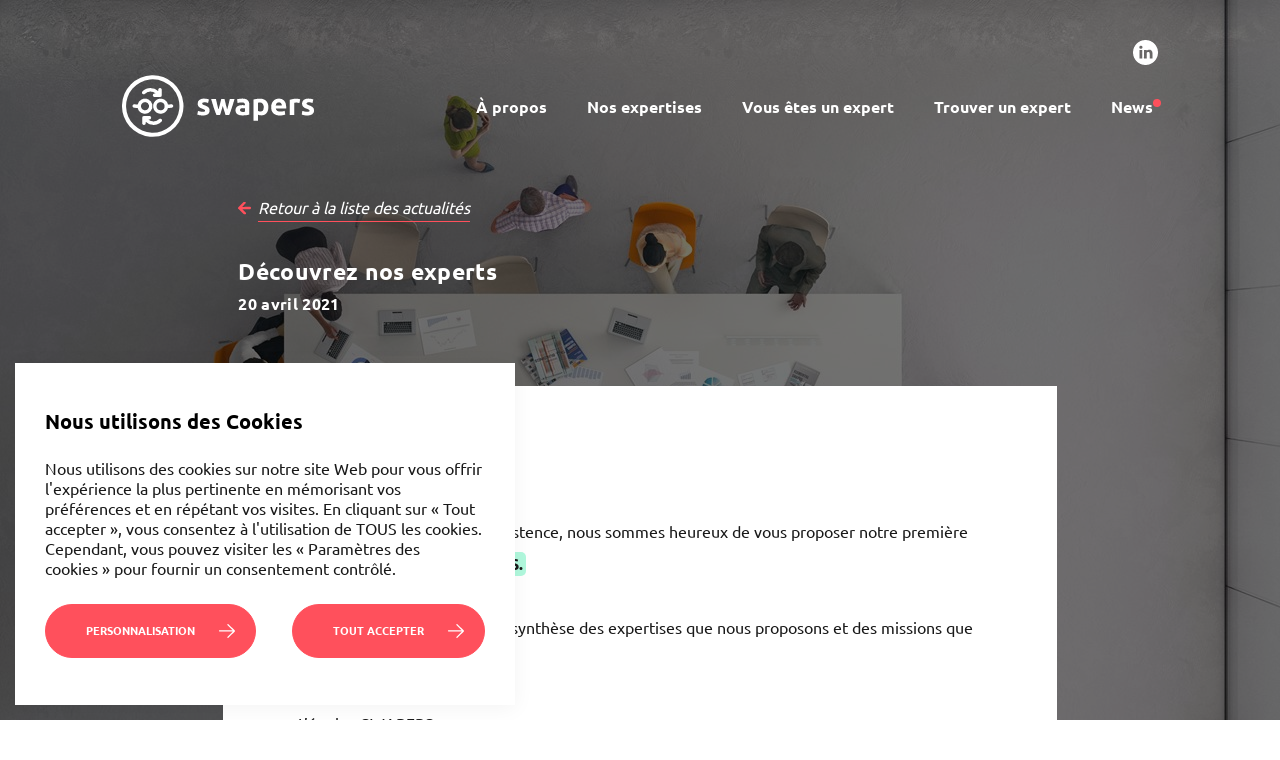

--- FILE ---
content_type: text/html; charset=UTF-8
request_url: https://www.swapers.fr/decouvrez-nos-experts/
body_size: 19299
content:
<!doctype html>

<!--[if lt IE 7]><html lang="fr-FR" class="no-js lt-ie9 lt-ie8 lt-ie7"> <![endif]-->
<!--[if (IE 7)&!(IEMobile)]><html lang="fr-FR" class="no-js lt-ie9 lt-ie8"><![endif]-->
<!--[if (IE 8)&!(IEMobile)]><html lang="fr-FR" class="no-js lt-ie9"><![endif]-->
<!--[if gt IE 8]><!-->
<html lang="fr-FR" class="no-js"><!--<![endif]-->

<head>
    <meta charset="utf-8">

    <title>Découvrez nos experts - Swapers</title>

    <!-- Google Chrome Frame for IE -->
    <meta http-equiv="X-UA-Compatible" content="IE=edge,chrome=1">

    <!-- mobile meta (hooray!) -->
    <meta name="HandheldFriendly" content="True">
    <meta name="MobileOptimized" content="320">
    <meta name="viewport" content="width=device-width, initial-scale=1.0"/>

    <!-- icons & favicons (for more: http://www.jonathantneal.com/blog/understand-the-favicon/) -->
    <link rel="apple-touch-icon" href="https://www.swapers.fr/wp-content/themes/Swapers/library/images/apple-icon-touch.png">
    <link rel="icon" href="https://www.swapers.fr/wp-content/themes/Swapers/favicon.png">
    <!--[if IE]>
			<link rel="shortcut icon" href="https://www.swapers.fr/wp-content/themes/Swapers/favicon.ico">
		<![endif]-->
    <!-- or, set /favicon.ico for IE10 win -->
    <meta name="msapplication-TileColor" content="#f01d4f">
    <meta name="msapplication-TileImage"
          content="https://www.swapers.fr/wp-content/themes/Swapers/library/images/win8-tile-icon.png">

    <link rel="pingback" href="https://www.swapers.fr/xmlrpc.php">

    <!-- wordpress head functions -->
    <meta name='robots' content='index, follow, max-image-preview:large, max-snippet:-1, max-video-preview:-1' />

	<!-- This site is optimized with the Yoast SEO plugin v20.10 - https://yoast.com/wordpress/plugins/seo/ -->
	<link rel="canonical" href="https://www.swapers.fr/decouvrez-nos-experts/" />
	<meta property="og:locale" content="fr_FR" />
	<meta property="og:type" content="article" />
	<meta property="og:title" content="Découvrez nos experts - Swapers" />
	<meta property="og:description" content="Cher réseau, Après presque que 2 ans d’existence, nous sommes heureux de vous proposer notre première infographie de NOS EXPERTS. Visualisez en un coup d’œil la synthèse des expertises que nous proposons et des missions que nous conduisons ! L’équipe SWAPERS" />
	<meta property="og:url" content="https://www.swapers.fr/decouvrez-nos-experts/" />
	<meta property="og:site_name" content="Swapers" />
	<meta property="article:published_time" content="2021-04-20T19:17:00+00:00" />
	<meta property="article:modified_time" content="2021-06-17T11:28:19+00:00" />
	<meta property="og:image" content="https://www.swapers.fr/wp-content/uploads/2021/06/Visuel-article-1.jpg" />
	<meta property="og:image:width" content="1280" />
	<meta property="og:image:height" content="720" />
	<meta property="og:image:type" content="image/jpeg" />
	<meta name="author" content="Loïc Dinand" />
	<meta name="twitter:card" content="summary_large_image" />
	<meta name="twitter:label1" content="Écrit par" />
	<meta name="twitter:data1" content="Loïc Dinand" />
	<script type="application/ld+json" class="yoast-schema-graph">{"@context":"https://schema.org","@graph":[{"@type":"Article","@id":"https://www.swapers.fr/decouvrez-nos-experts/#article","isPartOf":{"@id":"https://www.swapers.fr/decouvrez-nos-experts/"},"author":{"name":"Loïc Dinand","@id":"https://www.swapers.fr/#/schema/person/3eceddbdf970e7ffdcacbed838ce27ab"},"headline":"Découvrez nos experts","datePublished":"2021-04-20T19:17:00+00:00","dateModified":"2021-06-17T11:28:19+00:00","mainEntityOfPage":{"@id":"https://www.swapers.fr/decouvrez-nos-experts/"},"wordCount":51,"commentCount":0,"publisher":{"@id":"https://www.swapers.fr/#organization"},"image":{"@id":"https://www.swapers.fr/decouvrez-nos-experts/#primaryimage"},"thumbnailUrl":"https://www.swapers.fr/wp-content/uploads/2021/06/Visuel-article-1.jpg","inLanguage":"fr-FR","potentialAction":[{"@type":"CommentAction","name":"Comment","target":["https://www.swapers.fr/decouvrez-nos-experts/#respond"]}]},{"@type":"WebPage","@id":"https://www.swapers.fr/decouvrez-nos-experts/","url":"https://www.swapers.fr/decouvrez-nos-experts/","name":"Découvrez nos experts - Swapers","isPartOf":{"@id":"https://www.swapers.fr/#website"},"primaryImageOfPage":{"@id":"https://www.swapers.fr/decouvrez-nos-experts/#primaryimage"},"image":{"@id":"https://www.swapers.fr/decouvrez-nos-experts/#primaryimage"},"thumbnailUrl":"https://www.swapers.fr/wp-content/uploads/2021/06/Visuel-article-1.jpg","datePublished":"2021-04-20T19:17:00+00:00","dateModified":"2021-06-17T11:28:19+00:00","breadcrumb":{"@id":"https://www.swapers.fr/decouvrez-nos-experts/#breadcrumb"},"inLanguage":"fr-FR","potentialAction":[{"@type":"ReadAction","target":["https://www.swapers.fr/decouvrez-nos-experts/"]}]},{"@type":"ImageObject","inLanguage":"fr-FR","@id":"https://www.swapers.fr/decouvrez-nos-experts/#primaryimage","url":"https://www.swapers.fr/wp-content/uploads/2021/06/Visuel-article-1.jpg","contentUrl":"https://www.swapers.fr/wp-content/uploads/2021/06/Visuel-article-1.jpg","width":1280,"height":720},{"@type":"BreadcrumbList","@id":"https://www.swapers.fr/decouvrez-nos-experts/#breadcrumb","itemListElement":[{"@type":"ListItem","position":1,"name":"Accueil","item":"https://www.swapers.fr/"},{"@type":"ListItem","position":2,"name":"Découvrez nos experts"}]},{"@type":"WebSite","@id":"https://www.swapers.fr/#website","url":"https://www.swapers.fr/","name":"Swapers","description":"onsultants indépendants pour les métiers de la finance et de la comptabilité","publisher":{"@id":"https://www.swapers.fr/#organization"},"potentialAction":[{"@type":"SearchAction","target":{"@type":"EntryPoint","urlTemplate":"https://www.swapers.fr/?s={search_term_string}"},"query-input":"required name=search_term_string"}],"inLanguage":"fr-FR"},{"@type":"Organization","@id":"https://www.swapers.fr/#organization","name":"Swapers","url":"https://www.swapers.fr/","logo":{"@type":"ImageObject","inLanguage":"fr-FR","@id":"https://www.swapers.fr/#/schema/logo/image/","url":"https://www.swapers.fr/wp-content/uploads/2021/06/logo.svg","contentUrl":"https://www.swapers.fr/wp-content/uploads/2021/06/logo.svg","width":192,"height":61,"caption":"Swapers"},"image":{"@id":"https://www.swapers.fr/#/schema/logo/image/"}},{"@type":"Person","@id":"https://www.swapers.fr/#/schema/person/3eceddbdf970e7ffdcacbed838ce27ab","name":"Loïc Dinand","image":{"@type":"ImageObject","inLanguage":"fr-FR","@id":"https://www.swapers.fr/#/schema/person/image/","url":"https://www.swapers.fr/wp-content/uploads/2021/06/PP_Loic_green@2x-96x96.png","contentUrl":"https://www.swapers.fr/wp-content/uploads/2021/06/PP_Loic_green@2x-96x96.png","caption":"Loïc Dinand"},"url":"https://www.swapers.fr/author/loic-dinand/"}]}</script>
	<!-- / Yoast SEO plugin. -->


<link rel='dns-prefetch' href='//unpkg.com' />
<link rel='dns-prefetch' href='//stackpath.bootstrapcdn.com' />
<link rel="alternate" type="application/rss+xml" title="Swapers &raquo; Découvrez nos experts Flux des commentaires" href="https://www.swapers.fr/decouvrez-nos-experts/feed/" />
<link rel="alternate" title="oEmbed (JSON)" type="application/json+oembed" href="https://www.swapers.fr/wp-json/oembed/1.0/embed?url=https%3A%2F%2Fwww.swapers.fr%2Fdecouvrez-nos-experts%2F" />
<link rel="alternate" title="oEmbed (XML)" type="text/xml+oembed" href="https://www.swapers.fr/wp-json/oembed/1.0/embed?url=https%3A%2F%2Fwww.swapers.fr%2Fdecouvrez-nos-experts%2F&#038;format=xml" />
<style id='wp-img-auto-sizes-contain-inline-css' type='text/css'>
img:is([sizes=auto i],[sizes^="auto," i]){contain-intrinsic-size:3000px 1500px}
/*# sourceURL=wp-img-auto-sizes-contain-inline-css */
</style>
<link rel='stylesheet' id='slick-css' href='https://www.swapers.fr/wp-content/plugins/getwid/vendors/slick/slick/slick.min.css?ver=1.9.0' type='text/css' media='all' />
<link rel='stylesheet' id='slick-theme-css' href='https://www.swapers.fr/wp-content/plugins/getwid/vendors/slick/slick/slick-theme.min.css?ver=1.9.0' type='text/css' media='all' />
<link rel='stylesheet' id='fontawesome-free-css' href='https://www.swapers.fr/wp-content/plugins/getwid/vendors/fontawesome-free/css/all.min.css?ver=5.5.0' type='text/css' media='all' />
<link rel='stylesheet' id='fancybox-css' href='https://www.swapers.fr/wp-content/plugins/getwid/vendors/fancybox/jquery.fancybox.min.css?ver=3.5.7' type='text/css' media='all' />
<link rel='stylesheet' id='getwid-blocks-css' href='https://www.swapers.fr/wp-content/plugins/getwid/assets/css/blocks.style.css?ver=1.9.0' type='text/css' media='all' />
<link rel='stylesheet' id='cookie-law-info-css' href='https://www.swapers.fr/wp-content/plugins/cookie-law-info/legacy/public/css/cookie-law-info-public.css?ver=3.1.1' type='text/css' media='all' />
<link rel='stylesheet' id='cookie-law-info-gdpr-css' href='https://www.swapers.fr/wp-content/plugins/cookie-law-info/legacy/public/css/cookie-law-info-gdpr.css?ver=3.1.1' type='text/css' media='all' />
<link rel='stylesheet' id='juiz_sps_styles-css' href='https://www.swapers.fr/wp-content/plugins/juiz-social-post-sharer/skins/8/style.min.css?ver=2.3.2' type='text/css' media='all' />
<link rel='stylesheet' id='juiz_sps_modal_styles-css' href='https://www.swapers.fr/wp-content/plugins/juiz-social-post-sharer/assets/css/juiz-social-post-sharer-modal.min.css?ver=2.3.2' type='text/css' media="print" onload="this.onload=null;this.media='all'" /><noscript><link rel="stylesheet" media="all" href="https://www.swapers.fr/wp-content/plugins/juiz-social-post-sharer/assets/css/juiz-social-post-sharer-modal.min.css?ver=2.3.2"></noscript>
<link rel='stylesheet' id='swapers-bootsrap-stylesheet-css' href='https://stackpath.bootstrapcdn.com/bootstrap/4.1.3/css/bootstrap.min.css?ver=6.9' type='text/css' media='all' />
<link rel='stylesheet' id='swapers-flickity-css' href='//unpkg.com/flickity@2/dist/flickity.min.css?ver=2.2.2' type='text/css' media='all' />
<link rel='stylesheet' id='swapers-stylesheet-css' href='https://www.swapers.fr/wp-content/uploads/wp-less-cache/swapers-stylesheet.css?ver=1625585707' type='text/css' media='all' />
<link rel='stylesheet' id='wp-block-paragraph-css' href='https://www.swapers.fr/wp-includes/blocks/paragraph/style.min.css?ver=6.9' type='text/css' media='all' />
<script type="text/javascript" src="https://www.swapers.fr/wp-includes/js/jquery/jquery.min.js?ver=3.7.1" id="jquery-core-js"></script>
<script type="text/javascript" src="https://www.swapers.fr/wp-includes/js/jquery/jquery-migrate.min.js?ver=3.4.1" id="jquery-migrate-js"></script>
<script type="text/javascript" id="cookie-law-info-js-extra">
/* <![CDATA[ */
var Cli_Data = {"nn_cookie_ids":[],"cookielist":[],"non_necessary_cookies":[],"ccpaEnabled":"","ccpaRegionBased":"","ccpaBarEnabled":"","strictlyEnabled":["necessary","obligatoire"],"ccpaType":"gdpr","js_blocking":"1","custom_integration":"","triggerDomRefresh":"","secure_cookies":""};
var cli_cookiebar_settings = {"animate_speed_hide":"500","animate_speed_show":"500","background":"#ffffff","border":"#b1a6a6c2","border_on":"","button_1_button_colour":"#ff505c","button_1_button_hover":"#cc404a","button_1_link_colour":"#fff","button_1_as_button":"1","button_1_new_win":"","button_2_button_colour":"#333","button_2_button_hover":"#292929","button_2_link_colour":"#ff505c","button_2_as_button":"","button_2_hidebar":"1","button_3_button_colour":"#ff505c","button_3_button_hover":"#cc404a","button_3_link_colour":"#ffffff","button_3_as_button":"1","button_3_new_win":"","button_4_button_colour":"#ff505c","button_4_button_hover":"#cc404a","button_4_link_colour":"#ffffff","button_4_as_button":"1","button_7_button_colour":"#ff505c","button_7_button_hover":"#cc404a","button_7_link_colour":"#fff","button_7_as_button":"1","button_7_new_win":"","font_family":"inherit","header_fix":"","notify_animate_hide":"1","notify_animate_show":"1","notify_div_id":"#cookie-law-info-bar","notify_position_horizontal":"right","notify_position_vertical":"bottom","scroll_close":"","scroll_close_reload":"1","accept_close_reload":"1","reject_close_reload":"1","showagain_tab":"","showagain_background":"#fff","showagain_border":"#000","showagain_div_id":"#cookie-law-info-again","showagain_x_position":"100px","text":"#000000","show_once_yn":"","show_once":"10000","logging_on":"","as_popup":"","popup_overlay":"","bar_heading_text":"Nous utilisons des Cookies","cookie_bar_as":"widget","popup_showagain_position":"bottom-right","widget_position":"left"};
var log_object = {"ajax_url":"https://www.swapers.fr/wp-admin/admin-ajax.php"};
//# sourceURL=cookie-law-info-js-extra
/* ]]> */
</script>
<script type="text/javascript" src="https://www.swapers.fr/wp-content/plugins/cookie-law-info/legacy/public/js/cookie-law-info-public.js?ver=3.1.1" id="cookie-law-info-js"></script>
<script type="text/javascript" id="swapers-helpers-js-extra">
/* <![CDATA[ */
var ajax_helpers_object = {"ajaxurl":"https://www.swapers.fr/wp-admin/admin-ajax.php"};
//# sourceURL=swapers-helpers-js-extra
/* ]]> */
</script>
<script type="text/javascript" src="https://www.swapers.fr/wp-content/themes/Swapers/library/js/js-helpers.js?ver=1.0.0" id="swapers-helpers-js"></script>
<link rel="https://api.w.org/" href="https://www.swapers.fr/wp-json/" /><link rel="alternate" title="JSON" type="application/json" href="https://www.swapers.fr/wp-json/wp/v2/posts/348" /><meta name="framework" content="Redux 4.3.9" />    <!-- end of wordpress head -->

    <!-- drop Google Analytics Here -->
    <!-- Global site tag (gtag.js) - Google Analytics -->
    <script async src="https://www.googletagmanager.com/gtag/js?id=UA-142213801-1"></script>
    <script>
      window.dataLayer = window.dataLayer || [];
      function gtag(){dataLayer.push(arguments);}
      gtag('js', new Date());
      gtag('config', 'UA-142213801-1');
    </script>
    <!-- end analytics -->

<style id='wp-block-button-inline-css' type='text/css'>
.wp-block-button__link{align-content:center;box-sizing:border-box;cursor:pointer;display:inline-block;height:100%;text-align:center;word-break:break-word}.wp-block-button__link.aligncenter{text-align:center}.wp-block-button__link.alignright{text-align:right}:where(.wp-block-button__link){border-radius:9999px;box-shadow:none;padding:calc(.667em + 2px) calc(1.333em + 2px);text-decoration:none}.wp-block-button[style*=text-decoration] .wp-block-button__link{text-decoration:inherit}.wp-block-buttons>.wp-block-button.has-custom-width{max-width:none}.wp-block-buttons>.wp-block-button.has-custom-width .wp-block-button__link{width:100%}.wp-block-buttons>.wp-block-button.has-custom-font-size .wp-block-button__link{font-size:inherit}.wp-block-buttons>.wp-block-button.wp-block-button__width-25{width:calc(25% - var(--wp--style--block-gap, .5em)*.75)}.wp-block-buttons>.wp-block-button.wp-block-button__width-50{width:calc(50% - var(--wp--style--block-gap, .5em)*.5)}.wp-block-buttons>.wp-block-button.wp-block-button__width-75{width:calc(75% - var(--wp--style--block-gap, .5em)*.25)}.wp-block-buttons>.wp-block-button.wp-block-button__width-100{flex-basis:100%;width:100%}.wp-block-buttons.is-vertical>.wp-block-button.wp-block-button__width-25{width:25%}.wp-block-buttons.is-vertical>.wp-block-button.wp-block-button__width-50{width:50%}.wp-block-buttons.is-vertical>.wp-block-button.wp-block-button__width-75{width:75%}.wp-block-button.is-style-squared,.wp-block-button__link.wp-block-button.is-style-squared{border-radius:0}.wp-block-button.no-border-radius,.wp-block-button__link.no-border-radius{border-radius:0!important}:root :where(.wp-block-button .wp-block-button__link.is-style-outline),:root :where(.wp-block-button.is-style-outline>.wp-block-button__link){border:2px solid;padding:.667em 1.333em}:root :where(.wp-block-button .wp-block-button__link.is-style-outline:not(.has-text-color)),:root :where(.wp-block-button.is-style-outline>.wp-block-button__link:not(.has-text-color)){color:currentColor}:root :where(.wp-block-button .wp-block-button__link.is-style-outline:not(.has-background)),:root :where(.wp-block-button.is-style-outline>.wp-block-button__link:not(.has-background)){background-color:initial;background-image:none}
/*# sourceURL=https://www.swapers.fr/wp-includes/blocks/button/style.min.css */
</style>
<style id='wp-block-image-inline-css' type='text/css'>
.wp-block-image>a,.wp-block-image>figure>a{display:inline-block}.wp-block-image img{box-sizing:border-box;height:auto;max-width:100%;vertical-align:bottom}@media not (prefers-reduced-motion){.wp-block-image img.hide{visibility:hidden}.wp-block-image img.show{animation:show-content-image .4s}}.wp-block-image[style*=border-radius] img,.wp-block-image[style*=border-radius]>a{border-radius:inherit}.wp-block-image.has-custom-border img{box-sizing:border-box}.wp-block-image.aligncenter{text-align:center}.wp-block-image.alignfull>a,.wp-block-image.alignwide>a{width:100%}.wp-block-image.alignfull img,.wp-block-image.alignwide img{height:auto;width:100%}.wp-block-image .aligncenter,.wp-block-image .alignleft,.wp-block-image .alignright,.wp-block-image.aligncenter,.wp-block-image.alignleft,.wp-block-image.alignright{display:table}.wp-block-image .aligncenter>figcaption,.wp-block-image .alignleft>figcaption,.wp-block-image .alignright>figcaption,.wp-block-image.aligncenter>figcaption,.wp-block-image.alignleft>figcaption,.wp-block-image.alignright>figcaption{caption-side:bottom;display:table-caption}.wp-block-image .alignleft{float:left;margin:.5em 1em .5em 0}.wp-block-image .alignright{float:right;margin:.5em 0 .5em 1em}.wp-block-image .aligncenter{margin-left:auto;margin-right:auto}.wp-block-image :where(figcaption){margin-bottom:1em;margin-top:.5em}.wp-block-image.is-style-circle-mask img{border-radius:9999px}@supports ((-webkit-mask-image:none) or (mask-image:none)) or (-webkit-mask-image:none){.wp-block-image.is-style-circle-mask img{border-radius:0;-webkit-mask-image:url('data:image/svg+xml;utf8,<svg viewBox="0 0 100 100" xmlns="http://www.w3.org/2000/svg"><circle cx="50" cy="50" r="50"/></svg>');mask-image:url('data:image/svg+xml;utf8,<svg viewBox="0 0 100 100" xmlns="http://www.w3.org/2000/svg"><circle cx="50" cy="50" r="50"/></svg>');mask-mode:alpha;-webkit-mask-position:center;mask-position:center;-webkit-mask-repeat:no-repeat;mask-repeat:no-repeat;-webkit-mask-size:contain;mask-size:contain}}:root :where(.wp-block-image.is-style-rounded img,.wp-block-image .is-style-rounded img){border-radius:9999px}.wp-block-image figure{margin:0}.wp-lightbox-container{display:flex;flex-direction:column;position:relative}.wp-lightbox-container img{cursor:zoom-in}.wp-lightbox-container img:hover+button{opacity:1}.wp-lightbox-container button{align-items:center;backdrop-filter:blur(16px) saturate(180%);background-color:#5a5a5a40;border:none;border-radius:4px;cursor:zoom-in;display:flex;height:20px;justify-content:center;opacity:0;padding:0;position:absolute;right:16px;text-align:center;top:16px;width:20px;z-index:100}@media not (prefers-reduced-motion){.wp-lightbox-container button{transition:opacity .2s ease}}.wp-lightbox-container button:focus-visible{outline:3px auto #5a5a5a40;outline:3px auto -webkit-focus-ring-color;outline-offset:3px}.wp-lightbox-container button:hover{cursor:pointer;opacity:1}.wp-lightbox-container button:focus{opacity:1}.wp-lightbox-container button:focus,.wp-lightbox-container button:hover,.wp-lightbox-container button:not(:hover):not(:active):not(.has-background){background-color:#5a5a5a40;border:none}.wp-lightbox-overlay{box-sizing:border-box;cursor:zoom-out;height:100vh;left:0;overflow:hidden;position:fixed;top:0;visibility:hidden;width:100%;z-index:100000}.wp-lightbox-overlay .close-button{align-items:center;cursor:pointer;display:flex;justify-content:center;min-height:40px;min-width:40px;padding:0;position:absolute;right:calc(env(safe-area-inset-right) + 16px);top:calc(env(safe-area-inset-top) + 16px);z-index:5000000}.wp-lightbox-overlay .close-button:focus,.wp-lightbox-overlay .close-button:hover,.wp-lightbox-overlay .close-button:not(:hover):not(:active):not(.has-background){background:none;border:none}.wp-lightbox-overlay .lightbox-image-container{height:var(--wp--lightbox-container-height);left:50%;overflow:hidden;position:absolute;top:50%;transform:translate(-50%,-50%);transform-origin:top left;width:var(--wp--lightbox-container-width);z-index:9999999999}.wp-lightbox-overlay .wp-block-image{align-items:center;box-sizing:border-box;display:flex;height:100%;justify-content:center;margin:0;position:relative;transform-origin:0 0;width:100%;z-index:3000000}.wp-lightbox-overlay .wp-block-image img{height:var(--wp--lightbox-image-height);min-height:var(--wp--lightbox-image-height);min-width:var(--wp--lightbox-image-width);width:var(--wp--lightbox-image-width)}.wp-lightbox-overlay .wp-block-image figcaption{display:none}.wp-lightbox-overlay button{background:none;border:none}.wp-lightbox-overlay .scrim{background-color:#fff;height:100%;opacity:.9;position:absolute;width:100%;z-index:2000000}.wp-lightbox-overlay.active{visibility:visible}@media not (prefers-reduced-motion){.wp-lightbox-overlay.active{animation:turn-on-visibility .25s both}.wp-lightbox-overlay.active img{animation:turn-on-visibility .35s both}.wp-lightbox-overlay.show-closing-animation:not(.active){animation:turn-off-visibility .35s both}.wp-lightbox-overlay.show-closing-animation:not(.active) img{animation:turn-off-visibility .25s both}.wp-lightbox-overlay.zoom.active{animation:none;opacity:1;visibility:visible}.wp-lightbox-overlay.zoom.active .lightbox-image-container{animation:lightbox-zoom-in .4s}.wp-lightbox-overlay.zoom.active .lightbox-image-container img{animation:none}.wp-lightbox-overlay.zoom.active .scrim{animation:turn-on-visibility .4s forwards}.wp-lightbox-overlay.zoom.show-closing-animation:not(.active){animation:none}.wp-lightbox-overlay.zoom.show-closing-animation:not(.active) .lightbox-image-container{animation:lightbox-zoom-out .4s}.wp-lightbox-overlay.zoom.show-closing-animation:not(.active) .lightbox-image-container img{animation:none}.wp-lightbox-overlay.zoom.show-closing-animation:not(.active) .scrim{animation:turn-off-visibility .4s forwards}}@keyframes show-content-image{0%{visibility:hidden}99%{visibility:hidden}to{visibility:visible}}@keyframes turn-on-visibility{0%{opacity:0}to{opacity:1}}@keyframes turn-off-visibility{0%{opacity:1;visibility:visible}99%{opacity:0;visibility:visible}to{opacity:0;visibility:hidden}}@keyframes lightbox-zoom-in{0%{transform:translate(calc((-100vw + var(--wp--lightbox-scrollbar-width))/2 + var(--wp--lightbox-initial-left-position)),calc(-50vh + var(--wp--lightbox-initial-top-position))) scale(var(--wp--lightbox-scale))}to{transform:translate(-50%,-50%) scale(1)}}@keyframes lightbox-zoom-out{0%{transform:translate(-50%,-50%) scale(1);visibility:visible}99%{visibility:visible}to{transform:translate(calc((-100vw + var(--wp--lightbox-scrollbar-width))/2 + var(--wp--lightbox-initial-left-position)),calc(-50vh + var(--wp--lightbox-initial-top-position))) scale(var(--wp--lightbox-scale));visibility:hidden}}
/*# sourceURL=https://www.swapers.fr/wp-includes/blocks/image/style.min.css */
</style>
<style id='wp-block-buttons-inline-css' type='text/css'>
.wp-block-buttons{box-sizing:border-box}.wp-block-buttons.is-vertical{flex-direction:column}.wp-block-buttons.is-vertical>.wp-block-button:last-child{margin-bottom:0}.wp-block-buttons>.wp-block-button{display:inline-block;margin:0}.wp-block-buttons.is-content-justification-left{justify-content:flex-start}.wp-block-buttons.is-content-justification-left.is-vertical{align-items:flex-start}.wp-block-buttons.is-content-justification-center{justify-content:center}.wp-block-buttons.is-content-justification-center.is-vertical{align-items:center}.wp-block-buttons.is-content-justification-right{justify-content:flex-end}.wp-block-buttons.is-content-justification-right.is-vertical{align-items:flex-end}.wp-block-buttons.is-content-justification-space-between{justify-content:space-between}.wp-block-buttons.aligncenter{text-align:center}.wp-block-buttons:not(.is-content-justification-space-between,.is-content-justification-right,.is-content-justification-left,.is-content-justification-center) .wp-block-button.aligncenter{margin-left:auto;margin-right:auto;width:100%}.wp-block-buttons[style*=text-decoration] .wp-block-button,.wp-block-buttons[style*=text-decoration] .wp-block-button__link{text-decoration:inherit}.wp-block-buttons.has-custom-font-size .wp-block-button__link{font-size:inherit}.wp-block-buttons .wp-block-button__link{width:100%}.wp-block-button.aligncenter{text-align:center}
/*# sourceURL=https://www.swapers.fr/wp-includes/blocks/buttons/style.min.css */
</style>
<style id='global-styles-inline-css' type='text/css'>
:root{--wp--preset--aspect-ratio--square: 1;--wp--preset--aspect-ratio--4-3: 4/3;--wp--preset--aspect-ratio--3-4: 3/4;--wp--preset--aspect-ratio--3-2: 3/2;--wp--preset--aspect-ratio--2-3: 2/3;--wp--preset--aspect-ratio--16-9: 16/9;--wp--preset--aspect-ratio--9-16: 9/16;--wp--preset--color--black: #000000;--wp--preset--color--cyan-bluish-gray: #abb8c3;--wp--preset--color--white: #ffffff;--wp--preset--color--pale-pink: #f78da7;--wp--preset--color--vivid-red: #cf2e2e;--wp--preset--color--luminous-vivid-orange: #ff6900;--wp--preset--color--luminous-vivid-amber: #fcb900;--wp--preset--color--light-green-cyan: #7bdcb5;--wp--preset--color--vivid-green-cyan: #00d084;--wp--preset--color--pale-cyan-blue: #8ed1fc;--wp--preset--color--vivid-cyan-blue: #0693e3;--wp--preset--color--vivid-purple: #9b51e0;--wp--preset--gradient--vivid-cyan-blue-to-vivid-purple: linear-gradient(135deg,rgb(6,147,227) 0%,rgb(155,81,224) 100%);--wp--preset--gradient--light-green-cyan-to-vivid-green-cyan: linear-gradient(135deg,rgb(122,220,180) 0%,rgb(0,208,130) 100%);--wp--preset--gradient--luminous-vivid-amber-to-luminous-vivid-orange: linear-gradient(135deg,rgb(252,185,0) 0%,rgb(255,105,0) 100%);--wp--preset--gradient--luminous-vivid-orange-to-vivid-red: linear-gradient(135deg,rgb(255,105,0) 0%,rgb(207,46,46) 100%);--wp--preset--gradient--very-light-gray-to-cyan-bluish-gray: linear-gradient(135deg,rgb(238,238,238) 0%,rgb(169,184,195) 100%);--wp--preset--gradient--cool-to-warm-spectrum: linear-gradient(135deg,rgb(74,234,220) 0%,rgb(151,120,209) 20%,rgb(207,42,186) 40%,rgb(238,44,130) 60%,rgb(251,105,98) 80%,rgb(254,248,76) 100%);--wp--preset--gradient--blush-light-purple: linear-gradient(135deg,rgb(255,206,236) 0%,rgb(152,150,240) 100%);--wp--preset--gradient--blush-bordeaux: linear-gradient(135deg,rgb(254,205,165) 0%,rgb(254,45,45) 50%,rgb(107,0,62) 100%);--wp--preset--gradient--luminous-dusk: linear-gradient(135deg,rgb(255,203,112) 0%,rgb(199,81,192) 50%,rgb(65,88,208) 100%);--wp--preset--gradient--pale-ocean: linear-gradient(135deg,rgb(255,245,203) 0%,rgb(182,227,212) 50%,rgb(51,167,181) 100%);--wp--preset--gradient--electric-grass: linear-gradient(135deg,rgb(202,248,128) 0%,rgb(113,206,126) 100%);--wp--preset--gradient--midnight: linear-gradient(135deg,rgb(2,3,129) 0%,rgb(40,116,252) 100%);--wp--preset--font-size--small: 13px;--wp--preset--font-size--medium: 20px;--wp--preset--font-size--large: 36px;--wp--preset--font-size--x-large: 42px;--wp--preset--spacing--20: 0.44rem;--wp--preset--spacing--30: 0.67rem;--wp--preset--spacing--40: 1rem;--wp--preset--spacing--50: 1.5rem;--wp--preset--spacing--60: 2.25rem;--wp--preset--spacing--70: 3.38rem;--wp--preset--spacing--80: 5.06rem;--wp--preset--shadow--natural: 6px 6px 9px rgba(0, 0, 0, 0.2);--wp--preset--shadow--deep: 12px 12px 50px rgba(0, 0, 0, 0.4);--wp--preset--shadow--sharp: 6px 6px 0px rgba(0, 0, 0, 0.2);--wp--preset--shadow--outlined: 6px 6px 0px -3px rgb(255, 255, 255), 6px 6px rgb(0, 0, 0);--wp--preset--shadow--crisp: 6px 6px 0px rgb(0, 0, 0);}:where(.is-layout-flex){gap: 0.5em;}:where(.is-layout-grid){gap: 0.5em;}body .is-layout-flex{display: flex;}.is-layout-flex{flex-wrap: wrap;align-items: center;}.is-layout-flex > :is(*, div){margin: 0;}body .is-layout-grid{display: grid;}.is-layout-grid > :is(*, div){margin: 0;}:where(.wp-block-columns.is-layout-flex){gap: 2em;}:where(.wp-block-columns.is-layout-grid){gap: 2em;}:where(.wp-block-post-template.is-layout-flex){gap: 1.25em;}:where(.wp-block-post-template.is-layout-grid){gap: 1.25em;}.has-black-color{color: var(--wp--preset--color--black) !important;}.has-cyan-bluish-gray-color{color: var(--wp--preset--color--cyan-bluish-gray) !important;}.has-white-color{color: var(--wp--preset--color--white) !important;}.has-pale-pink-color{color: var(--wp--preset--color--pale-pink) !important;}.has-vivid-red-color{color: var(--wp--preset--color--vivid-red) !important;}.has-luminous-vivid-orange-color{color: var(--wp--preset--color--luminous-vivid-orange) !important;}.has-luminous-vivid-amber-color{color: var(--wp--preset--color--luminous-vivid-amber) !important;}.has-light-green-cyan-color{color: var(--wp--preset--color--light-green-cyan) !important;}.has-vivid-green-cyan-color{color: var(--wp--preset--color--vivid-green-cyan) !important;}.has-pale-cyan-blue-color{color: var(--wp--preset--color--pale-cyan-blue) !important;}.has-vivid-cyan-blue-color{color: var(--wp--preset--color--vivid-cyan-blue) !important;}.has-vivid-purple-color{color: var(--wp--preset--color--vivid-purple) !important;}.has-black-background-color{background-color: var(--wp--preset--color--black) !important;}.has-cyan-bluish-gray-background-color{background-color: var(--wp--preset--color--cyan-bluish-gray) !important;}.has-white-background-color{background-color: var(--wp--preset--color--white) !important;}.has-pale-pink-background-color{background-color: var(--wp--preset--color--pale-pink) !important;}.has-vivid-red-background-color{background-color: var(--wp--preset--color--vivid-red) !important;}.has-luminous-vivid-orange-background-color{background-color: var(--wp--preset--color--luminous-vivid-orange) !important;}.has-luminous-vivid-amber-background-color{background-color: var(--wp--preset--color--luminous-vivid-amber) !important;}.has-light-green-cyan-background-color{background-color: var(--wp--preset--color--light-green-cyan) !important;}.has-vivid-green-cyan-background-color{background-color: var(--wp--preset--color--vivid-green-cyan) !important;}.has-pale-cyan-blue-background-color{background-color: var(--wp--preset--color--pale-cyan-blue) !important;}.has-vivid-cyan-blue-background-color{background-color: var(--wp--preset--color--vivid-cyan-blue) !important;}.has-vivid-purple-background-color{background-color: var(--wp--preset--color--vivid-purple) !important;}.has-black-border-color{border-color: var(--wp--preset--color--black) !important;}.has-cyan-bluish-gray-border-color{border-color: var(--wp--preset--color--cyan-bluish-gray) !important;}.has-white-border-color{border-color: var(--wp--preset--color--white) !important;}.has-pale-pink-border-color{border-color: var(--wp--preset--color--pale-pink) !important;}.has-vivid-red-border-color{border-color: var(--wp--preset--color--vivid-red) !important;}.has-luminous-vivid-orange-border-color{border-color: var(--wp--preset--color--luminous-vivid-orange) !important;}.has-luminous-vivid-amber-border-color{border-color: var(--wp--preset--color--luminous-vivid-amber) !important;}.has-light-green-cyan-border-color{border-color: var(--wp--preset--color--light-green-cyan) !important;}.has-vivid-green-cyan-border-color{border-color: var(--wp--preset--color--vivid-green-cyan) !important;}.has-pale-cyan-blue-border-color{border-color: var(--wp--preset--color--pale-cyan-blue) !important;}.has-vivid-cyan-blue-border-color{border-color: var(--wp--preset--color--vivid-cyan-blue) !important;}.has-vivid-purple-border-color{border-color: var(--wp--preset--color--vivid-purple) !important;}.has-vivid-cyan-blue-to-vivid-purple-gradient-background{background: var(--wp--preset--gradient--vivid-cyan-blue-to-vivid-purple) !important;}.has-light-green-cyan-to-vivid-green-cyan-gradient-background{background: var(--wp--preset--gradient--light-green-cyan-to-vivid-green-cyan) !important;}.has-luminous-vivid-amber-to-luminous-vivid-orange-gradient-background{background: var(--wp--preset--gradient--luminous-vivid-amber-to-luminous-vivid-orange) !important;}.has-luminous-vivid-orange-to-vivid-red-gradient-background{background: var(--wp--preset--gradient--luminous-vivid-orange-to-vivid-red) !important;}.has-very-light-gray-to-cyan-bluish-gray-gradient-background{background: var(--wp--preset--gradient--very-light-gray-to-cyan-bluish-gray) !important;}.has-cool-to-warm-spectrum-gradient-background{background: var(--wp--preset--gradient--cool-to-warm-spectrum) !important;}.has-blush-light-purple-gradient-background{background: var(--wp--preset--gradient--blush-light-purple) !important;}.has-blush-bordeaux-gradient-background{background: var(--wp--preset--gradient--blush-bordeaux) !important;}.has-luminous-dusk-gradient-background{background: var(--wp--preset--gradient--luminous-dusk) !important;}.has-pale-ocean-gradient-background{background: var(--wp--preset--gradient--pale-ocean) !important;}.has-electric-grass-gradient-background{background: var(--wp--preset--gradient--electric-grass) !important;}.has-midnight-gradient-background{background: var(--wp--preset--gradient--midnight) !important;}.has-small-font-size{font-size: var(--wp--preset--font-size--small) !important;}.has-medium-font-size{font-size: var(--wp--preset--font-size--medium) !important;}.has-large-font-size{font-size: var(--wp--preset--font-size--large) !important;}.has-x-large-font-size{font-size: var(--wp--preset--font-size--x-large) !important;}
/*# sourceURL=global-styles-inline-css */
</style>
<link rel='stylesheet' id='cookie-law-info-table-css' href='https://www.swapers.fr/wp-content/plugins/cookie-law-info/legacy/public/css/cookie-law-info-table.css?ver=3.1.1' type='text/css' media='all' />
</head>

<script>

    var rootUrl = 'https://www.swapers.fr';
    var libraryRootUrl = 'https://www.swapers.fr/wp-content/themes/Swapers';
    var ajaxRootUrl = 'https://www.swapers.fr/wp-admin/admin-ajax.php';

</script>

<body class="wp-singular post-template-default single single-post postid-348 single-format-standard wp-theme-Swapers">

<div id="body-blur"></div>


<div id="container">

    <header class="header app-wrapper" role="banner">

        <div id="trigger-header-mobile" class="d-block d-lg-none"></div>

        <div id="inner-header" class="container clearfix h-100">

            <div class="inner-header-content row align-items-start align-items-lg-end">

                <div class="inner-header-logo col-auto offset-xl-1">

                    <div id="logo" class="h1">
                        <a href="https://www.swapers.fr" rel="nofollow">
                            <img src="[data-uri]"
                                 alt="Swapers"
                                 class="logo">
                        </a>
                    </div>

                </div>

                <div id="inner-header-menu" class="inner-header-menu col-12 col-lg ">

                    <div class="row justify-content-end d-none d-lg-flex">

                        <ul class="inline-list social-header col-auto">

                            
                                
                                    <li class="social-network-icon col-auto linkedin">
                                        <a href="https://fr.linkedin.com/company/swapers" target="_blank"
                                           class="linkedin"></a>
                                    </li>

                                
                            
                                
                            
                        </ul>
                    </div>

                    <div class="row justify-content-lg-end menu-container-upper">
                        <div class="col-12 col-lg text-right padding-r-0 menu-container-inner">
                            <div class="menu-container">
                                <ul id="menu-main-menu" class="nav top-nav clearfix"><li id="menu-item-395" class="d-block d-lg-none menu-item menu-item-type-post_type menu-item-object-page menu-item-home menu-item-395"><a href="https://www.swapers.fr/">Home</a></li>
<li id="menu-item-279" class="menu-item menu-item-type-post_type menu-item-object-page menu-item-279"><a href="https://www.swapers.fr/a-propos/">À propos</a></li>
<li id="menu-item-278" class="menu-item menu-item-type-post_type menu-item-object-expertises menu-item-278"><a href="https://www.swapers.fr/expertise/projet/">Nos expertises</a></li>
<li id="menu-item-281" class="menu-item menu-item-type-post_type menu-item-object-page menu-item-281"><a href="https://www.swapers.fr/vous-etes-un-expert/">Vous êtes un expert</a></li>
<li id="menu-item-280" class="menu-item menu-item-type-post_type menu-item-object-page menu-item-280"><a href="https://www.swapers.fr/trouver-un-expert/">Trouver un expert</a></li>
<li id="menu-item-371" class="highlighted menu-item menu-item-type-post_type menu-item-object-page menu-item-371"><a href="https://www.swapers.fr/news/">News</a></li>
</ul>                            </div>

                            <div class="row justify-content-center d-flex d-lg-none">

                                <ul class="inline-list social-header col-auto">

			                        
				                        
                                            <li class="social-network-icon col-auto linkedin">
                                                <a href="https://fr.linkedin.com/company/swapers" target="_blank"
                                                   class="linkedin"></a>
                                            </li>

				                        
			                        
				                        
			                        
                                </ul>
                            </div>
                        </div>
                    </div>


                </div>

                <div class="d-none d-lg-flex col-xl-1">&nbsp;</div>

            </div>

        </div>


    </header> <!-- end header -->


<div id="content">

    <div id="inner-content" class="app-wrapper clearfix">

        <div class="container-fluid ">
            <div class="row section-fullscreen filter-section align-items-center align-content-center justify-content-center"
                 style="background-image: url('https://www.swapers.fr/wp-content/uploads/2021/06/Visuel-article-1.jpg')"></div>
        </div>

        <div class="container-fluid section-content">
            <div class="row">
                <div class="col">

                    <div class="container section-text">

                        <div class="row justify-content-center">
							
                                <article
                                        id="post-348" class="clearfix col-12 col-lg-8 post-container post-348 post type-post status-publish format-standard has-post-thumbnail hentry category-non-classe"                                        role="article"
                                        itemscope itemtype="http://schema.org/BlogPosting">


                                    <div class="row post-container-back">
                                        <div class="col">
                                            <a href="https://www.swapers.fr/news"
                                               class="button-back light">Retour à la liste des actualités</a>
                                        </div>
                                    </div>
                                    <div class="row post-container-meta">
                                        <div class="col">
                                            <h1 class="post-title">
												Découvrez nos experts                                            </h1>
                                            <div class="post-date">
												20 avril 2021                                            </div>
                                        </div>
                                    </div>

                                    <div class="row single-container-text">
										
<p>Cher réseau,</p>



<p>Après presque que 2 ans d’existence, nous sommes heureux de vous proposer notre première infographie de <span style="background-color:#7bdcb5" class="has-inline-background">NOS EXPERTS.</span></p>



<p>Visualisez en un coup d’œil la synthèse des expertises que nous proposons et des missions que nous conduisons !</p>



<p>L’équipe SWAPERS</p>



<figure class="wp-block-image size-large"><img fetchpriority="high" decoding="async" width="1024" height="576" src="https://www.swapers.fr/wp-content/uploads/2021/06/Decouvrez-nos-experts-1024x576.png" alt="" class="wp-image-411" srcset="https://www.swapers.fr/wp-content/uploads/2021/06/Decouvrez-nos-experts-1024x576.png 1024w, https://www.swapers.fr/wp-content/uploads/2021/06/Decouvrez-nos-experts-300x169.png 300w, https://www.swapers.fr/wp-content/uploads/2021/06/Decouvrez-nos-experts-768x432.png 768w, https://www.swapers.fr/wp-content/uploads/2021/06/Decouvrez-nos-experts.png 1280w" sizes="(max-width: 1024px) 100vw, 1024px" /></figure>



<div class="wp-block-buttons is-layout-flex wp-block-buttons-is-layout-flex">
<div class="wp-block-button" id="button-pdf"><a class="wp-block-button__link" href="https://www.swapers.fr/wp-content/uploads/2021/06/Decouvrez-nos-experts.pdf" target="_blank" rel="noreferrer noopener">PDF</a></div>
</div>



<p></p>
                                    </div>

                                    <div class="row post-container-meta-footer">

                                        <div class="col-12 col-md">
                                            <div class="author-container row align-items-center">
                                                <div class="author-image col-auto"
                                                     style="background-image: url('https://www.swapers.fr/wp-content/uploads/2021/06/PP_Loic_green@2x-96x96.png')"></div>
                                                <div class="author-name col">
                                                    <!--<p> </p>-->
                                                    <p>Loïc</p>
													                                                </div>
                                            </div>
                                        </div>
                                        <div class="col-12 col-md-auto">

                                            <div class="share-container">
                                                <div class="share-wording">
													Partagez cet article                                                </div>
                                                <div class="share-button">
													
<div class="juiz_sps_links  counters_both juiz_sps_displayed_nowhere" data-post-id="348">
<p class="screen-reader-text juiz_sps_maybe_hidden_text">Partager la publication "Découvrez nos experts"</p>

	<ul class="juiz_sps_links_list juiz_sps_hide_name juiz_sps_compact"><li class="juiz_sps_item juiz_sps_link_facebook"><a href="https://www.facebook.com/sharer.php?u=https%3A%2F%2Fwww.swapers.fr%2Fdecouvrez-nos-experts%2F" rel="nofollow"  target="_blank"  title="Partager cet article sur Facebook" class="juiz_sps_button" data-nobs-key="facebook"><span class="juiz_sps_icon jsps-facebook"></span><span class="juiz_sps_network_name">Facebook</span></a></li><li class="juiz_sps_item juiz_sps_link_linkedin"><a href="https://www.linkedin.com/sharing/share-offsite/?url=https%3A%2F%2Fwww.swapers.fr%2Fdecouvrez-nos-experts%2F" rel="nofollow"  target="_blank"  title="Partager cet article sur LinkedIn" class="juiz_sps_button" data-nobs-key="linkedin"><span class="juiz_sps_icon jsps-linkedin"></span><span class="juiz_sps_network_name">LinkedIn</span></a></li><li class="juiz_sps_item juiz_sps_link_twitter"><a href="https://twitter.com/intent/tweet?source=webclient&#038;original_referer=https%3A%2F%2Fwww.swapers.fr%2Fdecouvrez-nos-experts%2F&#038;text=D%C3%A9couvrez%20nos%20experts&#038;url=https%3A%2F%2Fwww.swapers.fr%2Fdecouvrez-nos-experts%2F&#038;related=wpsharebuttons&#038;via=wpsharebuttons" rel="nofollow"  target="_blank"  title="Partager cet article sur Twitter" class="juiz_sps_button" data-nobs-key="twitter"><span class="juiz_sps_icon jsps-twitter"></span><span class="juiz_sps_network_name">Twitter</span></a></li><li class="juiz_sps_item juiz_sps_link_mail"><a href="mailto:?subject=Un%20bon%20lien%20à%20visiter%20sur%20https://www.swapers.fr&#038;body=Salut%20!%20J&#039;ai%20trouvé%20cette%20information%20pour%20toi&nbsp;:%20Découvrez%20nos%20experts&nbsp;!%20Voici%20le%20lien%20direct&nbsp;:%20https://www.swapers.fr/decouvrez-nos-experts/%20Bonne%20journée%20:)" rel="nofollow"  target="_blank"  title="Partager cette publication avec un ami (e-mail)" class="juiz_sps_button" data-nobs-key="mail"><span class="juiz_sps_icon jsps-mail"></span><span class="juiz_sps_network_name">E-mail</span></a></li></ul>
	</div>

                                                </div>
                                            </div>

                                        </div>

                                    </div>

                                </article>
							                        </div>

                    </div>

                </div>
            </div>
        </div>

        <div class="container-fluid section-content">
            <div class="row">
                <div class="col">

					
    <div class="container section-text">

		
            <div class="row align-items-center">

                <div class="col-12">
                    <h2 class="section-text-title">
						Ces articles pourraient vous intéresser                    </h2>
                </div>

            </div>

		
        <div class="row">

            <div class="col-12 news-container">

                <!--LOADER / ERROR ...-->

                <div id="news-loader" class="loader-element">
                    <div class="loader-circle-graphic">
                        <svg viewBox="0 0 80 80">
                            <circle id="test" cx="40" cy="40" r="32"></circle>
                        </svg>
                    </div>
                    <!--<div class="loader-triangle-graphic">
                        <svg viewBox="0 0 86 80">
                            <polygon points="43 8 79 72 7 72"></polygon>
                        </svg>
                    </div>-->
                    <div class="loader-circle">
                        <div class="text">Chargement en cours...</div>
                    </div>
                </div>

                <div id="news-error" class="error-section col-12">
                    <div class="error-container">
                        <span>Oops ! Une erreure technique est survenue</span>
                    </div>
                </div>

                <div id="news-container" class="row grid-posts-container"
                     data-animation=""
                     data-perpage="3"
                     data-loadmore="false">

                    <!-- AJAX RENDER -->
                </div>

				
				
            </div>


        </div>

    </div>


	
                </div>
            </div>
        </div>


    </div> <!-- end #content -->

	<footer class="footer app-wrapper" role="contentinfo">

    <div id="inner-footer" class="clearfix">

        <div class="container">

            <div class="row widgets-container justify-content-between">

                <div class="col-6 col-md-4 col-lg-3 widget-wrapper widget-identity">

                    <div class="widget-title">
                        <div class="logo">
                            <a href="https://www.swapers.fr" rel="nofollow">
                                <img src="https://www.swapers.fr/wp-content/themes/Swapers/library/images/logo.svg"
                                     alt="Swapers"
                                     class="logo">
                            </a>
                        </div>
                    </div>

                    <!--ADDRESS DESKTOP-->
                    <div class="widget-content d-none d-lg-block">

                        <div class="text"> 81, Rue Hoche 92700 COLOMBES </div>

                        <div class="text contact-phone">
							+ (33) 6 18 41 22 49                        </div>
                        <a href="mailTo:contact@swapers.fr" class="contact-email"
                           target="_blank">
							contact@swapers.fr                        </a>

                    </div>
                    <!--/ADDRESS DESKTOP-->

                </div>

                <!--MOBILE SOCIAL-->
                <div class="col-auto widget-wrapper d-lg-none widget-social">
					                    <ul class="inline-list social-header col-auto">

						
							
                                <li class="social-network-icon col-auto linkedin">
                                    <a href="https://fr.linkedin.com/company/swapers" target="_blank"
                                       class="linkedin"></a>
                                </li>

							
						
							
						
                    </ul>
                </div>
                <!-- /MOBILE SOCIAL-->

                <!--ADDRESS MOBILE-->
                <div class="col-12 widget-wrapper widget-identity d-md-none">
                    <div class="widget-content text-center">

                        <div class="text"> 81, Rue Hoche 92700 COLOMBES </div>

                        <div class="text contact-phone">
				            + (33) 6 18 41 22 49                        </div>
                        <a href="mailTo:contact@swapers.fr" class="contact-email"
                           target="_blank">
				            contact@swapers.fr                        </a>
                    </div>
                    <div class="widget-wrapper widget-menu">
                        <div class="widget-content">
			                <div class="menu-footer-menu-transversal-container"><ul id="menu-footer-menu-transversal" class="menu"><li id="menu-item-130" class="menu-item menu-item-type-post_type menu-item-object-page menu-item-privacy-policy menu-item-130"><a rel="privacy-policy" href="https://www.swapers.fr/politique-de-confidentialite/">Politique de confidentialité</a></li>
</ul></div>                        </div>
                    </div>
                </div>
                <!--/ADDRESS MOBILE-->

                <!--MOBILE MENU-->
                <div class="col-12 d-lg-none  widget-wrapper widget-menu">
                    <div class="row">

                        <div class="col widget-content">
							<ul id="menu-footer-menu" class="nav footer-nav clearfix"><li id="menu-item-282" class="menu-item menu-item-type-post_type menu-item-object-page menu-item-282"><a href="https://www.swapers.fr/a-propos/">À propos</a></li>
<li id="menu-item-285" class="menu-item menu-item-type-post_type menu-item-object-expertises menu-item-285"><a href="https://www.swapers.fr/expertise/projet/">Nos expertises</a></li>
<li id="menu-item-284" class="menu-item menu-item-type-post_type menu-item-object-page menu-item-284"><a href="https://www.swapers.fr/vous-etes-un-expert/">Vous êtes un expert</a></li>
<li id="menu-item-283" class="menu-item menu-item-type-post_type menu-item-object-page menu-item-283"><a href="https://www.swapers.fr/trouver-un-expert/">Trouver un expert</a></li>
<li id="menu-item-370" class="menu-item menu-item-type-post_type menu-item-object-page menu-item-370"><a href="https://www.swapers.fr/news/">News</a></li>
</ul>                        </div>


                    </div>
                </div>
                <!--/MOBILE MENU-->

                <div class="col-12 col-lg-8 widget-wrapper widget-menu d-none d-lg-block">
                    <div class="row justify-content-end">
                        <div class="widget-content">
							<ul id="menu-footer-menu-1" class="nav footer-nav clearfix"><li class="menu-item menu-item-type-post_type menu-item-object-page menu-item-282"><a href="https://www.swapers.fr/a-propos/">À propos</a></li>
<li class="menu-item menu-item-type-post_type menu-item-object-expertises menu-item-285"><a href="https://www.swapers.fr/expertise/projet/">Nos expertises</a></li>
<li class="menu-item menu-item-type-post_type menu-item-object-page menu-item-284"><a href="https://www.swapers.fr/vous-etes-un-expert/">Vous êtes un expert</a></li>
<li class="menu-item menu-item-type-post_type menu-item-object-page menu-item-283"><a href="https://www.swapers.fr/trouver-un-expert/">Trouver un expert</a></li>
<li class="menu-item menu-item-type-post_type menu-item-object-page menu-item-370"><a href="https://www.swapers.fr/news/">News</a></li>
</ul>                        </div>
                    </div>
                </div>

                <div class="col-12 col-md-4 col-lg-1 widget-wrapper widget-social d-none d-lg-block">
                    <div class="row justify-content-end">
						                        <ul class="inline-list social-header col-auto">

							
								
                                    <li class="social-network-icon col-auto linkedin">
                                        <a href="https://fr.linkedin.com/company/swapers" target="_blank"
                                           class="linkedin"></a>
                                    </li>

								
							
								
							
                        </ul>
                    </div>

                </div>

            </div>

            <!--ADDRESS TABLET-->
            <div class="row widgets-container d-none d-md-block d-lg-none">
                <div class="col-6 widget-wrapper widget-identity">
                    <div class="widget-content ">

                        <div class="text"> 81, Rue Hoche 92700 COLOMBES </div>

                        <div class="text contact-phone">
							+ (33) 6 18 41 22 49                        </div>
                        <a href="mailTo:contact@swapers.fr" class="contact-email"
                           target="_blank">
							contact@swapers.fr                        </a>

                    </div>
                </div>
            </div>
            <!--/ADDRESS TABLET-->


            <div class="row widgets-container">

                <!--MENU TRANSVERSAL DESKTOP-->
                <div class="col-6 col-lg-3 widget-wrapper widget-menu d-none d-md-block">
                    <div class="widget-content">
						<div class="menu-footer-menu-transversal-container"><ul id="menu-footer-menu-transversal-1" class="menu"><li class="menu-item menu-item-type-post_type menu-item-object-page menu-item-privacy-policy menu-item-130"><a rel="privacy-policy" href="https://www.swapers.fr/politique-de-confidentialite/">Politique de confidentialité</a></li>
</ul></div>                    </div>
                </div>
                <!--/MENU TRANSVERSAL DESKTOP-->

                <div class="col-12 col-lg-7 widget-wrapper d-none d-lg-block">&nbsp;</div>

                <div class="col-12 col-md-6 col-lg-2 widget-wrapper widget-copyright">
                    <div class="row justify-content-center justify-content-md-end">
                        <div class="col-auto">
                            <p class="source-org copyright">
                                &copy; Copyright 2026 Swapers.
                            </p>
                        </div>
                    </div>
                </div>

            </div>

        </div>

    </div> <!-- end #inner-footer -->

    <div id="inner-footer-additionnal">
        <div class="container">

            <div class="row justify-content-center align-items-center">
                <div class="col">
                    <ul class="inline-list row align-items-center justify-content-center">
                        <li class="col-12 col-md-auto text">Nos partenaires</li>
                        <li class="col-6 col-md-auto">
                            <img src="https://www.swapers.fr/wp-content/themes/Swapers/library/images/partenaires/logo-embarq.png"
                                 alt="">
                        </li>
                        <li class="col-6 col-md-auto">
                            <img src="https://www.swapers.fr/wp-content/themes/Swapers/library/images/partenaires/logo-metanoia.png"
                                 alt="">
                        </li>
                        <li class="col-6 col-md-auto">
                            <img src="https://www.swapers.fr/wp-content/themes/Swapers/library/images/partenaires/logo-quetsche.jpg"
                                 alt="">
                        </li>
                        <li class="col-6 col-md-auto">
                            <img src="https://www.swapers.fr/wp-content/themes/Swapers/library/images/partenaires/logo-k.png"
                                 alt="">
                        </li>
                        <li class="col-6 col-md-auto">
                            <img src="https://www.swapers.fr/wp-content/themes/Swapers/library/images/partenaires/logo-acefas.jpg"
                                 alt="">
                        </li>
                    </ul>
                </div>
            </div>

        </div>
    </div>

</footer> <!-- end footer -->

</div> <!-- end #container -->

<!-- all js scripts are loaded in library/bones.php -->
<script type="speculationrules">
{"prefetch":[{"source":"document","where":{"and":[{"href_matches":"/*"},{"not":{"href_matches":["/wp-*.php","/wp-admin/*","/wp-content/uploads/*","/wp-content/*","/wp-content/plugins/*","/wp-content/themes/Swapers/*","/*\\?(.+)"]}},{"not":{"selector_matches":"a[rel~=\"nofollow\"]"}},{"not":{"selector_matches":".no-prefetch, .no-prefetch a"}}]},"eagerness":"conservative"}]}
</script>
<!--googleoff: all--><div id="cookie-law-info-bar" data-nosnippet="true"><h5 class="cli_messagebar_head">Nous utilisons des Cookies</h5><span><div class="cli-bar-container cli-style-v2"><div class="cli-bar-message">Nous utilisons des cookies sur notre site Web pour vous offrir l'expérience la plus pertinente en mémorisant vos préférences et en répétant vos visites. En cliquant sur « Tout accepter », vous consentez à l'utilisation de TOUS les cookies. Cependant, vous pouvez visiter les « Paramètres des cookies » pour fournir un consentement contrôlé.</div><div class="cli-bar-btn_container"><a role='button' class="medium cli-plugin-button cli-plugin-main-button cli_settings_button" style="margin:0px 5px 0px 0px">Personnalisation</a><a id="wt-cli-accept-all-btn" role='button' data-cli_action="accept_all" class="wt-cli-element medium cli-plugin-button wt-cli-accept-all-btn cookie_action_close_header cli_action_button">Tout accepter</a></div></div></span></div><div id="cookie-law-info-again" data-nosnippet="true"><span id="cookie_hdr_showagain">Manage consent</span></div><div class="cli-modal" data-nosnippet="true" id="cliSettingsPopup" tabindex="-1" role="dialog" aria-labelledby="cliSettingsPopup" aria-hidden="true">
  <div class="cli-modal-dialog" role="document">
	<div class="cli-modal-content cli-bar-popup">
		  <button type="button" class="cli-modal-close" id="cliModalClose">
			<svg class="" viewBox="0 0 24 24"><path d="M19 6.41l-1.41-1.41-5.59 5.59-5.59-5.59-1.41 1.41 5.59 5.59-5.59 5.59 1.41 1.41 5.59-5.59 5.59 5.59 1.41-1.41-5.59-5.59z"></path><path d="M0 0h24v24h-24z" fill="none"></path></svg>
			<span class="wt-cli-sr-only">Fermer</span>
		  </button>
		  <div class="cli-modal-body">
			<div class="cli-container-fluid cli-tab-container">
	<div class="cli-row">
		<div class="cli-col-12 cli-align-items-stretch cli-px-0">
			<div class="cli-privacy-overview">
				<h4>Données personnelles</h4>				<div class="cli-privacy-content">
					<div class="cli-privacy-content-text">Ce site Web utilise des cookies pour améliorer votre expérience lorsque vous naviguez sur le site Web. Parmi ceux-ci, les cookies classés comme nécessaires sont stockés sur votre navigateur car ils sont essentiels au fonctionnement des fonctionnalités de base du site Web. Nous utilisons également des cookies tiers qui nous aident à analyser et à comprendre comment vous utilisez ce site Web. Ces cookies ne seront stockés dans votre navigateur qu'avec votre consentement. Vous avez également la possibilité de désactiver ces cookies. Mais la désactivation de certains de ces cookies peut affecter votre expérience de navigation.</div>
				</div>
				<a class="cli-privacy-readmore" aria-label="Voir plus" role="button" data-readmore-text="Voir plus" data-readless-text="Voir moins"></a>			</div>
		</div>
		<div class="cli-col-12 cli-align-items-stretch cli-px-0 cli-tab-section-container">
												<div class="cli-tab-section">
						<div class="cli-tab-header">
							<a role="button" tabindex="0" class="cli-nav-link cli-settings-mobile" data-target="fonctionnel" data-toggle="cli-toggle-tab">
								Fonctionnel							</a>
															<div class="cli-switch">
									<input type="checkbox" id="wt-cli-checkbox-fonctionnel" class="cli-user-preference-checkbox"  data-id="checkbox-fonctionnel" checked='checked' />
									<label for="wt-cli-checkbox-fonctionnel" class="cli-slider" data-cli-enable="Activé" data-cli-disable="Désactivé"><span class="wt-cli-sr-only">Fonctionnel</span></label>
								</div>
													</div>
						<div class="cli-tab-content">
							<div class="cli-tab-pane cli-fade" data-id="fonctionnel">
								<div class="wt-cli-cookie-description">
									Les cookies "fonctionnels" aident à exécuter certaines fonctionnalités telles que le partage du contenu du site Web sur les plateformes de médias sociaux, la collecte de commentaires et d'autres fonctionnalités tierces.
								</div>
							</div>
						</div>
					</div>
																	<div class="cli-tab-section">
						<div class="cli-tab-header">
							<a role="button" tabindex="0" class="cli-nav-link cli-settings-mobile" data-target="analytics" data-toggle="cli-toggle-tab">
								Analytics							</a>
															<div class="cli-switch">
									<input type="checkbox" id="wt-cli-checkbox-analytics" class="cli-user-preference-checkbox"  data-id="checkbox-analytics" checked='checked' />
									<label for="wt-cli-checkbox-analytics" class="cli-slider" data-cli-enable="Activé" data-cli-disable="Désactivé"><span class="wt-cli-sr-only">Analytics</span></label>
								</div>
													</div>
						<div class="cli-tab-content">
							<div class="cli-tab-pane cli-fade" data-id="analytics">
								<div class="wt-cli-cookie-description">
									Les cookies analytiques sont utilisés pour comprendre comment les visiteurs interagissent avec le site Web. Ces cookies aident à fournir des informations sur le nombre de visiteurs, le taux de rebond, la source de trafic, etc.
								</div>
							</div>
						</div>
					</div>
																	<div class="cli-tab-section">
						<div class="cli-tab-header">
							<a role="button" tabindex="0" class="cli-nav-link cli-settings-mobile" data-target="necessaire" data-toggle="cli-toggle-tab">
								Nécessaire							</a>
															<div class="cli-switch">
									<input type="checkbox" id="wt-cli-checkbox-necessaire" class="cli-user-preference-checkbox"  data-id="checkbox-necessaire" checked='checked' />
									<label for="wt-cli-checkbox-necessaire" class="cli-slider" data-cli-enable="Activé" data-cli-disable="Désactivé"><span class="wt-cli-sr-only">Nécessaire</span></label>
								</div>
													</div>
						<div class="cli-tab-content">
							<div class="cli-tab-pane cli-fade" data-id="necessaire">
								<div class="wt-cli-cookie-description">
									Les cookies nécessaires sont absolument essentiels au bon fonctionnement du site Web. Ces cookies assurent les fonctionnalités de base et les fonctions de sécurité du site Web, de manière anonyme.
<table class="cookielawinfo-row-cat-table cookielawinfo-winter"><thead><tr><th class="cookielawinfo-column-1">Cookie</th><th class="cookielawinfo-column-3">Durée</th><th class="cookielawinfo-column-4">Description</th></tr></thead><tbody><tr class="cookielawinfo-row"><td class="cookielawinfo-column-1">cookielawinfo-checkbox-analytics</td><td class="cookielawinfo-column-3">11 mois</td><td class="cookielawinfo-column-4">Le cookie est utilisé pour stocker le consentement de l'utilisateur pour les cookies dans la catégorie "Nécessaire".</td></tr><tr class="cookielawinfo-row"><td class="cookielawinfo-column-1">cookielawinfo-checkbox-functional</td><td class="cookielawinfo-column-3">11 mois</td><td class="cookielawinfo-column-4">Le cookie est utilisé pour stocker le consentement de l'utilisateur pour les cookies dans la catégorie "Fonctionnel".</td></tr><tr class="cookielawinfo-row"><td class="cookielawinfo-column-1">cookielawinfo-checkbox-necessary</td><td class="cookielawinfo-column-3">11 mois</td><td class="cookielawinfo-column-4">Le cookie est utilisé pour stocker le consentement de l'utilisateur pour les cookies dans la catégorie "Nécessaire".</td></tr><tr class="cookielawinfo-row"><td class="cookielawinfo-column-1">viewed_cookie_policy</td><td class="cookielawinfo-column-3">11 mois</td><td class="cookielawinfo-column-4">Le cookie est défini par le plugin GDPR Cookie Consent et est utilisé pour stocker si l'utilisateur a consenti ou non à l'utilisation de cookies. Il ne stocke aucune donnée personnelle.</td></tr></tbody></table>								</div>
							</div>
						</div>
					</div>
										</div>
	</div>
</div>
		  </div>
		  <div class="cli-modal-footer">
			<div class="wt-cli-element cli-container-fluid cli-tab-container">
				<div class="cli-row">
					<div class="cli-col-12 cli-align-items-stretch cli-px-0">
						<div class="cli-tab-footer wt-cli-privacy-overview-actions">
						
															<a id="wt-cli-privacy-save-btn" role="button" tabindex="0" data-cli-action="accept" class="wt-cli-privacy-btn cli_setting_save_button wt-cli-privacy-accept-btn cli-btn">Enregistrer &amp; appliquer</a>
													</div>
						
					</div>
				</div>
			</div>
		</div>
	</div>
  </div>
</div>
<div class="cli-modal-backdrop cli-fade cli-settings-overlay"></div>
<div class="cli-modal-backdrop cli-fade cli-popupbar-overlay"></div>
<!--googleon: all--><script type="text/javascript" id="getwid-blocks-frontend-js-js-extra">
/* <![CDATA[ */
var Getwid = {"settings":[],"ajax_url":"https://www.swapers.fr/wp-admin/admin-ajax.php","isRTL":"","nonces":{"recaptcha_v2_contact_form":"025ddae2d5"}};
//# sourceURL=getwid-blocks-frontend-js-js-extra
/* ]]> */
</script>
<script type="text/javascript" src="https://www.swapers.fr/wp-content/plugins/getwid/assets/js/frontend.blocks.js?ver=1.9.0" id="getwid-blocks-frontend-js-js"></script>
<script type="text/javascript" id="juiz_sps_scripts-js-extra">
/* <![CDATA[ */
var jsps = {"modalLoader":"\u003Cimg src=\"https://www.swapers.fr/wp-content/plugins/juiz-social-post-sharer/assets/img/loader.svg\" height=\"22\" width=\"22\" alt=\"\"\u003E","modalEmailTitle":"Partager par e-mail","modalEmailInfo":"Promis, les e-mails ne sont pas stock\u00e9s\u00a0!","modalEmailNonce":"106401576f","clickCountNonce":"3f9bd6fdd6","getCountersNonce":"5099e9eb2e","ajax_url":"https://www.swapers.fr/wp-admin/admin-ajax.php","modalEmailName":"Votre nom","modalEmailAction":"https://www.swapers.fr/wp-admin/admin-ajax.php","modalEmailYourEmail":"Votre e-mail","modalEmailFriendEmail":"E-mail de destinataire(s)","modalEmailMessage":"Message personnel","modalEmailOptional":"optionnel","modalEmailMsgInfo":"Un lien vers l\u2019article est ajout\u00e9 automatiquement au message.","modalEmailSubmit":"Envoyer ce post","modalRecipientNb":"1 destinataire","modalRecipientNbs":"{number} destinataires","modalEmailFooter":"Service gratuit par \u003Ca href=\"https://wordpress.org/plugins/juiz-social-post-sharer/\" target=\"_blank\"\u003ENobs \u2022 Share Plugin\u003C/a\u003E","modalClose":"Fermer","modalErrorGeneric":"D\u00e9sol\u00e9 on dirait que nous avons une erreur de notre c\u00f4t\u00e9\u2026"};
var jsps = {"modalLoader":"\u003Cimg src=\"https://www.swapers.fr/wp-content/plugins/juiz-social-post-sharer/assets/img/loader.svg\" height=\"22\" width=\"22\" alt=\"\"\u003E","modalEmailTitle":"Partager par e-mail","modalEmailInfo":"Promis, les e-mails ne sont pas stock\u00e9s\u00a0!","modalEmailNonce":"106401576f","clickCountNonce":"3f9bd6fdd6","getCountersNonce":"5099e9eb2e","ajax_url":"https://www.swapers.fr/wp-admin/admin-ajax.php","modalEmailName":"Votre nom","modalEmailAction":"https://www.swapers.fr/wp-admin/admin-ajax.php","modalEmailYourEmail":"Votre e-mail","modalEmailFriendEmail":"E-mail de destinataire(s)","modalEmailMessage":"Message personnel","modalEmailOptional":"optionnel","modalEmailMsgInfo":"Un lien vers l\u2019article est ajout\u00e9 automatiquement au message.","modalEmailSubmit":"Envoyer ce post","modalRecipientNb":"1 destinataire","modalRecipientNbs":"{number} destinataires","modalEmailFooter":"Service gratuit par \u003Ca href=\"https://wordpress.org/plugins/juiz-social-post-sharer/\" target=\"_blank\"\u003ENobs \u2022 Share Plugin\u003C/a\u003E","modalClose":"Fermer","modalErrorGeneric":"D\u00e9sol\u00e9 on dirait que nous avons une erreur de notre c\u00f4t\u00e9\u2026"};
//# sourceURL=juiz_sps_scripts-js-extra
/* ]]> */
</script>
<script defer type="text/javascript" src="https://www.swapers.fr/wp-content/plugins/juiz-social-post-sharer/assets/js/juiz-social-post-sharer.min.js?ver=2.3.2" id="juiz_sps_scripts-js"></script>
<script type="text/javascript" src="https://www.swapers.fr/wp-content/themes/Swapers/library/js/navigation.js?ver=1.0.0" id="sos-js-navigation-js"></script>
<script type="text/javascript" src="//unpkg.com/flickity@2/dist/flickity.pkgd.min.js?ver=2.2.2" id="swapers-flickity-js-js"></script>
<script type="text/javascript" src="https://www.swapers.fr/wp-content/themes/Swapers/library/js/libs/jquery.lazy.min.js?ver=17.0.1" id="lazyload-min-js"></script>
<script type="text/javascript" src="https://www.swapers.fr/wp-content/themes/Swapers/library/js/libs/jquery.lazy.plugins.min.js?ver=17.0.1" id="lazyload-plugin-min-js"></script>
<script type="text/javascript" src="https://www.swapers.fr/wp-content/themes/Swapers/library/js/libs/TweenMax.min.js?ver=1.18.0" id="gsap-tweenmax-js"></script>
<script type="text/javascript" id="swapers-news-shortcode-js-extra">
/* <![CDATA[ */
var ajax_news_object = {"ajaxurl":"https://www.swapers.fr/wp-admin/admin-ajax.php","query_vars":"{\"page\":\"\",\"name\":\"decouvrez-nos-experts\"}"};
//# sourceURL=swapers-news-shortcode-js-extra
/* ]]> */
</script>
<script type="text/javascript" src="https://www.swapers.fr/wp-content/themes/Swapers/library/shortcode/news/assets/js/news-shortcode.js?ver=1.0.0" id="swapers-news-shortcode-js"></script>

</body>

</html> <!-- end page. what a ride! -->


--- FILE ---
content_type: text/html; charset=UTF-8
request_url: https://www.swapers.fr/wp-admin/admin-ajax.php
body_size: 933
content:
{"news_current_page":"1","news_max_page":5,"news_per_page":3,"pagination":"\r\n            <nav class=\"fdm-page-navi navigation pagination\" role=\"navigation\">\r\n                <div class=\"nav-links\"><div class=\"page-numbers-container\"><span aria-current=\"page\" class=\"page-numbers current\">1<\/span>\n<a class=\"page-numbers\" href=\"https:\/\/www.swapers.fr\/wp-admin\/admin-ajax.php\/page\/2\/\">2<\/a>\n<a class=\"page-numbers\" href=\"https:\/\/www.swapers.fr\/wp-admin\/admin-ajax.php\/page\/3\/\">3<\/a>\n<span class=\"page-numbers dots\">\u2026<\/span>\n<a class=\"page-numbers\" href=\"https:\/\/www.swapers.fr\/wp-admin\/admin-ajax.php\/page\/5\/\">5<\/a><\/div><\/div>\r\n            <\/nav>","news_animation":"","news_html":"<a href=\"https:\/\/www.swapers.fr\/finance-durable\/\" target=\"_self\" class=\"col-12 col-md-6 col-xl-4 grid-post-container\" data-id=\"598\" data-page=\"1\"><div class=\"grid-post\"><div class=\"post-image-container\"><div class=\"post-image\" style=\"background-image: url(https:\/\/www.swapers.fr\/wp-content\/uploads\/2021\/12\/Finance-durable-850x510.png)\"><\/div><\/div><div class=\"post-text-container\"><div class=\"post-title\">Finance Durable<\/div><div class=\"post-meta\"><div class=\"author-container row align-items-center\"><div class=\"author-image col-auto\" style=\"background-image: url(https:\/\/www.swapers.fr\/wp-content\/uploads\/2021\/06\/PP_Mathilde_fake_user@2x-96x96.png)\"><\/div><div class=\"author-name col\"><p>Mathilde<\/p><\/div><div class=\"post-date col text-right\">25\/11\/2021<\/div><\/div><\/div><div class=\"post-text\">PEF, GES, RSE, ESG\u2026Des mots et acronymes qui r\u00e9sonnent de plus en plus fort&nbsp;!On le sait, l\u2019impact de l\u2019activit\u00e9 des entreprises sur...<\/div><button class=\"button-link\">Lire l'article<\/button><\/div><\/div><\/div><a href=\"https:\/\/www.swapers.fr\/swapers-bien-plus-quun-reseau-de-talents-independants\/\" target=\"_self\" class=\"col-12 col-md-6 col-xl-4 grid-post-container\" data-id=\"640\" data-page=\"1\"><div class=\"grid-post\"><div class=\"post-image-container\"><div class=\"post-image\" style=\"background-image: url(https:\/\/www.swapers.fr\/wp-content\/uploads\/2022\/05\/Post-850x510.jpg)\"><\/div><\/div><div class=\"post-text-container\"><div class=\"post-title\">SWAPERS bien plus qu&rsquo;un r\u00e9seau de...<\/div><div class=\"post-meta\"><div class=\"author-container row align-items-center\"><div class=\"author-image col-auto\" style=\"background-image: url(https:\/\/www.swapers.fr\/wp-content\/uploads\/2021\/06\/PP_Mathilde_fake_user@2x-96x96.png)\"><\/div><div class=\"author-name col\"><p>Mathilde<\/p><\/div><div class=\"post-date col text-right\">12\/05\/2022<\/div><\/div><\/div><div class=\"post-text\">Le saviez-vous&nbsp;\n\n\n\nSWAPERS est bien plus qu\u2019un r\u00e9seau de talents ind\u00e9pendants&nbsp;: nous assurons \u00e9galement un r\u00f4le de conseil et...<\/div><button class=\"button-link\">Lire l'article<\/button><\/div><\/div><\/div><a href=\"https:\/\/www.swapers.fr\/decouvrez-la-nouvelle-coach-swapers\/\" target=\"_self\" class=\"col-12 col-md-6 col-xl-4 grid-post-container\" data-id=\"352\" data-page=\"1\"><div class=\"grid-post\"><div class=\"post-image-container\"><div class=\"post-image\" style=\"background-image: url(https:\/\/www.swapers.fr\/wp-content\/uploads\/2021\/02\/Coralie-850x510.jpg)\"><\/div><\/div><div class=\"post-text-container\"><div class=\"post-title\">D\u00e9couvrez la nouvelle coach SWAPERS !<\/div><div class=\"post-meta\"><div class=\"author-container row align-items-center\"><div class=\"author-image col-auto\" style=\"background-image: url(https:\/\/www.swapers.fr\/wp-content\/uploads\/2021\/06\/PP_Mathilde_fake_user@2x-96x96.png)\"><\/div><div class=\"author-name col\"><p>Mathilde<\/p><\/div><div class=\"post-date col text-right\">11\/02\/2021<\/div><\/div><\/div><div class=\"post-text\">Trouver des missions \u00e0 nos experts, c\u2019est bien ! Les aider dans leur d\u00e9veloppement, c\u2019est encore mieux !Chez SWAPERS, les ind\u00e9pendants ne sont pas...<\/div><button class=\"button-link\">Lire l'article<\/button><\/div><\/div><\/div>","news_total":3}

--- FILE ---
content_type: text/css
request_url: https://www.swapers.fr/wp-content/uploads/wp-less-cache/swapers-stylesheet.css?ver=1625585707
body_size: 14952
content:
article,aside,details,figcaption,figure,footer,header,hgroup,nav,section,summary{display:block;}audio,canvas,video{display:inline-block;*display:inline;*zoom:1;}audio:not([controls]){display:none;height:0;}[hidden]{display:none;}html{font-size:100%;-webkit-text-size-adjust:100%;-ms-text-size-adjust:100%;hyphens:none !important;}html,button,input,select,textarea{font-family:sans-serif;}body{margin:0;}a:focus{outline:thin dotted;}a:active,a:hover{outline:0;}h1{font-size:2em;margin:0.67em 0;}h2{font-size:1.5em;margin:0.83em 0;}h3{font-size:1.17em;margin:1em 0;}h4{font-size:1em;margin:1.33em 0;}h5{font-size:0.83em;margin:1.67em 0;}h6{font-size:0.75em;margin:2.33em 0;}abbr[title]{border-bottom:1px dotted;}b,strong{font-weight:bold;}blockquote{margin:1em 40px;}dfn{font-style:italic;}mark{background:#ff0;color:#000;}p,pre{margin:1em 0;}code,kbd,pre,samp{font-family:monospace, serif;_font-family:'courier new', monospace;font-size:1em;}pre{white-space:pre;white-space:pre-wrap;word-wrap:break-word;}q{quotes:none;}q:before,q:after{content:'';content:none;}small{font-size:75%;}sub,sup{font-size:75%;line-height:0;position:relative;vertical-align:baseline;}sup{top:-0.5em;}sub{bottom:-0.25em;}dl,menu,ol,ul{margin:1em 0;}dd{margin:0 0 0 40px;}menu,ol,ul{padding:0 0 0 40px;}nav ul,nav ol{list-style:none;list-style-image:none;}img{border:0;-ms-interpolation-mode:bicubic;}svg:not(:root){overflow:hidden;}figure{margin:0;}form{margin:0;}fieldset{border:1px solid #c0c0c0;margin:0 2px;padding:0.35em 0.625em 0.75em;}legend{border:0;padding:0;white-space:normal;*margin-left:-7px;}button,input,select,textarea{font-size:100%;margin:0;vertical-align:baseline;*vertical-align:middle;}button,input{line-height:normal;}button,html input[type="button"],input[type="reset"],input[type="submit"]{-webkit-appearance:button;cursor:pointer;*overflow:visible;}button[disabled],input[disabled]{cursor:default;}input[type="checkbox"],input[type="radio"]{box-sizing:border-box;padding:0;*height:13px;*width:13px;}input[type="search"]{-webkit-appearance:textfield;-moz-box-sizing:content-box;-webkit-box-sizing:content-box;box-sizing:content-box;}input[type="search"]::-webkit-search-cancel-button,input[type="search"]::-webkit-search-decoration{-webkit-appearance:none;}button::-moz-focus-inner,input::-moz-focus-inner{border:0;padding:0;}textarea{overflow:auto;vertical-align:top;}table{border-collapse:collapse;border-spacing:0;}p{-webkit-hyphens:none;-epub-hyphens:none;-moz-hyphens:none;hyphens:none;}b,strong,.strong{font-weight:bold;}dfn,em,.em{font-style:italic;}small,.small{font-size:75%;}ul,ol{padding:0;list-style-type:none;}dd{margin:0;}.sidebar ul,.sidebar ol,.commentlist{list-style:none;}@font-face{font-family:'Avenir';src:url('../../themes/Swapers/library//fonts/Avenir/Avenir Roman.eot');src:url('../../themes/Swapers/library//fonts/Avenir/Avenir Roman.eot?#iefix') format('embedded-opentype'), url('../../themes/Swapers/library//fonts/Avenir/Avenir Roman.woff2') format('woff2'), url('../../themes/Swapers/library//fonts/Avenir/Avenir Roman.woff') format('woff'), url('../../themes/Swapers/library//fonts/Avenir/Avenir Roman.svg#Avenir Roman') format('svg');font-weight:400;font-style:normal;font-stretch:normal;unicode-range:U0020-E305;}@font-face{font-family:'Avenir Medium';src:url('../../themes/Swapers/library//fonts/Avenir/Avenir Medium.eot');src:url('../../themes/Swapers/library//fonts/Avenir/Avenir Medium.eot?#iefix') format('embedded-opentype'), url('../../themes/Swapers/library//fonts/Avenir/Avenir Medium.woff2') format('woff2'), url('../../themes/Swapers/library//fonts/Avenir/Avenir Medium.woff') format('woff'), url('../../themes/Swapers/library//fonts/Avenir/Avenir Medium.svg#Avenir Medium') format('svg');font-weight:500;font-style:normal;font-stretch:normal;unicode-range:U0020-02DC;}@font-face{font-family:'Ubuntu Bold';src:url('../../themes/Swapers/library//fonts/Unbuntu/Ubuntu-Bold.woff2') format('woff2'), url('../../themes/Swapers/library//fonts/Unbuntu/Ubuntu-Bold.woff') format('woff');font-weight:bold;font-style:normal;font-display:swap;}@font-face{font-family:'Ubuntu';src:url('../../themes/Swapers/library//fonts/Unbuntu/Ubuntu.woff2') format('woff2'), url('../../themes/Swapers/library//fonts/Unbuntu/Ubuntu.woff') format('woff');font-weight:normal;font-style:normal;font-display:swap;}strong,b{font-family:'Ubuntu Bold', sans-serif;font-weight:bold;}.padding-r-0{padding-right:0 !important;}.inline-list{margin:0;}.inline-list li{display:inline-block;position:relative;margin:0;}button.button-primary,a.button-primary,a:visited.button-primary,input[type=button].button-primary,input[type=submit].button-primary{position:relative;display:inline-block;background:#ff505c;outline:none;color:#fff;font-family:'Ubuntu Bold', sans-serif;font-size:11px;text-decoration:none;text-transform:uppercase;text-align:center;line-height:normal !important;padding:20px 60px 20px 40px;margin:0;z-index:0;transition:all 0.3s ease-in-out;border:1px solid #ff505c;border-radius:50px;}button.button-primary:after,button.button-primary:before,a.button-primary:after,a.button-primary:before,a:visited.button-primary:after,a:visited.button-primary:before,input[type=button].button-primary:after,input[type=button].button-primary:before,input[type=submit].button-primary:after,input[type=submit].button-primary:before{content:'';position:absolute;width:16px;height:14px;background-image:url('../../themes/Swapers/library//images/ui/button/arrow-white.svg');background-size:100%;background-repeat:no-repeat;right:20px;top:50%;transform:translateY(-50%);transition:all .15s ease-out;}button.button-primary:before,a.button-primary:before,a:visited.button-primary:before,input[type=button].button-primary:before,input[type=submit].button-primary:before{right:auto;left:0;opacity:0;}button.button-primary:hover,button.button-primary:focus,a.button-primary:hover,a.button-primary:focus,a:visited.button-primary:hover,a:visited.button-primary:focus,input[type=button].button-primary:hover,input[type=button].button-primary:focus,input[type=submit].button-primary:hover,input[type=submit].button-primary:focus{background-color:#eb3946;border-color:#eb3946;padding:20px 40px 20px 60px;}button.button-primary:hover:before,button.button-primary:focus:before,a.button-primary:hover:before,a.button-primary:focus:before,a:visited.button-primary:hover:before,a:visited.button-primary:focus:before,input[type=button].button-primary:hover:before,input[type=button].button-primary:focus:before,input[type=submit].button-primary:hover:before,input[type=submit].button-primary:focus:before{left:20px;opacity:1;}button.button-primary:hover:after,button.button-primary:focus:after,a.button-primary:hover:after,a.button-primary:focus:after,a:visited.button-primary:hover:after,a:visited.button-primary:focus:after,input[type=button].button-primary:hover:after,input[type=button].button-primary:focus:after,input[type=submit].button-primary:hover:after,input[type=submit].button-primary:focus:after{right:0;opacity:0;}button.button-primary.no-icon,a.button-primary.no-icon,a:visited.button-primary.no-icon,input[type=button].button-primary.no-icon,input[type=submit].button-primary.no-icon{padding:20px 40px;}button.button-primary.no-icon:after,button.button-primary.no-icon:before,a.button-primary.no-icon:after,a.button-primary.no-icon:before,a:visited.button-primary.no-icon:after,a:visited.button-primary.no-icon:before,input[type=button].button-primary.no-icon:after,input[type=button].button-primary.no-icon:before,input[type=submit].button-primary.no-icon:after,input[type=submit].button-primary.no-icon:before{content:none;}button.button-secondary,a.button-secondary,a:visited.button-secondary,input[type=button].button-secondary,input[type=submit].button-secondary{display:inline-block;background:#b1f8dd;outline:none;color:#fff;font-family:'Ubuntu', sans-serif;font-size:15px;text-decoration:none;text-transform:uppercase;text-align:center;line-height:inherit;padding:10px 25px 10px 25px;margin:0;z-index:0;transition:all 0.3s ease-in-out;border:1px solid #b1f8dd;border-radius:50px;}button.button-secondary:after,a.button-secondary:after,a:visited.button-secondary:after,input[type=button].button-secondary:after,input[type=submit].button-secondary:after{content:none;}button.button-secondary:hover,button.button-secondary:focus,a.button-secondary:hover,a.button-secondary:focus,a:visited.button-secondary:hover,a:visited.button-secondary:focus,input[type=button].button-secondary:hover,input[type=button].button-secondary:focus,input[type=submit].button-secondary:hover,input[type=submit].button-secondary:focus{color:#b1f8dd;background-color:#fff;}button.button-link,a.button-link,a:visited.button-link,input[type=button].button-link,input[type=submit].button-link{position:relative;display:inline-block;width:auto;color:#191919;font-style:italic;font-size:16px;line-height:24px;text-decoration:none !important;transition:all .15s ease-in-out;padding:0 20px 0 0;appearance:none;background-color:transparent;outline:none;border:none;}button.button-link:before,a.button-link:before,a:visited.button-link:before,input[type=button].button-link:before,input[type=submit].button-link:before{opacity:1;display:block;content:'';position:absolute;right:0;top:50%;transform:translateY(-50%);height:14px;width:14px;background-position:center;background-repeat:no-repeat;background-size:contain;background-image:url('../../themes/Swapers/library//images/ui/button/picto-link-primary.svg');}button.button-link:after,a.button-link:after,a:visited.button-link:after,input[type=button].button-link:after,input[type=submit].button-link:after{content:'';position:absolute;z-index:1;left:0;bottom:0;width:calc(100% - 20px);height:1px;background-color:#ff505c;}button.button-link:hover,button.button-link:focus,a.button-link:hover,a.button-link:focus,a:visited.button-link:hover,a:visited.button-link:focus,input[type=button].button-link:hover,input[type=button].button-link:focus,input[type=submit].button-link:hover,input[type=submit].button-link:focus{color:#ff505c;}button.button-filters,a.button-filters,a:visited.button-filters,input[type=button].button-filters,input[type=submit].button-filters{position:relative;display:flex;align-items:center;justify-content:center;text-align:center;background:#fff;outline:none;color:#191919;font-family:'Ubuntu Bold', sans-serif;font-size:11px;text-decoration:none;text-transform:uppercase;line-height:normal !important;padding:0 15px;height:50px;width:100%;margin:0;z-index:0;transition:all 0.3s ease-in-out;border:1px solid #fff;border-radius:50px;}button.button-filters:hover,button.button-filters:focus,a.button-filters:hover,a.button-filters:focus,a:visited.button-filters:hover,a:visited.button-filters:focus,input[type=button].button-filters:hover,input[type=button].button-filters:focus,input[type=submit].button-filters:hover,input[type=submit].button-filters:focus{background-color:#eb3946;border-color:#eb3946;color:#fff;}button.button-filters.active,a.button-filters.active,a:visited.button-filters.active,input[type=button].button-filters.active,input[type=submit].button-filters.active{pointer-events:none;background-color:#eb3946;border-color:#eb3946;color:#fff;}button.button-play,a.button-play,a:visited.button-play,input[type=button].button-play,input[type=submit].button-play{display:block !important;font-size:0 !important;width:80px !important;height:100px !important;background:transparent !important;background-position:center !important;background-repeat:no-repeat !important;background-size:contain !important;background-image:url('../../themes/Swapers/library//images/ui/button/play.svg') !important;transform-origin:center center !important;transition:all 0.3s ease-in-out !important;outline:none !important;border:none !important;padding:0 !important;margin:0;}button.button-play:before,button.button-play:after,a.button-play:before,a.button-play:after,a:visited.button-play:before,a:visited.button-play:after,input[type=button].button-play:before,input[type=button].button-play:after,input[type=submit].button-play:before,input[type=submit].button-play:after{content:none !important;}button.button-play:hover,a.button-play:hover,a:visited.button-play:hover,input[type=button].button-play:hover,input[type=submit].button-play:hover{transform:scale(1.1) !important;}.button-back{position:relative;display:inline-block;background:transparent;outline:none;color:#fff;font-family:'Ubuntu', sans-serif;font-size:16px;font-style:italic;text-decoration:none !important;text-align:center;line-height:normal !important;padding:5px 20px;margin:30px 0;z-index:0;transition:all 0.3s ease-in-out;border-radius:0;}.button-back:before{content:'';position:absolute;z-index:1;width:13px;height:13px;background-image:url('../../themes/Swapers/library//images/ui/button/arrow-primary-back.svg');background-size:100%;background-repeat:no-repeat;left:0;top:50%;transform:translateY(-50%);transition:all .15s ease-out;}.button-back:after{content:'';position:absolute;z-index:1;left:20px;bottom:0;width:calc(100% - 40px);height:1px;background-color:#ff505c;}.button-back:hover,.button-back:focus{color:#ff505c;}.button-close{position:relative;cursor:pointer;display:block;border:none;outline:none !important;text-decoration:none;text-transform:initial;text-align:center;line-height:normal;padding:0;margin:0;z-index:0;width:30px;height:30px;background-color:transparent;-webkit-appearance:none !important;transition:all .3s ease-in-out;}.button-close:before{content:'';display:block;width:100%;height:100%;position:absolute;left:50%;top:50%;transform-origin:center center;transform:translate3d(-50%,-50%,0);background-position:center center;background-repeat:no-repeat;background-size:40px;background-image:url('../../themes/Swapers/library//images/ui/button/close.svg');transition:all .3s ease-in-out;}.button-close:hover:before{background-image:url('../../themes/Swapers/library//images/ui/button/close-primary.svg');}.button-close:disabled{opacity:0;}.wp-block-buttons{display:block;width:100%;}.wp-block-buttons .wp-block-button{display:inline-block;margin-bottom:10px;}.wp-block-buttons .wp-block-button#button-pdf a{position:relative;display:block;color:#191919;height:33px;line-height:33px;text-decoration:underline #ff505c;padding-left:40px;font-family:'Ubuntu', sans-serif;text-transform:uppercase;font-style:italic;transition:color .25s ease-in-out;}.wp-block-buttons .wp-block-button#button-pdf a:before{content:'';position:absolute;left:0;top:0;border:1px solid #ff505c;background-color:#ff505c;width:33px;height:33px;border-radius:50%;background-position:center center;background-repeat:no-repeat;background-size:19px;background-image:url('../../themes/Swapers/library//images/ui/button/download.svg');transition:background-color .25s ease-in-out;}.wp-block-buttons .wp-block-button#button-pdf a:hover,.wp-block-buttons .wp-block-button#button-pdf a:focus{color:#ff505c;}.wp-block-buttons .wp-block-button#button-pdf a:hover:before,.wp-block-buttons .wp-block-button#button-pdf a:focus:before{background-color:#fff;background-image:url('../../themes/Swapers/library//images/ui/button/download-primary.svg');}.wp-block-buttons .wp-block-button + .wp-block-button{margin-left:35px;}.button-more-container{position:relative;margin:15px auto;display:table;text-align:center;}.button-more-container .button-more-icon{position:relative;display:block;margin:10px auto;width:55px;height:55px;background-color:#ff505c;border-radius:50%;transform-origin:center center;transition:all .25s ease-in-out;cursor:pointer;}.button-more-container .button-more-icon:before{content:'';position:absolute;left:50%;top:50%;transform:translate3d(-50%,-50%,0);transform-origin:center center;width:20px;height:20px;background-position:center center;background-repeat:no-repeat;background-size:100%;background-image:url('../../themes/Swapers/library//images/ui/button/plus.svg');}.button-more-container .button-more-icon.loading{animation:thing 2s infinite linear;}.button-more-container.disabled{opacity:.3;pointer-events:none;}@keyframes loading-effect{50%{opacity:1;transform:scale(1);}}@keyframes infinite-rotate{from{transform:translateY(-50%) rotate(0);}to{transform:translateY(-50%) rotate(360deg);}}@keyframes thing{from{transform:rotate(0deg);}to{transform:rotate(360deg);}}.bt-top{display:inline-block;height:40px;width:40px;position:fixed;right:20px;bottom:50px;overflow:hidden;font-size:0;white-space:nowrap;background:transparent url("../../themes/Swapers/library/images/icons/scroll-top.svg") center center no-repeat;visibility:hidden;opacity:0;z-index:999;}.bt-top.bt-is-visible{visibility:visible;opacity:1;}.bt-top.bt-fade-out{opacity:1;}@keyframes pulse-black{0%{transform:scale(1);}70%{transform:scale(1.2);}100%{transform:scale(1);}}@keyframes zoom-in{0%{opacity:0;transform:scale(0.95);}100%{opacity:1;transform:scale(1);}}#cookie-law-info-bar{width:90% !important;max-width:500px;box-shadow:0 3px 20px rgba(0,0,0,0.05);}#cookie-law-info-bar .cli_messagebar_head{font-family:'Ubuntu Bold', sans-serif;font-size:20px !important;line-height:24px;margin:15px 0 25px 0 !important;width:100%;}#cookie-law-info-bar .cli-bar-container .cli-bar-message{font-family:'Ubuntu', sans-serif;font-size:16px;line-height:20px;color:#191919;margin-bottom:25px;}#cookie-law-info-bar .cli-bar-container .cli-bar-btn_container{display:flex;flex-direction:row;justify-content:space-between;}#cookie-law-info-bar .cli-bar-container .cli-bar-btn_container .cli-plugin-button{flex:1 1 auto;position:relative;display:inline-block;background:#ff505c;outline:none;color:#fff;font-family:'Ubuntu Bold', sans-serif;font-size:11px;text-decoration:none;text-transform:uppercase;text-align:center;line-height:normal !important;padding:20px 60px 20px 40px;margin:0 0 15px 0 !important;z-index:0;transition:all 0.3s ease-in-out;border:1px solid #ff505c;border-radius:50px;}#cookie-law-info-bar .cli-bar-container .cli-bar-btn_container .cli-plugin-button:after,#cookie-law-info-bar .cli-bar-container .cli-bar-btn_container .cli-plugin-button:before{content:'';position:absolute;width:16px;height:14px;background-image:url('../../themes/Swapers/library//images/ui/button/arrow-white.svg');background-size:100%;background-repeat:no-repeat;right:20px;top:50%;transform:translateY(-50%);transition:all .15s ease-out;}#cookie-law-info-bar .cli-bar-container .cli-bar-btn_container .cli-plugin-button:before{right:auto;left:0;opacity:0;}#cookie-law-info-bar .cli-bar-container .cli-bar-btn_container .cli-plugin-button:hover,#cookie-law-info-bar .cli-bar-container .cli-bar-btn_container .cli-plugin-button:focus{background-color:#eb3946;border-color:#eb3946;padding:20px 40px 20px 60px;}#cookie-law-info-bar .cli-bar-container .cli-bar-btn_container .cli-plugin-button:hover:before,#cookie-law-info-bar .cli-bar-container .cli-bar-btn_container .cli-plugin-button:focus:before{left:20px;opacity:1;}#cookie-law-info-bar .cli-bar-container .cli-bar-btn_container .cli-plugin-button:hover:after,#cookie-law-info-bar .cli-bar-container .cli-bar-btn_container .cli-plugin-button:focus:after{right:0;opacity:0;}.cli-modal#cliSettingsPopup .cli-modal-body .cli-privacy-overview h4{font-family:'Ubuntu Bold', sans-serif;font-size:20px !important;line-height:24px;margin:15px 0 25px 0 !important;width:100%;}.cli-modal#cliSettingsPopup .cli-modal-body .cli-privacy-overview .cli-privacy-content .cli-privacy-content-text{font-family:'Ubuntu', sans-serif;font-size:16px;line-height:20px;color:#191919;margin-bottom:25px;}.cli-modal#cliSettingsPopup .cli-modal-body .cli-privacy-overview .cli-privacy-readmore{position:relative;display:inline-block;width:auto;color:#191919;font-style:italic;font-size:16px;line-height:24px;text-decoration:none !important;transition:all .15s ease-in-out;padding:0 20px 0 0;appearance:none;background-color:transparent;outline:none;border:none;}.cli-modal#cliSettingsPopup .cli-modal-body .cli-privacy-overview .cli-privacy-readmore:after{opacity:1;display:block;content:'';position:absolute;right:0;top:50%;transform:translateY(-50%);height:14px;width:14px;background-position:center;background-repeat:no-repeat;background-size:contain;background-image:url('../../themes/Swapers/library//images/ui/button/picto-link-primary.svg');}.cli-modal#cliSettingsPopup .cli-modal-body .cli-privacy-overview .cli-privacy-readmore:hover,.cli-modal#cliSettingsPopup .cli-modal-body .cli-privacy-overview .cli-privacy-readmore:focus{color:#ff505c;}.cli-modal#cliSettingsPopup .cli-modal-footer .wt-cli-privacy-btn{position:relative;display:inline-block;background:#ff505c;outline:none;color:#fff;font-family:'Ubuntu Bold', sans-serif;font-size:11px;text-decoration:none;text-transform:uppercase;text-align:center;line-height:normal !important;padding:20px 60px 20px 40px !important;margin:0 0 15px 0 !important;z-index:0;transition:all 0.3s ease-in-out;border:1px solid #ff505c;border-radius:50px;}.cli-modal#cliSettingsPopup .cli-modal-footer .wt-cli-privacy-btn:after,.cli-modal#cliSettingsPopup .cli-modal-footer .wt-cli-privacy-btn:before{content:'';position:absolute;width:16px;height:14px;background-image:url('../../themes/Swapers/library//images/ui/button/arrow-white.svg');background-size:100%;background-repeat:no-repeat;right:20px;top:50%;transform:translateY(-50%);transition:all .15s ease-out;}.cli-modal#cliSettingsPopup .cli-modal-footer .wt-cli-privacy-btn:before{right:auto;left:0;opacity:0;}.cli-modal#cliSettingsPopup .cli-modal-footer .wt-cli-privacy-btn:hover,.cli-modal#cliSettingsPopup .cli-modal-footer .wt-cli-privacy-btn:focus{background-color:#eb3946;border-color:#eb3946;padding:20px 40px 20px 60px !important;}.cli-modal#cliSettingsPopup .cli-modal-footer .wt-cli-privacy-btn:hover:before,.cli-modal#cliSettingsPopup .cli-modal-footer .wt-cli-privacy-btn:focus:before{left:20px;opacity:1;}.cli-modal#cliSettingsPopup .cli-modal-footer .wt-cli-privacy-btn:hover:after,.cli-modal#cliSettingsPopup .cli-modal-footer .wt-cli-privacy-btn:focus:after{right:0;opacity:0;}.flickity-enabled .flickity-viewport{height:100%;}.flickity-enabled .flickity-button:focus,.flickity-enabled .flickity-button:active{opacity:1 !important;outline:none !important;box-shadow:none !important;}.flickity-enabled .flickity-button:disabled{opacity:0;}.flickity-enabled .flickity-button.flickity-prev-next-button{display:none;width:56px;height:56px;border-radius:50%;background-color:#ff505c;transition:background-color .25s ease;}.flickity-enabled .flickity-button.flickity-prev-next-button .flickity-button-icon{fill:#fff;width:26px;height:26px;left:50%;top:50%;transform:translate3d(-50%,-50%,0px);}.flickity-enabled .flickity-button.flickity-prev-next-button.previous{left:-28px;}.flickity-enabled .flickity-button.flickity-prev-next-button.next{right:-28px;}.flickity-enabled .flickity-button.flickity-prev-next-button:hover{background-color:#eb3946;}.flickity-enabled .flickity-page-dots{position:absolute;width:auto;padding:0;margin:0;}.flickity-enabled .flickity-page-dots .dot{margin:0 5px;opacity:1;width:10px;height:10px;background:transparent;border:2px solid #ff505c;}.flickity-enabled .flickity-page-dots .dot.is-selected{background:#ff505c;}.flickity-enabled .flickity-page-dots .dot:only-child{visibility:hidden;}.resume-container{margin:30px 0;}.resume-container .resume-block{margin-bottom:30px;max-width:100%;}.resume-container .resume-block .resume-content{height:100%;font-family:'Ubuntu', sans-serif;color:#191919;font-size:14px;line-height:24px;background-color:#f2f7fc;margin-bottom:30px;}.resume-container .resume-block .resume-content .resume-count{position:absolute;left:40px;top:80px;z-index:1;width:50px;height:50px;}.resume-container .resume-block .resume-content .resume-count:before{position:absolute;left:0;top:0;content:attr(data-num);font-family:'Ubuntu Bold', sans-serif;font-size:20px;color:#191919;text-align:center;display:block;width:50px;height:50px;border-radius:50%;background-color:#b1f8dd;line-height:50px;}.resume-container .resume-block .resume-content .resume-picto{position:relative;background-color:#fff;height:160px;}.resume-container .resume-block .resume-content .resume-picto .resume-picto-file{position:absolute;z-index:1;left:0;top:0;width:100%;height:100%;background-position:bottom center;background-repeat:no-repeat;background-size:contain;}.resume-container .resume-block .resume-content .resume-picto img{position:absolute;width:100%;height:auto;z-index:0;left:0;bottom:0;}.resume-container .resume-block .resume-content .resume-text-container{padding:35px 35px 0 35px;}.resume-container .resume-block .resume-content .resume-text-container .resume-title{font-family:'Ubuntu Bold', sans-serif;font-size:16px;margin:0;padding:0 0 25px 0;}.resume-container .resume-block .resume-content .resume-text-container .resume-text-slider{width:100%;position:relative;}.resume-container .resume-block .resume-content .resume-text-container .resume-text-slider .flickity-page-dots{top:-10px;left:50%;right:auto;transform:translateX(-50%);}.resume-container .resume-block .resume-content .resume-text-container .resume-text-slider .resume-text{width:100%;}.resume-container .resume-block .resume-content .resume-text-container .resume-text-slider .resume-text ul{margin:1em 0;}.resume-container .resume-block .resume-content .resume-text-container .resume-text-slider .resume-text ul li{position:relative;width:auto;height:auto;margin-bottom:20px;padding-left:25px;}.resume-container .resume-block .resume-content .resume-text-container .resume-text-slider .resume-text ul li:before{content:'';background-color:#191919;display:block;width:9px;height:9px;position:absolute;top:7px;left:2px;z-index:1;transform:rotate(45deg);}.resume-container .resume-block .resume-content .resume-text-container .resume-text-slider .resume-text ul li:last-of-type{margin-bottom:0;}.resume-container.theme-white .resume-content{background-color:#fff;}.resume-container.theme-white .resume-content .resume-picto{background-color:#f2f7fc;}.blurb-container{margin:30px 0;}.blurb-container .blurb-block{margin-bottom:50px;}.blurb-container .blurb-block .blurb-content{height:100%;font-family:'Ubuntu', sans-serif;color:#191919;font-size:14px;line-height:24px;background-color:#fff;margin-bottom:30px;min-width:280px;}.blurb-container .blurb-block .blurb-content .blurb-picto{position:relative;background-color:#fff;height:180px;}.blurb-container .blurb-block .blurb-content .blurb-picto .blurb-picto-file{position:absolute;z-index:1;left:0;top:0;width:100%;height:100%;background-position:bottom center;background-repeat:no-repeat;background-size:contain;}.blurb-container .blurb-block .blurb-content .blurb-text-container{padding:30px 30px 0 30px;}.carousel-container{width:100vw;height:670px;margin:0 -30px;opacity:0;transition:opacity .25s ease-in-out;}.carousel-container.flickity-enabled{opacity:1;}.carousel-container .flickity-page-dots{bottom:40px;left:auto;right:25px;}.carousel-container .carousel-cell{position:relative;width:100%;height:100%;background-color:#00a6e0;}.carousel-container .carousel-cell:nth-child(even) .carousel-content .carousel-cell-content{order:1;background-position:left bottom;}.carousel-container .carousel-cell:nth-child(even) .carousel-content .carousel-cell-image{order:0;}.carousel-container .carousel-cell:nth-child(even) .carousel-content .carousel-cell-image img{left:0;}.carousel-container .carousel-cell .carousel-content{height:100%;margin:0;}.carousel-container .carousel-cell .carousel-content .carousel-cell-content{color:#fff;padding:50px 35px 0 35px;background-repeat:no-repeat;background-position:right 283px;background-size:390px;z-index:1;}.carousel-container .carousel-cell .carousel-content .carousel-cell-content .carousel-cell-title{font-family:'Ubuntu', sans-serif;font-size:24px;line-height:24px;margin-top:0;margin-bottom:20px;}.carousel-container .carousel-cell .carousel-content .carousel-cell-content .carousel-cell-sub-title{position:relative;font-family:'Ubuntu Bold', sans-serif;font-size:16px;line-height:15px;padding-top:5px;padding-left:15px;}.carousel-container .carousel-cell .carousel-content .carousel-cell-content .carousel-cell-sub-title .step{text-indent:-1px;font-family:'Ubuntu Bold', sans-serif;font-size:18px;color:#191919;text-align:center;display:block;width:36px;height:36px;border-radius:50%;background-color:#b1f8dd;line-height:36px;}.carousel-container .carousel-cell .carousel-content .carousel-cell-content .carousel-cell-text{max-width:100%;font-family:'Ubuntu', sans-serif;font-size:14px;line-height:21px;margin:20px 0;}.carousel-container .carousel-cell .carousel-content .carousel-cell-content .carousel-cell-text *{margin:0;}.carousel-container .carousel-cell .carousel-content .carousel-cell-content .carousel-cell-text p{margin-bottom:15px;hyphens:none;}.carousel-container .carousel-cell .carousel-content .carousel-cell-content .carousel-cell-text p:last-of-type{margin-bottom:0;}.carousel-container .carousel-cell .carousel-content .carousel-cell-image{display:none;position:relative;padding:0;}.carousel-container .carousel-cell .carousel-content .carousel-cell-image img{width:375px;height:372px;float:right;right:0;}.columns-container{margin-bottom:100px;}.columns-container .column-container .column-content{display:flex;flex-direction:column;height:100%;}.columns-container .column-container .column-content .section-text-title{flex:0 0 auto;}.columns-container .column-container .column-content .section-text-text{flex:1 1 auto;font-size:16px;line-height:32px;padding-right:10%;}.columns-container .column-container .column-content .section-text-cta{flex:0 0 auto;}.columns-container-divide{margin-bottom:0px;background-color:#fff;}.columns-container-divide .column-container{padding:0px 25px 0px 25px;}.columns-container-divide .column-container .column-content{display:flex;flex-direction:column;height:100%;}.columns-container-divide .column-container .column-content .section-text-title{flex:0 0 auto;padding:0 !important;margin:30px 0 0 0 !important;}.columns-container-divide .column-container .column-content .section-text-title > p{margin-bottom:0;}.columns-container-divide .column-container .column-content .section-text-text{flex:1 1 auto;}.columns-container-divide .column-container .column-content .section-text-text h4{padding:0;margin:50px 0 50px 0;font-family:'Ubuntu Bold', sans-serif;font-size:20px;line-height:24px;}.columns-container-divide .column-container .column-content .section-text-text ul{margin:0;}.columns-container-divide .column-container .column-content .section-text-text ul li{position:relative;width:auto;height:auto;margin-bottom:30px;padding-left:25px;}.columns-container-divide .column-container .column-content .section-text-text ul li:before{content:'';background-color:#191919;display:block;width:9px;height:9px;position:absolute;top:12px;left:2px;z-index:1;transform:rotate(45deg);}.columns-container-divide .column-container .column-content .section-text-text ul li ul{margin-top:20px;}.columns-container-divide .column-container .column-content .section-text-text ul li ul li{position:relative;width:auto;height:auto;margin-bottom:10px;padding-left:40px;}.columns-container-divide .column-container .column-content .section-text-text ul li ul li:before{content:'';background-color:#191919;display:block;width:30px;height:1px;position:absolute;top:16px;left:0;transform:rotate(0);}.columns-container-divide .column-container .column-content .section-text-cta{flex:0 0 auto;}.columns-container-divide .column-container-image{background-repeat:no-repeat;background-position:center center;background-size:cover;}.columns-container-profile{margin-bottom:30px;background-color:#fff;}.columns-container-profile .column-container .column-content .section-text-title{margin:0 !important;}.columns-container-profile .column-container .column-content .section-text-title > p{margin:0;}.columns-container-profile .column-container .column-content .section-text-text ul{margin:20px 0 0 0;}.columns-container-profile .column-container .column-content .section-text-text ul li{font-family:'Ubuntu', sans-serif;font-weight:700;font-size:16px;position:relative;width:auto;height:auto;margin-bottom:10px;padding:25px 60px;background-color:#f2f7fc;}.columns-container-profile .column-container .column-content .section-text-text ul li:before{content:'';background-color:#ff505c;display:block;border-radius:50%;width:12px;height:12px;position:absolute;top:33px;left:24px;z-index:1;}.columns-container-profile .column-container .column-content .section-text-cta{flex:0 0 auto;}.columns-container-profile .column-container-image{background-repeat:no-repeat;background-position:center center;background-size:cover;}.profiles-container .profile-container{margin-bottom:30px;}.profiles-container .profile-container .profile-content .profile-meta .profile-image-container{position:relative;}.profiles-container .profile-container .profile-content .profile-meta .profile-image-container .image{display:block;width:100%;height:100%;background-position:center top;background-repeat:no-repeat;background-size:cover;padding-top:145%;}.profiles-container .profile-container .profile-content .profile-meta .profile-meta-container{padding-left:30px;padding-bottom:0;}.profiles-container .profile-container .profile-content .profile-meta .profile-meta-container .profile-meta-content{height:100%;}.profiles-container .profile-container .profile-content .profile-meta .profile-meta-container .profile-meta-content .profile-name-content{font-family:'Ubuntu', sans-serif;font-size:20px;line-height:24px;padding-top:20px;padding-bottom:20px;}.profiles-container .profile-container .profile-content .profile-meta .profile-meta-container .profile-meta-content .profile-name-content h3{font-family:'Ubuntu Bold', sans-serif;}.profiles-container .profile-container .profile-content .profile-meta .profile-meta-container .profile-meta-content .profile-name-content h4{font-style:italic;}.profiles-container .profile-container .profile-content .profile-meta .profile-meta-container .profile-meta-content .profile-contact-content{padding-top:0px;padding-bottom:10px;}.profiles-container .profile-container .profile-content .profile-caption{padding-top:30px;padding-bottom:30px;font-family:'Ubuntu', sans-serif;font-size:16px;line-height:30px;color:#191919;padding-right:10%;}.partners-container .partners-item-content{margin-top:50px;}.partners-container .partners-item-content .partners-item{position:relative;text-align:center;}.partners-container .partners-item-content .partners-item img{width:100%;height:auto;max-width:150px;}.form-container .form-text{padding-right:15px;}.form-container .form-text .form-required{margin:25px 0;font-family:'Ubuntu Bold', sans-serif;font-size:20px;}.form-container .form-content{position:relative;background-color:#f2f7fc;padding:25px 20px 75px 20px;height:100%;}.form-container .form-content .form-thanks{display:none;position:absolute;left:0;top:0;width:100%;height:100%;z-index:9999;background-color:#f2f7fc;background-position:center center;background-repeat:no-repeat;background-size:320px;background-image:url('../../themes/Swapers/library//images/ui/form/form-thanks.svg');padding:80px;}.form-container .form-content .form-thanks .form-thanks-title{font-family:'Ubuntu', sans-serif;font-size:50px;text-transform:uppercase;color:#191919;}.form-container .form-content .form-thanks .form-thanks-title .form-thanks-subtitle{margin-top:10px;font-size:18px;text-transform:none;}.form-container .form-content .form-thanks .form-thanks-indicator{display:block;position:absolute;bottom:70px;right:80px;font-family:'Ubuntu', sans-serif;font-size:16px;color:#191919;text-align:right;}.form-container .form-content .form-breadcrumbs{height:auto;}.form-container .form-content .form-breadcrumbs .form-breadcrumbs-indicator .form-breadcrumbs-indicator-steps{display:block;position:relative;font-family:'Ubuntu', sans-serif;font-size:20px;line-height:50px;padding-left:80px;color:#191919;}.form-container .form-content .form-breadcrumbs .form-breadcrumbs-indicator .form-breadcrumbs-indicator-steps span{position:absolute;left:15px;top:0;font-family:'Ubuntu Bold', sans-serif;font-size:20px;color:#191919;text-align:center;display:block;width:50px;height:50px;border-radius:50%;background-color:#b1f8dd;line-height:50px;}.form-container .form-content .form-breadcrumbs .form-breadcrumbs-indicator .form-breadcrumbs-indicator-steps div{display:inline-block;width:100%;}.form-container .form-content .form-breadcrumbs .form-breadcrumbs-steps{margin:15px auto 0 auto;width:auto;flex:inherit;}.form-container .form-content .form-breadcrumbs .form-breadcrumbs-steps li{position:relative;width:50px;height:50px;background-color:#fff;text-align:center;line-height:50px;font-family:'Ubuntu', sans-serif;font-size:16px;color:#191919;background-position:center center;background-repeat:no-repeat;background-size:20px;transition:all .15s ease-in-out;}.form-container .form-content .form-breadcrumbs .form-breadcrumbs-steps li:nth-child(1){background-image:url('../../themes/Swapers/library//images/ui/form/form-step-user.svg');}.form-container .form-content .form-breadcrumbs .form-breadcrumbs-steps li:nth-child(2){background-image:url('../../themes/Swapers/library//images/ui/form/form-step-contact.svg');}.form-container .form-content .form-breadcrumbs .form-breadcrumbs-steps li:nth-child(3){background-image:url('../../themes/Swapers/library//images/ui/form/form-step-message.svg');}.form-container .form-content .form-breadcrumbs .form-breadcrumbs-steps li.active{background-color:#b1f8dd;}.form-container .form-content .form-breadcrumbs .form-breadcrumbs-steps li.active:nth-child(1){background-image:url('../../themes/Swapers/library//images/ui/form/form-step-user-dark.svg');}.form-container .form-content .form-breadcrumbs .form-breadcrumbs-steps li.active:nth-child(2){background-image:url('../../themes/Swapers/library//images/ui/form/form-step-contact-dark.svg');}.form-container .form-content .form-breadcrumbs .form-breadcrumbs-steps li.active:nth-child(3){background-image:url('../../themes/Swapers/library//images/ui/form/form-step-message-dark.svg');}.form-container .form-content .form-breadcrumbs .form-breadcrumbs-steps li.disabled{background-color:#d1e2e8;}.form-container .form-content .form-breadcrumbs .form-breadcrumbs-steps li.disabled:nth-child(1){background-image:url('../../themes/Swapers/library//images/ui/form/form-step-user-dark.svg');}.form-container .form-content .form-breadcrumbs .form-breadcrumbs-steps li.disabled:nth-child(2){background-image:url('../../themes/Swapers/library//images/ui/form/form-step-contact-dark.svg');}.form-container .form-content .form-breadcrumbs .form-breadcrumbs-steps li.disabled:nth-child(3){background-image:url('../../themes/Swapers/library//images/ui/form/form-step-message-dark.svg');}.form-container .form-content .form-breadcrumbs .form-breadcrumbs-steps li:last-of-type{background-color:#d1e2e8;}.form-container .form-content .form-breadcrumbs .form-breadcrumbs-steps.fourSteps li:nth-child(3){background-image:url('../../themes/Swapers/library//images/ui/form/form-step-status.svg');}.form-container .form-content .form-breadcrumbs .form-breadcrumbs-steps.fourSteps li:nth-child(4){background-image:url('../../themes/Swapers/library//images/ui/form/form-step-message.svg');}.form-container .form-content .form-breadcrumbs .form-breadcrumbs-steps.fourSteps li.active:nth-child(3){background-image:url('../../themes/Swapers/library//images/ui/form/form-step-status-dark.svg');}.form-container .form-content .form-breadcrumbs .form-breadcrumbs-steps.fourSteps li.active:nth-child(4){background-image:url('../../themes/Swapers/library//images/ui/form/form-step-message-dark.svg');}.form-container .form-content .nf-form-cont{height:100%;}.form-container .form-content .nf-form-cont .nf-form-wrap{height:100%;}.form-container .form-content .nf-form-cont .nf-form-wrap .nf-form-layout{height:100%;}.form-container .form-content .nf-form-cont .nf-form-wrap .nf-form-layout .nf-form-content{height:100%;}.form-container .form-content .nf-form-cont .nf-form-wrap .nf-form-layout .nf-form-content .nf-mp-header .nf-breadcrumbs{margin:0 !important;}.form-container .form-content .nf-form-cont .nf-form-wrap .nf-form-layout .nf-form-content .nf-mp-body{margin:30px 0 60px 0;}.form-container .form-content .nf-form-cont .nf-form-wrap .nf-form-layout .nf-form-content .nf-mp-body .submit-container{position:relative;width:100%;right:auto;}.form-container .form-content .nf-form-cont .nf-form-wrap .nf-form-layout .nf-form-content .nf-mp-body .submit-container input[type='button']{width:100%;}.form-container .form-content .nf-form-cont .nf-form-wrap .nf-form-layout .nf-form-content .nf-mp-footer .nf-next-previous{margin:0 5px !important;}.form-container .form-content .nf-form-cont .nf-form-wrap .nf-form-layout .nf-form-content .nf-mp-footer .nf-next-previous input[type='button']{width:100%;}.form-container .form-content .nf-form-cont .nf-form-wrap .nf-form-layout .nf-form-content .nf-mp-footer .nf-next-previous .nf-previous-item{width:100%;margin-bottom:15px !important;}.form-container .form-content .nf-form-cont .nf-form-wrap .nf-form-layout .nf-form-content .nf-mp-footer .nf-next-previous .nf-next-item{width:100%;}.news-container{margin-bottom:30px;min-height:350px;}.news-container .grid-posts-container{margin-bottom:70px;}.news-container .grid-posts-container .grid-post-container{opacity:0;margin-top:30px;text-decoration:none;color:#191919;}.news-container .grid-posts-container .grid-post-container .grid-post{position:relative;overflow:hidden;display:block;height:100%;background-color:#fff;padding:0;box-shadow:0 3px 20px rgba(0,0,0,0.05);text-decoration:none !important;}.news-container .grid-posts-container .grid-post-container .grid-post .post-image-container{position:relative;height:200px;width:100%;overflow:hidden;}.news-container .grid-posts-container .grid-post-container .grid-post .post-image-container .post-image{position:absolute;height:100%;width:100%;left:0;top:0;transition:transform .25s ease-in-out;background-position:center center;background-repeat:no-repeat;background-size:cover;}.news-container .grid-posts-container .grid-post-container .grid-post .post-text-container{padding:20px 20px 50px 20px;}.news-container .grid-posts-container .grid-post-container .grid-post .post-text-container .post-title,.news-container .grid-posts-container .grid-post-container .grid-post .post-text-container .post-text{font-family:'Ubuntu', sans-serif;font-size:16px;line-height:32px;color:#191919;}.news-container .grid-posts-container .grid-post-container .grid-post .post-text-container .post-title{font-size:20px;height:60px;overflow:hidden;margin-bottom:10px;}.news-container .grid-posts-container .grid-post-container .grid-post .post-text-container .post-text{margin-bottom:30px;}.news-container .grid-posts-container .grid-post-container .grid-post .post-text-container .post-meta{margin-bottom:20px;padding:0 20px;}.news-container .grid-posts-container .grid-post-container .grid-post .post-text-container .post-meta .author-container .author-image{width:35px;height:35px;background-size:cover;background-position:center center;background-repeat:no-repeat;border-radius:50%;overflow:hidden;}.news-container .grid-posts-container .grid-post-container .grid-post .post-text-container .post-meta .author-container .author-name{font-family:'Ubuntu Bold', sans-serif;font-size:16px;}.news-container .grid-posts-container .grid-post-container .grid-post .post-text-container .post-meta .author-container .post-date{font-family:'Ubuntu Bold', sans-serif;font-size:16px;padding-right:0;}.news-container .grid-posts-container .grid-post-container .grid-post .post-text-container .button-link{position:absolute;right:15px;bottom:30px;z-index:1;}.news-container .grid-posts-container .grid-post-container:hover .grid-post .post-image-container .post-image,.news-container .grid-posts-container .grid-post-container:focus .grid-post .post-image-container .post-image{transform:scale(1.1);}.latest-post-container{margin-top:30px;}.latest-post-container > a{text-decoration:none;color:#191919;}.latest-post-container .latest-post-image-container{position:relative;height:200px;width:100%;overflow:hidden;}.latest-post-container .latest-post-image-container .latest-post-image{position:absolute;height:100%;width:100%;left:0;top:0;transition:transform .25s ease-in-out;background-position:center center;background-repeat:no-repeat;background-size:cover;}.latest-post-container .latest-post-text-container{padding:15px 15px 50px 15px;color:#191919;}.latest-post-container .latest-post-text-container .post-title,.latest-post-container .latest-post-text-container .post-text{font-family:'Ubuntu', sans-serif;font-size:16px;line-height:32px;color:#191919;}.latest-post-container .latest-post-text-container .latest-post-title{font-size:20px;margin-bottom:10px;margin-top:20px;}.latest-post-container .latest-post-text-container .latest-post-text{margin-bottom:30px;}.latest-post-container .latest-post-text-container .latest-post-meta{margin-bottom:20px;padding:0 20px;}.latest-post-container .latest-post-text-container .latest-post-meta .author-container .author-image{width:35px;height:35px;background-size:cover;background-position:center center;background-repeat:no-repeat;border-radius:50%;overflow:hidden;}.latest-post-container .latest-post-text-container .latest-post-meta .author-container .author-name{font-family:'Ubuntu Bold', sans-serif;font-size:16px;}.latest-post-container .latest-post-text-container .latest-post-meta .author-container .post-date{font-family:'Ubuntu Bold', sans-serif;font-size:16px;padding-right:0;}.latest-post-container .latest-post-text-container .button-link{position:relative;margin-top:30px;}.latest-post-container:hover .latest-post-image-container .latest-post-image,.latest-post-container:focus .latest-post-image-container .latest-post-image{transform:scale(1.1);}.loader-element{display:block;width:100%;height:100%;position:absolute;left:0;top:0;right:0;bottom:0;z-index:9999;}.loader-element .loader-circle-graphic{display:inline-block;margin:0;--path:#eb3946;--dot:#191919;--duration:2s;width:44px;height:44px;position:absolute;left:50%;top:50%;z-index:10;transform:translate3d(-50%,-50%,0);}.loader-element .loader-circle-graphic:before{content:"";width:6px;height:6px;border-radius:50%;position:absolute;display:block;background:var(--dot);top:37px;left:19px;transform:translate(-18px,-18px);animation:dotRect var(--duration) cubic-bezier(0.785,0.135,0.15,0.86) infinite;}.loader-element .loader-circle-graphic svg{display:block;width:100%;height:100%;}.loader-element .loader-circle-graphic svg circle{fill:none;stroke:var(--path);stroke-width:5px;stroke-linejoin:round;stroke-linecap:round;stroke-dasharray:150 50 150 50;stroke-dashoffset:75;animation:pathCircle var(--duration) cubic-bezier(0.785,0.135,0.15,0.86) infinite;}.loader-element .loader-circle{display:block;position:absolute;left:0;top:0;height:100%;width:100%;z-index:1;min-height:345px;}.loader-element .loader-circle:before{content:'';position:absolute;left:0;top:0;width:100%;height:100%;z-index:1;background-color:#fff;}.loader-element .loader-circle .loader-container{position:absolute;left:50%;top:50%;transform:translate3d(-50%,-50%,0);width:50px;height:50px;z-index:2;}.loader-element .loader-circle .text{display:block;position:absolute;font-family:'Ubuntu', sans-serif;color:#191919;font-size:16px;font-weight:500;z-index:2;left:50%;top:50%;transform:translate3d(-50%,40px,0);width:100%;text-align:center;}@keyframes dotRect{25%{transform:translate(0,0);}50%{transform:translate(18px,-18px);}75%{transform:translate(0,-36px);}100%{transform:translate(-18px,-18px);}}@keyframes pathCircle{25%{stroke-dashoffset:125;}50%{stroke-dashoffset:175;}75%{stroke-dashoffset:225;}100%{stroke-dashoffset:275;}}.error-section{display:none;position:absolute;left:0;top:0;height:100%;width:100%;z-index:1;background-color:#fff;min-height:345px;}.error-section .error-container{z-index:2;position:absolute;left:50%;top:50%;transform:translate3d(-50%,-50%,0);font-family:'Ubuntu', sans-serif;font-weight:500;color:;font-size:20px;text-align:center;padding-left:30px;}.error-section .error-container:before{content:'';position:absolute;left:0;top:0;width:100%;height:100%;background-position:center left;background-repeat:no-repeat;background-size:inherit;background-image:url('../../themes/Swapers/library//images/ui/icons/calendrier.svg');}.error-section.light{background-color:#fff;}.error-section.light .error-container{color:#fff;}.error-section.light .error-container:before{background-image:url('../../themes/Swapers/library//images/ui/icons/calendrier.svg');}.error-section.secondary{background-color:#b1f8dd;}.error-section.secondary .error-container{color:#b1f8dd;}.error-section.secondary .error-container:before{background-image:url('../../themes/Swapers/library//images/ui/icons/calendrier.svg');}.error-section.transparent{background-color:transparent;}.error-section.transparent .error-container{color:#fff;}.error-section.transparent .error-container:before{background-image:url('../../themes/Swapers/library//images/ui/icons/calendrier.svg');}.empty-section{display:none;position:absolute;left:0;top:0;height:100%;width:100%;z-index:1;background-color:#fff;min-height:345px;}.empty-section .error-container{z-index:2;position:absolute;left:50%;top:50%;transform:translate3d(-50%,-50%,0);font-family:'Ubuntu', sans-serif;color:;font-size:20px;font-weight:300;text-align:center;padding-left:30px;}.empty-section .error-container:before{content:'';position:absolute;left:0;top:0;width:100%;height:100%;background-position:center left;background-repeat:no-repeat;background-size:inherit;background-image:url('../../themes/Swapers/library//images/ui/icons/calendrier.svg');}.empty-section.light{background-color:#fff;}.empty-section.light .error-container{color:#fff;}.empty-section.light .error-container:before{background-image:url('../../themes/Swapers/library//images/ui/icons/calendrier.svg');}.empty-section.secondary{background-color:#b1f8dd;}.empty-section.secondary .error-container{color:#b1f8dd;}.empty-section.secondary .error-container:before{background-image:url('../../themes/Swapers/library//images/ui/icons/calendrier.svg');}.empty-section.transparent{background-color:transparent;}.empty-section.transparent .error-container{color:#fff;}.empty-section.transparent .error-container:before{background-image:url('../../themes/Swapers/library//images/ui/icons/calendrier.svg');}.inline-list{margin:0;}.inline-list .social-network-icon{margin:0 7px;width:35px;height:35px;padding:0;outline:none !important;}.inline-list .social-network-icon:last-of-type{margin-right:0;}.inline-list .social-network-icon a{display:block;width:100%;height:100%;background-position:center;background-repeat:no-repeat;background-size:100%;outline:none !important;}.inline-list .social-network-icon a.facebook{background-image:url('../../themes/Swapers/library//images/social/facebook_menu_blanc.svg');}.inline-list .social-network-icon a.youtube{background-image:url('../../themes/Swapers/library//images/social/youtube_menu_blanc.svg');}.inline-list .social-network-icon a.linkedin{background-image:url('../../themes/Swapers/library//images/social/linkedin_menu_blanc.svg');}.inline-list .social-network-icon a.twitter{background-image:url('../../themes/Swapers/library//images/social/twitter_menu_blanc.svg');}.inline-list .social-network-icon a:hover.facebook{background-image:url('../../themes/Swapers/library//images/social/facebook_menu_blanc_hover.svg');}.inline-list .social-network-icon a:hover.youtube{background-image:url('../../themes/Swapers/library//images/social/youtube_menu_blanc_hover.svg');}.inline-list .social-network-icon a:hover.linkedin{background-image:url('../../themes/Swapers/library//images/social/linkedin_menu_blanc_hover.svg');}.inline-list .social-network-icon a:hover.twitter{background-image:url('../../themes/Swapers/library//images/social/twitter_menu_blanc_hover.svg');}.inline-list .social-network-icon a:focus.facebook,.inline-list .social-network-icon a:active.facebook{background-image:url('../../themes/Swapers/library//images/social/facebook_menu_blanc_hover.svg');}.inline-list .social-network-icon a:focus.youtube,.inline-list .social-network-icon a:active.youtube{background-image:url('../../themes/Swapers/library//images/social/youtube_menu_blanc_hover.svg');}.inline-list .social-network-icon a:focus.linkedin,.inline-list .social-network-icon a:active.linkedin{background-image:url('../../themes/Swapers/library//images/social/linkedin_menu_blanc_hover.svg');}.inline-list .social-network-icon a:focus.twitter,.inline-list .social-network-icon a:active.twitter{background-image:url('../../themes/Swapers/library//images/social/twitter_menu_blanc_hover.svg');}.square-list{margin:0;}.square-list li{position:relative;width:auto;height:auto;margin-bottom:20px;padding-left:25px;}.square-list li:before{content:'';background-color:#191919;display:block;width:9px;height:9px;position:absolute;top:7px;left:2px;z-index:1;transform:rotate(45deg);}.square-list li:last-of-type{margin-bottom:0;}.list-contact{margin:0;}.list-contact li{position:relative;width:auto;height:auto;margin-bottom:15px;padding-left:30px;}.list-contact li:before{content:'';background-color:transparent;display:block;width:18px;height:18px;position:absolute;top:4px;left:0px;z-index:1;background-position:center center;background-repeat:no-repeat;background-size:contain;}.list-contact li a{position:relative;display:inline-block;width:auto;color:#191919;font-style:italic;font-size:16px;line-height:24px;pointer-events:none;text-decoration:none !important;transition:all .15s ease-in-out;}.list-contact li a:before{display:block;content:'';position:absolute;left:0;bottom:0;height:1px;width:100%;background-color:#ff505c;}.list-contact li a.external{padding-right:20px;pointer-events:auto;}.list-contact li a.external:before{width:calc(100% - 20px);transition:all .15s ease-in-out;}.list-contact li a.external:after{opacity:1;display:block;content:'';position:absolute;right:0;top:50%;transform:translateY(-50%);height:14px;width:14px;background-position:center;background-repeat:no-repeat;background-size:contain;background-image:url('../../themes/Swapers/library//images/ui/button/picto-link-primary.svg');}.list-contact li a.external:hover,.list-contact li a.external:focus{color:#eb3946;}.list-contact li a.external:hover:before,.list-contact li a.external:focus:before{background-color:#eb3946;}.list-contact li:last-of-type{margin-bottom:0;}.list-contact li.linkedin:before{background-image:url('../../themes/Swapers/library//images/ui/icons/linkedin.svg');}.list-contact li.email:before{background-image:url('../../themes/Swapers/library//images/ui/icons/email.svg');}.list-contact li.phone:before{background-image:url('../../themes/Swapers/library//images/ui/icons/phone.svg');}mark,.has-inline-background{font-family:'Ubuntu', sans-serif;background-color:#d1e2e8;border-radius:5px;padding:.1em .25em !important;}.page-navigation,.wp-prev-next{margin:2.2em 0;overflow:hidden;}.avipur-page-navi{display:table;margin:0 auto;}.avipur-page-navi .nav-links{display:inline-block;width:auto;}.avipur-page-navi .nav-links > *{display:inline-block;vertical-align:middle;}.avipur-page-navi .nav-links .prev,.avipur-page-navi .nav-links .next{position:relative;width:40px;height:40px;font-size:0;transition:all .25s ease-in-out;margin:0 8px;}.avipur-page-navi .nav-links .prev:before,.avipur-page-navi .nav-links .next:before{content:'';position:absolute;left:50%;top:50%;transform:translate3d(-50%,-50%,0);display:block;width:15px;height:15px;font-size:0;background-position:center center;background-repeat:no-repeat;background-size:contain;background-image:url('../../themes/Swapers/library//images/icons/pagination/chevron.svg');transition:none;transform-origin:center center;}.avipur-page-navi .nav-links .prev:hover:before,.avipur-page-navi .nav-links .prev:focus:before,.avipur-page-navi .nav-links .next:hover:before,.avipur-page-navi .nav-links .next:focus:before{background-image:url('../../themes/Swapers/library//images/icons/pagination/chevron-primary.svg');}.avipur-page-navi .nav-links .prev.disabled,.avipur-page-navi .nav-links .next.disabled{opacity:1;pointer-events:none;}.avipur-page-navi .nav-links .prev:before{transform:translate3d(-50%,-50%,0) rotate(180deg);}.avipur-page-navi .nav-links .page-numbers-container .page-numbers{position:relative;float:left;margin-left:10px;text-align:center;width:40px;height:40px;line-height:40px;text-decoration:none;color:#191919;font-family:;font-size:20px;transition:all .3s ease-in-out;}.avipur-page-navi .nav-links .page-numbers-container .page-numbers:before{content:'';position:absolute;left:0;top:0;width:100%;height:100%;border-radius:50%;background-color:transparent;border:2px solid #ff505c;opacity:0;transition:opacity .3s ease-in-out;}.avipur-page-navi .nav-links .page-numbers-container .page-numbers:hover,.avipur-page-navi .nav-links .page-numbers-container .page-numbers:focus{color:#ff505c;}.avipur-page-navi .nav-links .page-numbers-container .page-numbers.current:before{opacity:1;}.avipur-page-navi .nav-links .page-numbers-container .page-numbers.dots:hover{color:#ff505c;}@media only screen and (min-width: 576px){#cookie-law-info-bar .cli-bar-container .cli-bar-btn_container .cli-plugin-button{flex:0 0 auto;}}@media only screen and (min-width: 768px){.carousel-container{height:955px;}.carousel-container .carousel-cell .carousel-content .carousel-cell-content{background-position:right bottom;background-size:600px;}.carousel-container .carousel-cell .carousel-content .carousel-cell-content .carousel-cell-title{font-size:30px;line-height:30px;margin-top:45px;margin-bottom:75px;}.carousel-container .carousel-cell .carousel-content .carousel-cell-content .carousel-cell-sub-title{font-size:20px;padding-top:10px;line-height:30px;}.carousel-container .carousel-cell .carousel-content .carousel-cell-content .carousel-cell-sub-title .step{text-indent:0;font-size:20px;width:50px;height:50px;line-height:50px;}.carousel-container .carousel-cell .carousel-content .carousel-cell-content .carousel-cell-text{font-size:18px;line-height:27px;max-width:90%;margin:35px 0;}.blurb-container .blurb-block .blurb-content{min-width:320px;}.form-container .form-text{padding-right:40px;}.form-container .form-content{padding:45px 40px;}.form-container .form-content .form-breadcrumbs{height:50px;}.form-container .form-content .form-breadcrumbs .form-breadcrumbs-steps{margin-top:0;}.form-container .form-content .nf-form-cont .nf-form-wrap .nf-form-layout .nf-form-content .nf-mp-body{margin:60px 0;}.form-container .form-content .nf-form-cont .nf-form-wrap .nf-form-layout .nf-form-content .nf-mp-body .submit-container{position:absolute;width:auto;right:10px;}.form-container .form-content .nf-form-cont .nf-form-wrap .nf-form-layout .nf-form-content .nf-mp-body .submit-container input[type='button']{width:auto;}.form-container .form-content .nf-form-cont .nf-form-wrap .nf-form-layout .nf-form-content .nf-mp-footer .nf-next-previous input[type='button']{width:auto;}.form-container .form-content .nf-form-cont .nf-form-wrap .nf-form-layout .nf-form-content .nf-mp-footer .nf-next-previous .nf-previous-item{width:auto;margin-bottom:0 !important;}.form-container .form-content .nf-form-cont .nf-form-wrap .nf-form-layout .nf-form-content .nf-mp-footer .nf-next-previous .nf-next-item{width:auto;}}@media only screen and (min-width: 992px){.flickity-enabled .flickity-button.flickity-prev-next-button{display:block;}mark,.has-inline-background{padding:.2em .4em !important;}.inline-list .social-network-icon{width:25px;height:25px;}.carousel-container{width:100%;margin:0;height:670px;}.carousel-container .carousel-cell:nth-child(even) .carousel-content .carousel-cell-content{padding-left:50%;}.carousel-container .carousel-cell:nth-child(even) .carousel-content .carousel-cell-content .carousel-cell-text{max-width:100%;}.carousel-container .carousel-cell .carousel-content .carousel-cell-content{padding:0 50px;background-position:right 178px;background-size:500px;}.carousel-container .carousel-cell .carousel-content .carousel-cell-content .carousel-cell-title{margin-top:45px;margin-bottom:45px;}.carousel-container .carousel-cell .carousel-content .carousel-cell-content .carousel-cell-sub-title{font-size:20px;padding-top:10px;line-height:30px;}.carousel-container .carousel-cell .carousel-content .carousel-cell-content .carousel-cell-sub-title .step{text-indent:0;font-size:20px;width:50px;height:50px;line-height:50px;}.carousel-container .carousel-cell .carousel-content .carousel-cell-content .carousel-cell-text{font-size:16px;line-height:24px;max-width:60%;margin:35px 0;}.carousel-container .carousel-cell:nth-child(3) .carousel-content .carousel-cell-content{background-position:right 186px;}.columns-container-divide{margin-bottom:100px;}.columns-container-divide .column-container{padding:40px 55px 70px 55px;}.columns-container-divide .column-container .column-content .section-text-text ul li ul li{padding-left:60px;}.columns-container-divide .column-container .column-content .section-text-text ul li ul li:before{width:50px;}.profiles-container .profile-container .profile-content .profile-meta .profile-meta-container .profile-meta-content .profile-name-content{padding-top:50px;padding-bottom:50px;}.profiles-container .profile-container .profile-content .profile-meta .profile-meta-container .profile-meta-content .profile-contact-content{padding-top:80px;}.news-container .grid-posts-container .grid-post-container .grid-post .post-image-container{height:255px;}.news-container .grid-posts-container .grid-post-container .grid-post .post-text-container .post-title{font-size:24px;height:65px;margin-bottom:20px;}.news-container .grid-posts-container .grid-post-container .grid-post .post-text-container .post-meta .author-container .author-image{width:55px;height:55px;}.news-container .grid-posts-container .grid-post-container .grid-post .post-text-container .post-meta .author-container .author-name{padding-left:15px;}.latest-post-container .latest-post-image-container{height:500px;}.latest-post-container .latest-post-text-container .latest-post-title{font-size:30px;margin-bottom:20px;}.latest-post-container .latest-post-text-container .latest-post-meta .author-container .author-image{width:55px;height:55px;}.latest-post-container .latest-post-text-container .button-link{position:relative;margin-top:110px;}.form-container .form-text{padding-right:40px;}}@media only screen and (min-width: 1200px){.carousel-container .flickity-page-dots{bottom:80px;right:50px;}.carousel-container .carousel-cell:nth-child(even) .carousel-content .carousel-cell-content{padding-left:0;}.carousel-container .carousel-cell:nth-child(even) .carousel-content .carousel-cell-content .carousel-cell-text{max-width:80%;}.carousel-container .carousel-cell .carousel-content .carousel-cell-content{background:none !important;padding:0 0 0 85px;}.carousel-container .carousel-cell .carousel-content .carousel-cell-content .carousel-cell-title{margin-top:105px;margin-bottom:105px;}.carousel-container .carousel-cell .carousel-content .carousel-cell-content .carousel-cell-text{max-width:80%;}.carousel-container .carousel-cell .carousel-content .carousel-cell-image{display:block;}.carousel-container .carousel-cell .carousel-content .carousel-cell-image img{width:675px;height:670px;float:right;display:block;margin:0;position:absolute;bottom:0;}.resume-container .resume-block{margin-bottom:50px;max-width:350px;}}.nf-form-cont .nf-form-wrap{position:relative;}.nf-form-cont .nf-form-wrap .nf-response-msg{position:absolute;bottom:-70px;width:100%;text-align:center;font-family:'Ubuntu', sans-serif;font-weight:400;font-size:12px;color:#82c792;}.nf-form-cont .nf-form-wrap .nf-form-layout .nf-before-form-content .nf-form-fields-required{display:none;}.nf-form-cont .nf-form-wrap .nf-form-layout .nf-after-form-content .nf-form-errors{position:absolute;width:100%;text-align:center;margin:5px 0;font-family:'Ubuntu', sans-serif;font-weight:600;font-size:12px;color:#df3728;}.nf-form-cont .nf-form-wrap .nf-form-layout .nf-form-content .nf-field-container .nf-after-field{display:none;}.nf-form-cont .nf-form-wrap .nf-form-layout .nf-form-content .nf-field-container.is-hidden{opacity:0;visibility:hidden;height:0;overflow:hidden;margin:0;}.nf-form-cont .nf-form-wrap .nf-form-layout .nf-form-content .nf-field-container .field-wrap.field-wrap{display:flex;flex-direction:row;}.nf-form-cont .nf-form-wrap .nf-form-layout .nf-form-content .nf-field-container .field-wrap.field-wrap .nf-field-label{width:auto;height:50px;padding:0 25px;background-color:#fff;border:1px solid #fff;border-top-left-radius:33px;border-bottom-left-radius:33px;margin-bottom:0;flex:0 0 auto;min-width:120px;transition:border-color 0.2s ease-in-out;}.nf-form-cont .nf-form-wrap .nf-form-layout .nf-form-content .nf-field-container .field-wrap.field-wrap .nf-field-label label{display:inline-block;width:100%;font-size:16px;color:rgba(25,25,25,0.5);font-family:'Ubuntu', sans-serif;font-weight:initial;text-align:left;}.nf-form-cont .nf-form-wrap .nf-form-layout .nf-form-content .nf-field-container .field-wrap.field-wrap .nf-field-label label .ninja-forms-req-symbol{font-size:100%;top:0;line-height:0;position:relative;vertical-align:baseline;color:rgba(25,25,25,0.5);}.nf-form-cont .nf-form-wrap .nf-form-layout .nf-form-content .nf-field-container .field-wrap.field-wrap .nf-field-element{flex:1 1 auto;width:calc(100% - 200px);}.nf-form-cont .nf-form-wrap .nf-form-layout .nf-form-content .nf-field-container .field-wrap.field-wrap .nf-field-element input[type="email"],.nf-form-cont .nf-form-wrap .nf-form-layout .nf-form-content .nf-field-container .field-wrap.field-wrap .nf-field-element input[type="text"],.nf-form-cont .nf-form-wrap .nf-form-layout .nf-form-content .nf-field-container .field-wrap.field-wrap .nf-field-element input[type="password"],.nf-form-cont .nf-form-wrap .nf-form-layout .nf-form-content .nf-field-container .field-wrap.field-wrap .nf-field-element input[type="tel"],.nf-form-cont .nf-form-wrap .nf-form-layout .nf-form-content .nf-field-container .field-wrap.field-wrap .nf-field-element input[type="number"],.nf-form-cont .nf-form-wrap .nf-form-layout .nf-form-content .nf-field-container .field-wrap.field-wrap .nf-field-element textarea{-webkit-appearance:none;width:100%;height:50px;padding:0 40px 0 25px;background-color:#fff;border:1px solid #fff;border-top-right-radius:33px;border-bottom-right-radius:33px;font-size:16px;color:#191919;font-family:'Ubuntu', sans-serif;background-image:none;text-align:left;transition:border-color 0.2s ease-in-out;outline:none;}.nf-form-cont .nf-form-wrap .nf-form-layout .nf-form-content .nf-field-container .field-wrap.field-wrap .nf-field-element input[type="email"]:disabled,.nf-form-cont .nf-form-wrap .nf-form-layout .nf-form-content .nf-field-container .field-wrap.field-wrap .nf-field-element input[type="text"]:disabled,.nf-form-cont .nf-form-wrap .nf-form-layout .nf-form-content .nf-field-container .field-wrap.field-wrap .nf-field-element input[type="password"]:disabled,.nf-form-cont .nf-form-wrap .nf-form-layout .nf-form-content .nf-field-container .field-wrap.field-wrap .nf-field-element input[type="tel"]:disabled,.nf-form-cont .nf-form-wrap .nf-form-layout .nf-form-content .nf-field-container .field-wrap.field-wrap .nf-field-element input[type="number"]:disabled,.nf-form-cont .nf-form-wrap .nf-form-layout .nf-form-content .nf-field-container .field-wrap.field-wrap .nf-field-element textarea:disabled{color:rgba(25,25,25,0.3);cursor:not-allowed;}.nf-form-cont .nf-form-wrap .nf-form-layout .nf-form-content .nf-field-container .field-wrap.field-wrap .nf-field-element input:-webkit-autofill,.nf-form-cont .nf-form-wrap .nf-form-layout .nf-form-content .nf-field-container .field-wrap.field-wrap .nf-field-element input:-webkit-autofill:hover,.nf-form-cont .nf-form-wrap .nf-form-layout .nf-form-content .nf-field-container .field-wrap.field-wrap .nf-field-element input:-webkit-autofill:focus,.nf-form-cont .nf-form-wrap .nf-form-layout .nf-form-content .nf-field-container .field-wrap.field-wrap .nf-field-element input:-webkit-autofill:active{transition:background-color 5000s ease-in-out 0s;}.nf-form-cont .nf-form-wrap .nf-form-layout .nf-form-content .nf-field-container .field-wrap.field-wrap .nf-field-element textarea{height:220px;background-color:#fff;padding-top:15px;padding-bottom:15px;border-radius:33px;}.nf-form-cont .nf-form-wrap .nf-form-layout .nf-form-content .nf-field-container .field-wrap.field-wrap .nf-field-element select{-webkit-appearance:none;width:100%;height:50px;padding:0 40px 0 25px;background-color:#fff;border:1px solid #fff;border-top-right-radius:33px;border-bottom-right-radius:33px;font-size:16px;font-family:'Ubuntu', sans-serif;color:#191919;background-image:none;text-align:left;transition:border-color 0.2s ease-in-out;outline:none;}.nf-form-cont .nf-form-wrap .nf-form-layout .nf-form-content .nf-field-container .field-wrap.field-wrap.listradio-wrap{height:50px;-webkit-box-align:center !important;-ms-flex-align:center !important;align-items:center !important;}.nf-form-cont .nf-form-wrap .nf-form-layout .nf-form-content .nf-field-container .field-wrap.field-wrap.listradio-wrap .nf-field-label{width:100%;}.nf-form-cont .nf-form-wrap .nf-form-layout .nf-form-content .nf-field-container .field-wrap.field-wrap.listradio-wrap .nf-field-label label{font-family:'Ubuntu Bold', sans-serif;font-size:12px;color:#191919;white-space:nowrap;}.nf-form-cont .nf-form-wrap .nf-form-layout .nf-form-content .nf-field-container .field-wrap.field-wrap.listradio-wrap .nf-field-element{width:100%;}.nf-form-cont .nf-form-wrap .nf-form-layout .nf-form-content .nf-field-container .field-wrap.field-wrap.listradio-wrap .nf-field-element:before{content:none;}.nf-form-cont .nf-form-wrap .nf-form-layout .nf-form-content .nf-field-container .field-wrap.field-wrap.listradio-wrap .nf-field-element ul li{display:inline-block;position:relative;margin-right:10px !important;}.nf-form-cont .nf-form-wrap .nf-form-layout .nf-form-content .nf-field-container .field-wrap.field-wrap.listradio-wrap .nf-field-element ul li label{font-family:'Ubuntu Bold', sans-serif;font-size:12px;color:#191919;}.nf-form-cont .nf-form-wrap .nf-form-layout .nf-form-content .nf-field-container .field-wrap.field-wrap.listradio-wrap .nf-field-element ul li input[type="radio"] + label{padding-left:15px;cursor:pointer;display:inline-block;vertical-align:sub;}.nf-form-cont .nf-form-wrap .nf-form-layout .nf-form-content .nf-field-container .field-wrap.field-wrap.listradio-wrap .nf-field-element ul li input[type="radio"] + label:before{content:"";position:absolute;top:5px;left:0;border:1px solid #fff;background-color:#fff;}.nf-form-cont .nf-form-wrap .nf-form-layout .nf-form-content .nf-field-container .field-wrap.field-wrap.listradio-wrap .nf-field-element ul li input[type="radio"] + label:after{content:"";position:absolute;top:5px;left:0;margin-top:5px;margin-left:5px;background-color:#f5f5f5;}.nf-form-cont .nf-form-wrap .nf-form-layout .nf-form-content .nf-field-container .field-wrap.field-wrap.listradio-wrap .nf-field-element ul li input[type="radio"]:checked + label:after{content:"";background:#ff505c;transition:all 75ms ease-in;}.nf-form-cont .nf-form-wrap .nf-form-layout .nf-form-content .nf-field-container .field-wrap.field-wrap.listradio-wrap.nf-fail .nf-field-element .ninja-forms-field,.nf-form-cont .nf-form-wrap .nf-form-layout .nf-form-content .nf-field-container .field-wrap.field-wrap.listradio-wrap.nf-pass .nf-field-element .ninja-forms-field{border-color:transparent !important;padding:0 40px 0 25px;}.nf-form-cont .nf-form-wrap .nf-form-layout .nf-form-content .nf-field-container .field-wrap.field-wrap.listradio-wrap.nf-fail .nf-field-element:after,.nf-form-cont .nf-form-wrap .nf-form-layout .nf-form-content .nf-field-container .field-wrap.field-wrap.listradio-wrap.nf-pass .nf-field-element:after{top:15px;}.nf-form-cont .nf-form-wrap .nf-form-layout .nf-form-content .nf-field-container .field-wrap.field-wrap.checkbox-wrap{height:auto;}.nf-form-cont .nf-form-wrap .nf-form-layout .nf-form-content .nf-field-container .field-wrap.field-wrap.checkbox-wrap .nf-field-label{width:0;}.nf-form-cont .nf-form-wrap .nf-form-layout .nf-form-content .nf-field-container .field-wrap.field-wrap.checkbox-wrap .nf-field-element{display:inline-block;position:inherit;margin-right:15px !important;width:20px;}.nf-form-cont .nf-form-wrap .nf-form-layout .nf-form-content .nf-field-container .field-wrap.field-wrap.checkbox-wrap .nf-field-element:before{content:none;}.nf-form-cont .nf-form-wrap .nf-form-layout .nf-form-content .nf-field-container .field-wrap.field-wrap.checkbox-wrap .nf-field-element label{font-family:'Ubuntu Bold', sans-serif;font-size:12px;color:#191919;}.nf-form-cont .nf-form-wrap .nf-form-layout .nf-form-content .nf-field-container .field-wrap.field-wrap.checkbox-wrap .nf-field-element input[type="checkbox"]{width:20px;}.nf-form-cont .nf-form-wrap .nf-form-layout .nf-form-content .nf-field-container .field-wrap.field-wrap.checkbox-wrap .nf-field-description{width:calc(100% - 60px);}.nf-form-cont .nf-form-wrap .nf-form-layout .nf-form-content .nf-field-container .field-wrap.field-wrap.checkbox-wrap.nf-fail .nf-field-element:after{top:12px;}.nf-form-cont .nf-form-wrap .nf-form-layout .nf-form-content .nf-field-container .field-wrap.field-wrap.listselect-wrap .nf-field-element > div{background-color:transparent !important;border:none !important;}.nf-form-cont .nf-form-wrap .nf-form-layout .nf-form-content .nf-field-container .field-wrap.field-wrap.listselect-wrap .nf-field-element:after{content:'';background-color:transparent;width:20px;height:20px;position:absolute;right:25px;top:15px;z-index:10;background-position:center;background-size:contain;background-repeat:no-repeat;background-image:url('../../themes/Swapers/library//images/ui/form/select-arrow.svg');}.nf-form-cont .nf-form-wrap .nf-form-layout .nf-form-content .nf-field-container .field-wrap.field-wrap.textarea-wrap .nf-field-label{display:none;}.nf-form-cont .nf-form-wrap .nf-form-layout .nf-form-content .nf-field-container .field-wrap.field-wrap.textarea-wrap.nf-fail .nf-field-element .ninja-forms-field,.nf-form-cont .nf-form-wrap .nf-form-layout .nf-form-content .nf-field-container .field-wrap.field-wrap.textarea-wrap.nf-pass .nf-field-element .ninja-forms-field{border-color:transparent !important;padding-top:15px !important;}.nf-form-cont .nf-form-wrap .nf-form-layout .nf-form-content .nf-field-container .field-wrap.field-wrap.textarea-wrap.nf-fail .nf-field-element:after,.nf-form-cont .nf-form-wrap .nf-form-layout .nf-form-content .nf-field-container .field-wrap.field-wrap.textarea-wrap.nf-pass .nf-field-element:after{top:15px;}.nf-form-cont .nf-form-wrap .nf-form-layout .nf-form-content .nf-field-container .field-wrap.field-wrap.html-wrap .nf-field-element{text-align:left;}.nf-form-cont .nf-form-wrap .nf-form-layout .nf-form-content .nf-field-container .field-wrap.field-wrap.html-wrap .nf-field-element p{font-family:'Ubuntu', sans-serif;font-size:14px;}.nf-form-cont .nf-form-wrap .nf-form-layout .nf-form-content .nf-field-container .field-wrap.field-wrap.html-wrap .nf-field-element p b{font-weight:normal;font-size:20px;}.nf-form-cont .nf-form-wrap .nf-form-layout .nf-form-content .nf-field-container .field-wrap.field-wrap.listcheckbox-wrap .nf-field-label{padding-top:10px;border-radius:0;border-top-left-radius:33px;border-top-right-radius:33px;width:100%;}.nf-form-cont .nf-form-wrap .nf-form-layout .nf-form-content .nf-field-container .field-wrap.field-wrap.listcheckbox-wrap .nf-field-element{background-color:#fff;border-bottom-left-radius:33px;border-bottom-right-radius:33px;}.nf-form-cont .nf-form-wrap .nf-form-layout .nf-form-content .nf-field-container .field-wrap.field-wrap.listcheckbox-wrap .nf-field-element ul{padding:25px 25px 0 25px !important;display:flex;flex-direction:row;flex-wrap:wrap;}.nf-form-cont .nf-form-wrap .nf-form-layout .nf-form-content .nf-field-container .field-wrap.field-wrap.listcheckbox-wrap .nf-field-element ul li{width:180px;flex:0 0 auto;display:inline-block;margin-bottom:25px !important;}.nf-form-cont .nf-form-wrap .nf-form-layout .nf-form-content .nf-field-container .field-wrap.field-wrap.listcheckbox-wrap .nf-field-element ul li input + label{margin-left:0 !important;padding-left:30px;width:90%;cursor:pointer;}.nf-form-cont .nf-form-wrap .nf-form-layout .nf-form-content .nf-field-container .field-wrap.field-wrap.listcheckbox-wrap .nf-field-element ul li input + label:before{background-color:#fff;border-radius:50%;width:6px;height:6px;top:8px;font-size:0;left:7px;border:none;}.nf-form-cont .nf-form-wrap .nf-form-layout .nf-form-content .nf-field-container .field-wrap.field-wrap.listcheckbox-wrap .nf-field-element ul li input + label:after{background-color:#d1e2e8;border-radius:50%;width:10px;height:10px;top:6px;left:5px;border:none;}.nf-form-cont .nf-form-wrap .nf-form-layout .nf-form-content .nf-field-container .field-wrap.field-wrap.listcheckbox-wrap .nf-field-element ul li input.nf-checked + label{background-color:#ff505c;color:#fff;}.nf-form-cont .nf-form-wrap .nf-form-layout .nf-form-content .nf-field-container .field-wrap.field-wrap.listcheckbox-wrap .nf-field-element ul li input.nf-checked + label:before{opacity:1;}.nf-form-cont .nf-form-wrap .nf-form-layout .nf-form-content .nf-field-container .field-wrap.field-wrap.listcheckbox-wrap .nf-field-element ul li input.nf-checked + label:after{background-color:#fff;}.nf-form-cont .nf-form-wrap .nf-form-layout .nf-form-content .nf-field-container .field-wrap.field-wrap.submit-wrap .nf-field-label{display:none;}.nf-form-cont .nf-form-wrap .nf-form-layout .nf-form-content .nf-field-container .field-wrap.field-wrap.submit-wrap .nf-field-element{position:relative;}.nf-form-cont .nf-form-wrap .nf-form-layout .nf-form-content .nf-field-container .field-wrap.field-wrap.submit-wrap .nf-field-element:after,.nf-form-cont .nf-form-wrap .nf-form-layout .nf-form-content .nf-field-container .field-wrap.field-wrap.submit-wrap .nf-field-element:before{content:'';position:absolute;z-index:1;width:16px;height:14px;background-image:url('../../themes/Swapers/library//images/ui/button/arrow-white.svg');background-size:100%;background-repeat:no-repeat;right:20px;top:50%;transform:translateY(-50%);transition:all .15s ease-out;}.nf-form-cont .nf-form-wrap .nf-form-layout .nf-form-content .nf-field-container .field-wrap.field-wrap.submit-wrap .nf-field-element:before{right:auto;left:0;opacity:0;}.nf-form-cont .nf-form-wrap .nf-form-layout .nf-form-content .nf-field-container .field-wrap.field-wrap.submit-wrap .nf-field-element input[type='button']{position:relative;display:inline-block;background:#ff505c;outline:none;color:#fff;font-family:'Ubuntu Bold', sans-serif;font-size:11px;text-decoration:none;text-transform:uppercase;text-align:center;line-height:normal !important;padding:20px 60px 20px 40px;margin:0;z-index:0;transition:all 0.3s ease-in-out;border:1px solid #ff505c;border-radius:50px;height:54px;}.nf-form-cont .nf-form-wrap .nf-form-layout .nf-form-content .nf-field-container .field-wrap.field-wrap.submit-wrap .nf-field-element:hover input[type='button'],.nf-form-cont .nf-form-wrap .nf-form-layout .nf-form-content .nf-field-container .field-wrap.field-wrap.submit-wrap .nf-field-element:focus input[type='button']{background-color:#eb3946;border-color:#eb3946;padding:20px 40px 20px 60px;}.nf-form-cont .nf-form-wrap .nf-form-layout .nf-form-content .nf-field-container .field-wrap.field-wrap.submit-wrap .nf-field-element:hover:before,.nf-form-cont .nf-form-wrap .nf-form-layout .nf-form-content .nf-field-container .field-wrap.field-wrap.submit-wrap .nf-field-element:focus:before{left:20px;opacity:1;}.nf-form-cont .nf-form-wrap .nf-form-layout .nf-form-content .nf-field-container .field-wrap.field-wrap.submit-wrap .nf-field-element:hover:after,.nf-form-cont .nf-form-wrap .nf-form-layout .nf-form-content .nf-field-container .field-wrap.field-wrap.submit-wrap .nf-field-element:focus:after{right:0;opacity:0;}.nf-form-cont .nf-form-wrap .nf-form-layout .nf-form-content .nf-field-container .field-wrap.field-wrap.nf-fail .nf-field-element .ninja-forms-field{border-color:transparent !important;padding:0 40px 0 25px;}.nf-form-cont .nf-form-wrap .nf-form-layout .nf-form-content .nf-field-container .field-wrap.field-wrap.nf-fail .nf-field-element:after{content:none !important;}.nf-form-cont .nf-form-wrap .nf-form-layout .nf-form-content .nf-field-container .field-wrap.field-wrap.nf-fail .nf-field-element:before{background-color:transparent;content:'';pointer-events:none;display:block;width:40px;height:20px;position:absolute;top:25px;right:15px;transform:translateY(-50%);z-index:11;background-position:center center;background-repeat:no-repeat;background-size:contain;background-image:url('../../themes/Swapers/library//images/ui/form/form_check_error.svg');}.nf-form-cont .nf-form-wrap .nf-form-layout .nf-form-content .nf-field-container .field-wrap.field-wrap.nf-fail.listselect-wrap .nf-field-element:after{content:'' !important;}.nf-form-cont .nf-form-wrap .nf-form-layout .nf-form-content .nf-field-container .field-wrap.field-wrap.nf-pass .nf-field-element .ninja-forms-field{border-color:#fff !important;}.nf-form-cont .nf-form-wrap .nf-form-layout .nf-form-content .nf-field-container .field-wrap.field-wrap.nf-pass .nf-field-element:after{content:none !important;}.nf-form-cont .nf-form-wrap .nf-form-layout .nf-form-content .nf-field-container .field-wrap.field-wrap.nf-pass .nf-field-element:before{background-color:transparent;content:'';pointer-events:none;display:block;width:40px;height:20px;position:absolute;top:25px;right:15px;transform:translateY(-50%);z-index:11;background-position:center center;background-repeat:no-repeat;background-size:contain;background-image:url('../../themes/Swapers/library//images/ui/form/form_check.svg');}.nf-form-cont .nf-form-wrap .nf-form-layout .nf-form-content .nf-field-container .field-wrap.field-wrap.textarea-wrap.nf-fail .nf-field-element:after,.nf-form-cont .nf-form-wrap .nf-form-layout .nf-form-content .nf-field-container .field-wrap.field-wrap.textarea-wrap.nf-pass .nf-field-element:after{top:20px;}.nf-form-cont .nf-form-wrap .nf-form-layout .nf-form-content .nf-field-container .nf-after-field{position:absolute;width:100%;}.nf-form-cont .nf-form-wrap .nf-form-layout .nf-form-content .nf-field-container .nf-after-field .nf-error-wrap .nf-error-msg{text-align:left;font-size:12px;}.nf-form-cont .nf-form-wrap .nf-form-layout .nf-form-content .nf-field-container.hidden-field{display:none;opacity:0;}.nf-form-cont .nf-form-wrap .nf-form-layout .nf-form-content .nf-field-container.submit-container{position:absolute;right:10px;bottom:0;margin:0 0 5px 0;}.nf-form-cont .nf-form-wrap .nf-form-layout .nf-form-content .nf-next-item{position:relative;}.nf-form-cont .nf-form-wrap .nf-form-layout .nf-form-content .nf-next-item:after,.nf-form-cont .nf-form-wrap .nf-form-layout .nf-form-content .nf-next-item:before{content:'';position:absolute;z-index:1;width:16px;height:14px;background-image:url('../../themes/Swapers/library//images/ui/button/arrow-white.svg');background-size:100%;background-repeat:no-repeat;right:20px;top:50%;transform:translateY(-50%);transition:all .15s ease-out;}.nf-form-cont .nf-form-wrap .nf-form-layout .nf-form-content .nf-next-item:before{right:auto;left:0;opacity:0;}.nf-form-cont .nf-form-wrap .nf-form-layout .nf-form-content .nf-next-item input[type='button']{position:relative;display:inline-block;background:#ff505c;outline:none;color:#fff;font-family:'Ubuntu Bold', sans-serif;font-size:11px;text-decoration:none;text-transform:uppercase;text-align:center;line-height:normal !important;padding:20px 60px 20px 40px;margin:0;z-index:0;transition:all 0.3s ease-in-out;border:1px solid #ff505c;border-radius:50px;}.nf-form-cont .nf-form-wrap .nf-form-layout .nf-form-content .nf-next-item:hover input[type='button'],.nf-form-cont .nf-form-wrap .nf-form-layout .nf-form-content .nf-next-item:focus input[type='button']{background-color:#eb3946;border-color:#eb3946;padding:20px 40px 20px 60px;}.nf-form-cont .nf-form-wrap .nf-form-layout .nf-form-content .nf-next-item:hover:before,.nf-form-cont .nf-form-wrap .nf-form-layout .nf-form-content .nf-next-item:focus:before{left:20px;opacity:1;}.nf-form-cont .nf-form-wrap .nf-form-layout .nf-form-content .nf-next-item:hover:after,.nf-form-cont .nf-form-wrap .nf-form-layout .nf-form-content .nf-next-item:focus:after{right:0;opacity:0;}.nf-form-cont .nf-form-wrap .nf-form-layout .nf-form-content .nf-previous-item{position:relative;}.nf-form-cont .nf-form-wrap .nf-form-layout .nf-form-content .nf-previous-item:after,.nf-form-cont .nf-form-wrap .nf-form-layout .nf-form-content .nf-previous-item:before{content:'';position:absolute;z-index:1;width:16px;height:14px;background-image:url('../../themes/Swapers/library//images/ui/button/arrow-dark.svg');background-size:100%;background-repeat:no-repeat;left:20px;top:50%;transform:translateY(-50%) rotate(180deg);transition:all .15s ease-out;}.nf-form-cont .nf-form-wrap .nf-form-layout .nf-form-content .nf-previous-item:after{left:auto;right:0;opacity:0;}.nf-form-cont .nf-form-wrap .nf-form-layout .nf-form-content .nf-previous-item input[type='button']{position:relative;display:inline-block;background:transparent;outline:none;color:#191919;font-family:'Ubuntu Bold', sans-serif;font-size:11px;text-decoration:none;text-transform:uppercase;text-align:center;line-height:normal !important;padding:20px 40px 20px 60px;margin:0;z-index:0;transition:all 0.3s ease-in-out;border:1px solid #191919;border-radius:50px;}.nf-form-cont .nf-form-wrap .nf-form-layout .nf-form-content .nf-previous-item:hover input[type='button'],.nf-form-cont .nf-form-wrap .nf-form-layout .nf-form-content .nf-previous-item:focus input[type='button']{padding:20px 60px 20px 40px;}.nf-form-cont .nf-form-wrap .nf-form-layout .nf-form-content .nf-previous-item:hover:before,.nf-form-cont .nf-form-wrap .nf-form-layout .nf-form-content .nf-previous-item:focus:before{left:0;opacity:0;}.nf-form-cont .nf-form-wrap .nf-form-layout .nf-form-content .nf-previous-item:hover:after,.nf-form-cont .nf-form-wrap .nf-form-layout .nf-form-content .nf-previous-item:focus:after{right:20px;opacity:1;}body,html{height:auto;min-height:100%;background-color:#fff;overflow-x:hidden;margin:0;padding:0;text-rendering:geometricPrecision;}body.menu-open,html.menu-open{overflow:hidden;}body{position:relative;min-height:100%;font-family:'Ubuntu', sans-serif, sans-serif;font-size:100%;line-height:normal;color:#191919;}body:before{content:'';background-color:#00a6e0;mix-blend-mode:multiply;position:absolute;z-index:999;top:0;left:0;width:100%;height:100%;opacity:0;pointer-events:none;transition:all .25s ease-in-out;}body.menu-open #content{filter:blur(30px);}body.menu-open:before{opacity:1;pointer-events:auto;}.app-wrapper .container{width:100%;max-width:1300px;}#container{position:relative;height:auto;min-height:100%;}header{position:absolute;z-index:1000;top:0;left:0;width:100%;background-color:transparent;height:90px;}header .inner-header-content{padding-top:20px;padding-bottom:5px;height:100%;}header .inner-header-content .inner-header-logo{position:relative;}header .inner-header-content .inner-header-logo #logo{position:relative;margin:0 0 4px 0;}header .inner-header-content .inner-header-logo #logo a{display:block;outline:none !important;}header .inner-header-content .inner-header-logo #logo a img.logo{width:122px;height:39px;max-width:122px;}header .inner-header-content .inner-header-menu{height:100%;opacity:0;pointer-events:none;}header .inner-header-content .inner-header-menu .menu-container-upper{width:100%;height:calc(100% - 120px);margin:0;padding:0;transition:opacity .25s ease-in-out;}header .inner-header-content .inner-header-menu .menu-container-upper .menu-container-inner{padding:0 !important;display:flex;flex-direction:column;}header .inner-header-content .inner-header-menu .menu-container{height:100%;display:flex;flex-direction:column;justify-content:center !important;}header .inner-header-content .inner-header-menu .menu-container .nav{margin:25px 0 20px 0;}header .inner-header-content .inner-header-menu .menu-container .nav .menu-item{padding:10px 20px;display:block;width:100%;text-align:center;}header .inner-header-content .inner-header-menu .menu-container .nav .menu-item a{font-family:'Ubuntu Bold', sans-serif;color:#fff;font-size:20px;text-decoration:none;position:relative;transition:all .25s ease-in-out;}header .inner-header-content .inner-header-menu .menu-container .nav .menu-item a:before{content:'';background-color:#fff;width:0;height:1px;position:absolute;transform:translateX(-50%);transform-origin:center;left:50%;bottom:-3px;z-index:1;transition:width .25s ease-in-out;}header .inner-header-content .inner-header-menu .menu-container .nav .menu-item.current-menu-item a{pointer-events:none;}header .inner-header-content .inner-header-menu .menu-container .nav .menu-item.current-menu-item a:before{width:100%;}header .inner-header-content .inner-header-menu .menu-container .nav .menu-item.highlighted a:after{content:'';background-color:#ff505c;border-radius:50%;width:8px;height:8px;position:absolute;transform-origin:center;right:-15px;top:1px;z-index:1;transition:width .25s ease-in-out;}header #trigger-header-mobile{cursor:pointer;position:fixed;z-index:9999;right:20px;top:20px;display:block;width:50px;height:50px;background-color:#fff;border-radius:50%;background-position:center center;background-repeat:no-repeat;background-size:35px;background-image:url('../../themes/Swapers/library//images/ui/menu/menu-trigger.svg');transition:all .25s ease-in-out;box-shadow:0 5px 10px 0 rgba(0,0,0,0.15);}header #trigger-header-mobile.is-active{transform:rotate(-90deg);}header.is-open{position:fixed;height:100vh;}header.is-open .inner-header-content .inner-header-menu{opacity:1;pointer-events:auto;}footer.footer #inner-footer{padding-top:60px;padding-bottom:70px;background-color:#f2f7fc;}footer.footer #inner-footer .widgets-container .widget-wrapper .widget-title{font-family:'Ubuntu Bold', sans-serif;font-size:20px;color:#191919;margin-bottom:15px;}footer.footer #inner-footer .widgets-container .widget-wrapper .widget-title.empty-title{font-size:0;margin-bottom:0;}footer.footer #inner-footer .widgets-container .widget-wrapper .widget-content{font-family:'Ubuntu', sans-serif;font-size:14px;line-height:30px;}footer.footer #inner-footer .widgets-container .widget-wrapper .widget-content a{color:#191919;text-decoration:underline;transition:color .15s ease-in-out;}footer.footer #inner-footer .widgets-container .widget-wrapper .widget-content a:hover,footer.footer #inner-footer .widgets-container .widget-wrapper .widget-content a:focus{color:#ff505c;}footer.footer #inner-footer .widgets-container .widget-wrapper.widget-identity .logo{width:165px;height:53px;}footer.footer #inner-footer .widgets-container .widget-wrapper.widget-social{padding-top:12px;}footer.footer #inner-footer .widgets-container .widget-wrapper.widget-social .social-network-icon a.facebook{background-image:url('../../themes/Swapers/library//images/social/facebook_menu_dark.svg');}footer.footer #inner-footer .widgets-container .widget-wrapper.widget-social .social-network-icon a.youtube{background-image:url('../../themes/Swapers/library//images/social/youtube_menu_dark.svg');}footer.footer #inner-footer .widgets-container .widget-wrapper.widget-social .social-network-icon a.linkedin{background-image:url('../../themes/Swapers/library//images/social/linkedin_menu_dark.svg');}footer.footer #inner-footer .widgets-container .widget-wrapper.widget-social .social-network-icon a.twitter{background-image:url('../../themes/Swapers/library//images/social/twitter_menu_dark.svg');}footer.footer #inner-footer .widgets-container .widget-wrapper.widget-social .social-network-icon a:hover.facebook{background-image:url('../../themes/Swapers/library//images/social/facebook_menu_dark_hover.svg');}footer.footer #inner-footer .widgets-container .widget-wrapper.widget-social .social-network-icon a:hover.youtube{background-image:url('../../themes/Swapers/library//images/social/youtube_menu_dark_hover.svg');}footer.footer #inner-footer .widgets-container .widget-wrapper.widget-social .social-network-icon a:hover.linkedin{background-image:url('../../themes/Swapers/library//images/social/linkedin_menu_dark_hover.svg');}footer.footer #inner-footer .widgets-container .widget-wrapper.widget-social .social-network-icon a:hover.twitter{background-image:url('../../themes/Swapers/library//images/social/twitter_menu_dark_hover.svg');}footer.footer #inner-footer .widgets-container .widget-wrapper.widget-social .social-network-icon a:focus.facebook,footer.footer #inner-footer .widgets-container .widget-wrapper.widget-social .social-network-icon a:active.facebook{background-image:url('../../themes/Swapers/library//images/social/facebook_menu_dark_hover.svg');}footer.footer #inner-footer .widgets-container .widget-wrapper.widget-social .social-network-icon a:focus.youtube,footer.footer #inner-footer .widgets-container .widget-wrapper.widget-social .social-network-icon a:active.youtube{background-image:url('../../themes/Swapers/library//images/social/youtube_menu_dark_hover.svg');}footer.footer #inner-footer .widgets-container .widget-wrapper.widget-social .social-network-icon a:focus.linkedin,footer.footer #inner-footer .widgets-container .widget-wrapper.widget-social .social-network-icon a:active.linkedin{background-image:url('../../themes/Swapers/library//images/social/linkedin_menu_dark_hover.svg');}footer.footer #inner-footer .widgets-container .widget-wrapper.widget-social .social-network-icon a:focus.twitter,footer.footer #inner-footer .widgets-container .widget-wrapper.widget-social .social-network-icon a:active.twitter{background-image:url('../../themes/Swapers/library//images/social/twitter_menu_dark_hover.svg');}footer.footer #inner-footer .widgets-container .widget-wrapper.widget-menu .widget-content .footer-nav,footer.footer #inner-footer .widgets-container .widget-wrapper.widget-menu .widget-content .menu{margin:0;}footer.footer #inner-footer .widgets-container .widget-wrapper.widget-menu .widget-content .footer-nav > li.menu-item,footer.footer #inner-footer .widgets-container .widget-wrapper.widget-menu .widget-content .menu > li.menu-item{display:block;width:100%;margin:15px 0;text-align:center;}footer.footer #inner-footer .widgets-container .widget-wrapper.widget-menu .widget-content .footer-nav > li.menu-item > a,footer.footer #inner-footer .widgets-container .widget-wrapper.widget-menu .widget-content .menu > li.menu-item > a{display:inline-block;font-family:'Ubuntu Bold', sans-serif;font-size:16px;position:relative;color:#191919;text-decoration:none;}footer.footer #inner-footer .widgets-container .widget-wrapper.widget-menu .widget-content .footer-nav > li.menu-item > a:hover,footer.footer #inner-footer .widgets-container .widget-wrapper.widget-menu .widget-content .footer-nav > li.menu-item > a:focus,footer.footer #inner-footer .widgets-container .widget-wrapper.widget-menu .widget-content .menu > li.menu-item > a:hover,footer.footer #inner-footer .widgets-container .widget-wrapper.widget-menu .widget-content .menu > li.menu-item > a:focus{color:#ff505c;}footer.footer #inner-footer .widgets-container .widget-wrapper.widget-menu .widget-content .footer-nav > li.menu-item:last-of-type,footer.footer #inner-footer .widgets-container .widget-wrapper.widget-menu .widget-content .menu > li.menu-item:last-of-type{margin-right:0;}footer.footer #inner-footer .widgets-container .widget-wrapper.widget-menu .widget-content .footer-nav{margin-top:10px;}footer.footer #inner-footer .widgets-container .widget-wrapper.widget-menu .widget-content #menu-footer-menu-transversal,footer.footer #inner-footer .widgets-container .widget-wrapper.widget-menu .widget-content #menu-footer-menu-transversal-1{margin-top:30px;}footer.footer #inner-footer .widgets-container .widget-wrapper.widget-menu .widget-content #menu-footer-menu-transversal > li.menu-item,footer.footer #inner-footer .widgets-container .widget-wrapper.widget-menu .widget-content #menu-footer-menu-transversal-1 > li.menu-item{margin-right:0;}footer.footer #inner-footer .widgets-container .widget-wrapper.widget-menu .widget-content #menu-footer-menu-transversal > li.menu-item > a,footer.footer #inner-footer .widgets-container .widget-wrapper.widget-menu .widget-content #menu-footer-menu-transversal-1 > li.menu-item > a{font-family:'Ubuntu', sans-serif;font-size:14px;text-decoration:underline;padding-right:20px;}footer.footer #inner-footer .widgets-container .widget-wrapper.widget-menu .widget-content #menu-footer-menu-transversal > li.menu-item > a:after,footer.footer #inner-footer .widgets-container .widget-wrapper.widget-menu .widget-content #menu-footer-menu-transversal-1 > li.menu-item > a:after{opacity:1;display:block !important;content:'';position:absolute;right:0;top:50%;transform:translateY(-50%);height:14px;width:14px;background-position:center;background-repeat:no-repeat;background-size:contain;background-image:url('../../themes/Swapers/library//images/ui/button/picto-link-dark.svg');}footer.footer #inner-footer .widgets-container .widget-wrapper.widget-menu .widget-content #menu-footer-menu-transversal > li.menu-item > a:hover:after,footer.footer #inner-footer .widgets-container .widget-wrapper.widget-menu .widget-content #menu-footer-menu-transversal > li.menu-item > a:focus:after,footer.footer #inner-footer .widgets-container .widget-wrapper.widget-menu .widget-content #menu-footer-menu-transversal-1 > li.menu-item > a:hover:after,footer.footer #inner-footer .widgets-container .widget-wrapper.widget-menu .widget-content #menu-footer-menu-transversal-1 > li.menu-item > a:focus:after{background-image:url('../../themes/Swapers/library//images/ui/button/picto-link-primary.svg');}footer.footer #inner-footer .widgets-container .widget-wrapper.widget-copyright .copyright{margin:38px 0 0 0;font-size:14px;}footer.footer #inner-footer-additionnal{background-color:#fff;}footer.footer #inner-footer-additionnal .inline-list{padding-top:15px;padding-bottom:15px;}footer.footer #inner-footer-additionnal .inline-list li.text{font-family:'Ubuntu', sans-serif;font-size:14px;display:block;width:100%;text-align:center;}footer.footer #inner-footer-additionnal .inline-list li img{display:block;width:auto;height:auto;max-height:80px;margin:0 auto;}#content #inner-content .section-fullscreen{position:relative;height:auto;min-height:100vh;background-repeat:no-repeat;background-size:cover;background-position:60% center;background-color:#fff;}#content #inner-content .section-fullscreen.filter-section:after{content:'';position:absolute;left:0;top:0;z-index:0;width:100%;height:100%;background:#000;opacity:0.55;mix-blend-mode:multiply;}#content #inner-content .section-fullscreen.animated{animation:zoom-in .75s ease-in-out;}#content #inner-content .section-fullscreen .section-title{position:relative;z-index:1;display:inline-block;margin:0;padding:15px 0 15px 0;font-family:'Ubuntu Bold', sans-serif;color:#fff;font-size:20px;letter-spacing:.02em;line-height:25px;margin-top:40px;}#content #inner-content .section-fullscreen .section-title mark{font-family:'Ubuntu Bold', sans-serif;background-color:#b1f8dd;}#content #inner-content .section-fullscreen .section-text{font-family:'Ubuntu Bold', sans-serif;font-size:16px;letter-spacing:0.02em;line-height:24px;color:#fff;}#content #inner-content .section-fullscreen .section-cta{margin-top:10px;}#content #inner-content .section-fullscreen .section-cta span{display:block;font-family:'Ubuntu', sans-serif;color:#fff;text-decoration:underline;font-size:13px;margin:10px 0;letter-spacing:0.01em;}#content #inner-content .section-fullscreen .section-cta .button-primary{width:100%;}#content #inner-content .section-fullscreen .section-cta:first-of-type{margin-top:20vh;}#content #inner-content .section-fullscreen .section-cta:last-of-type{margin-bottom:15px;}#content #inner-content .section-fullscreen.mid-size{min-height:370px;max-height:420px;height:100vh;padding-top:50px;}#content #inner-content .section-fullscreen.mid-size .section-title{padding:15px 0 0 0;}#content #inner-content .section-fullscreen.mid-size .section-title > *{margin:0 !important;}#content #inner-content .section-fullscreen.mid-size .section-text > *{margin:0 !important;}#content #inner-content .section-content{background-color:#fff;}#content #inner-content .section-content.grey{background-color:#f2f7fc;}#content #inner-content .section-content.mid-color.grey{background:linear-gradient(180deg,#fff 0%,#fff 50%,#f2f7fc 50%,#f2f7fc 100%);}#content #inner-content .section-content.mid-color.grey-reverse{background:linear-gradient(180deg,#f2f7fc 0%,#f2f7fc 50%,#fff 50%,#fff 100%);}#content #inner-content .section-content:last-of-type{margin-bottom:50px;}#content #inner-content .section-content .section-text{padding-top:20px;padding-bottom:20px;position:relative;font-family:'Ubuntu', sans-serif;font-weight:400;font-size:16px;line-height:27px;text-align:left;color:#191919;}#content #inner-content .section-content .section-text .section-text-title{position:relative;font-family:'Ubuntu', sans-serif;font-weight:400;font-size:30px;text-align:left;color:#191919;padding-top:30px;padding-bottom:30px;margin:0;line-height:1em;}#content #inner-content .section-content .section-text .section-text-text{font-family:'Ubuntu', sans-serif;font-size:16px;line-height:32px;color:#191919;}#content #inner-content .section-content .section-text .section-text-text strong,#content #inner-content .section-content .section-text .section-text-text b{font-family:'Ubuntu Bold', sans-serif;font-weight:normal;}#content #inner-content .section-content .section-text .section-text-text *{hyphens:none !important;}#content #inner-content .section-content .section-text .section-text-cta{margin-top:30px;margin-bottom:30px;}#content #inner-content .section-content .section-text .section-text-cta a + a,#content #inner-content .section-content .section-text .section-text-cta button + button{margin-left:30px;}.single-expertises .section-text figure.wp-block-image,.single .section-text figure.wp-block-image,.privacy-policy .section-text figure.wp-block-image{margin:30px -45px;}.single-expertises .section-text figure.wp-block-image img,.single .section-text figure.wp-block-image img,.privacy-policy .section-text figure.wp-block-image img{max-width:100%;height:auto;}.single-expertises .section-text blockquote.wp-block-quote,.single .section-text blockquote.wp-block-quote,.privacy-policy .section-text blockquote.wp-block-quote{position:relative;background-color:#f2f7fc;margin:30px -30px;padding:50px 20px;font-family:'Ubuntu', sans-serif;font-size:16px;line-height:30px;}.single-expertises .section-text blockquote.wp-block-quote cite,.single .section-text blockquote.wp-block-quote cite,.privacy-policy .section-text blockquote.wp-block-quote cite{display:block;font-family:'Ubuntu Bold', sans-serif;font-size:20px;line-height:24px;margin-top:40px;}.single-expertises .section-text blockquote.wp-block-quote:before,.single-expertises .section-text blockquote.wp-block-quote:after,.single .section-text blockquote.wp-block-quote:before,.single .section-text blockquote.wp-block-quote:after,.privacy-policy .section-text blockquote.wp-block-quote:before,.privacy-policy .section-text blockquote.wp-block-quote:after{display:block;content:'';position:absolute;left:20px;top:25px;z-index:1;height:30px;width:30px;background-position:center;background-repeat:no-repeat;background-size:contain;background-image:url('../../themes/Swapers/library//images/ui/icons/quote.svg');}.single-expertises .section-text blockquote.wp-block-quote:after,.single .section-text blockquote.wp-block-quote:after,.privacy-policy .section-text blockquote.wp-block-quote:after{transform:rotate(180deg);left:auto;top:auto;bottom:80px;right:20px;}.single-expertises .section-text .wp-block-getwid-images-slider,.single .section-text .wp-block-getwid-images-slider,.privacy-policy .section-text .wp-block-getwid-images-slider{width:calc(100% + 150px);margin:30px -75px;}.single-expertises .section-text .wp-block-getwid-images-slider .wp-block-getwid-images-slider__wrapper .slick-dots,.single .section-text .wp-block-getwid-images-slider .wp-block-getwid-images-slider__wrapper .slick-dots,.privacy-policy .section-text .wp-block-getwid-images-slider .wp-block-getwid-images-slider__wrapper .slick-dots{position:absolute !important;width:auto !important;padding:0 !important;margin:0 !important;bottom:40px !important;left:auto !important;right:40px !important;}.single-expertises .section-text .wp-block-getwid-images-slider .wp-block-getwid-images-slider__wrapper .slick-dots li,.single .section-text .wp-block-getwid-images-slider .wp-block-getwid-images-slider__wrapper .slick-dots li,.privacy-policy .section-text .wp-block-getwid-images-slider .wp-block-getwid-images-slider__wrapper .slick-dots li{margin:0 5px;padding:0;}.single-expertises .section-text .wp-block-getwid-images-slider .wp-block-getwid-images-slider__wrapper .slick-dots li button,.single .section-text .wp-block-getwid-images-slider .wp-block-getwid-images-slider__wrapper .slick-dots li button,.privacy-policy .section-text .wp-block-getwid-images-slider .wp-block-getwid-images-slider__wrapper .slick-dots li button{opacity:1;width:10px !important;height:10px !important;background:transparent;border:2px solid #ff505c;border-radius:50%;text-shadow:none;-webkit-appearance:none;padding:0;}.single-expertises .section-text .wp-block-getwid-images-slider .wp-block-getwid-images-slider__wrapper .slick-dots li button:before,.single .section-text .wp-block-getwid-images-slider .wp-block-getwid-images-slider__wrapper .slick-dots li button:before,.privacy-policy .section-text .wp-block-getwid-images-slider .wp-block-getwid-images-slider__wrapper .slick-dots li button:before{content:none;}.single-expertises .section-text .wp-block-getwid-images-slider .wp-block-getwid-images-slider__wrapper .slick-dots li:before,.single-expertises .section-text .wp-block-getwid-images-slider .wp-block-getwid-images-slider__wrapper .slick-dots li:after,.single .section-text .wp-block-getwid-images-slider .wp-block-getwid-images-slider__wrapper .slick-dots li:before,.single .section-text .wp-block-getwid-images-slider .wp-block-getwid-images-slider__wrapper .slick-dots li:after,.privacy-policy .section-text .wp-block-getwid-images-slider .wp-block-getwid-images-slider__wrapper .slick-dots li:before,.privacy-policy .section-text .wp-block-getwid-images-slider .wp-block-getwid-images-slider__wrapper .slick-dots li:after{content:none;}.single-expertises .section-text .wp-block-getwid-images-slider .wp-block-getwid-images-slider__wrapper .slick-dots li.slick-active button,.single .section-text .wp-block-getwid-images-slider .wp-block-getwid-images-slider__wrapper .slick-dots li.slick-active button,.privacy-policy .section-text .wp-block-getwid-images-slider .wp-block-getwid-images-slider__wrapper .slick-dots li.slick-active button{background:#ff505c;}.single-expertises .section-text .wp-block-getwid-images-slider .wp-block-getwid-images-slider__wrapper .slick-arrow,.single .section-text .wp-block-getwid-images-slider .wp-block-getwid-images-slider__wrapper .slick-arrow,.privacy-policy .section-text .wp-block-getwid-images-slider .wp-block-getwid-images-slider__wrapper .slick-arrow{position:absolute;display:block;width:56px;height:56px;border-radius:50%;background-color:#ff505c;transition:background-color .25s ease;}.single-expertises .section-text .wp-block-getwid-images-slider .wp-block-getwid-images-slider__wrapper .slick-arrow:before,.single .section-text .wp-block-getwid-images-slider .wp-block-getwid-images-slider__wrapper .slick-arrow:before,.privacy-policy .section-text .wp-block-getwid-images-slider .wp-block-getwid-images-slider__wrapper .slick-arrow:before{content:'';display:block;position:absolute;color:transparent;width:26px;height:26px;left:50%;top:50%;transform:translate3d(-50%,-50%,0px);background-position:3px center;background-repeat:no-repeat;background-size:60%;background-image:url('../../themes/Swapers/library//images/ui/button/carret-white.svg');font-size:0;opacity:1;transform-origin:center center;}.single-expertises .section-text .wp-block-getwid-images-slider .wp-block-getwid-images-slider__wrapper .slick-arrow.slick-prev,.single .section-text .wp-block-getwid-images-slider .wp-block-getwid-images-slider__wrapper .slick-arrow.slick-prev,.privacy-policy .section-text .wp-block-getwid-images-slider .wp-block-getwid-images-slider__wrapper .slick-arrow.slick-prev{left:-28px;}.single-expertises .section-text .wp-block-getwid-images-slider .wp-block-getwid-images-slider__wrapper .slick-arrow.slick-next,.single .section-text .wp-block-getwid-images-slider .wp-block-getwid-images-slider__wrapper .slick-arrow.slick-next,.privacy-policy .section-text .wp-block-getwid-images-slider .wp-block-getwid-images-slider__wrapper .slick-arrow.slick-next{right:-28px;}.single-expertises .section-text .wp-block-getwid-images-slider .wp-block-getwid-images-slider__wrapper .slick-arrow.slick-next:before,.single .section-text .wp-block-getwid-images-slider .wp-block-getwid-images-slider__wrapper .slick-arrow.slick-next:before,.privacy-policy .section-text .wp-block-getwid-images-slider .wp-block-getwid-images-slider__wrapper .slick-arrow.slick-next:before{transform:translate3d(-50%,-50%,0px) rotate(180deg);}.single-expertises .section-text .wp-block-getwid-images-slider .wp-block-getwid-images-slider__wrapper .slick-arrow:hover,.single .section-text .wp-block-getwid-images-slider .wp-block-getwid-images-slider__wrapper .slick-arrow:hover,.privacy-policy .section-text .wp-block-getwid-images-slider .wp-block-getwid-images-slider__wrapper .slick-arrow:hover{background-color:#eb3946;}.single-expertises .section-text .single-container-text,.single .section-text .single-container-text,.privacy-policy .section-text .single-container-text{padding:50px 15px;font-family:'Ubuntu', sans-serif;font-size:16px;line-height:32px;color:#191919;background-color:#fff;}.single-expertises .section-text .single-container-text h2,.single-expertises .section-text .single-container-text h3,.single-expertises .section-text .single-container-text h4,.single-expertises .section-text .single-container-text h5,.single-expertises .section-text .single-container-text h6,.single .section-text .single-container-text h2,.single .section-text .single-container-text h3,.single .section-text .single-container-text h4,.single .section-text .single-container-text h5,.single .section-text .single-container-text h6,.privacy-policy .section-text .single-container-text h2,.privacy-policy .section-text .single-container-text h3,.privacy-policy .section-text .single-container-text h4,.privacy-policy .section-text .single-container-text h5,.privacy-policy .section-text .single-container-text h6{font-family:'Ubuntu', sans-serif;font-size:20px;line-height:24px;margin:50px 0 25px 0;width:100%;}.single-expertises .section-text .single-container-text h2 strong,.single-expertises .section-text .single-container-text h2 b,.single-expertises .section-text .single-container-text h3 strong,.single-expertises .section-text .single-container-text h3 b,.single-expertises .section-text .single-container-text h4 strong,.single-expertises .section-text .single-container-text h4 b,.single-expertises .section-text .single-container-text h5 strong,.single-expertises .section-text .single-container-text h5 b,.single-expertises .section-text .single-container-text h6 strong,.single-expertises .section-text .single-container-text h6 b,.single .section-text .single-container-text h2 strong,.single .section-text .single-container-text h2 b,.single .section-text .single-container-text h3 strong,.single .section-text .single-container-text h3 b,.single .section-text .single-container-text h4 strong,.single .section-text .single-container-text h4 b,.single .section-text .single-container-text h5 strong,.single .section-text .single-container-text h5 b,.single .section-text .single-container-text h6 strong,.single .section-text .single-container-text h6 b,.privacy-policy .section-text .single-container-text h2 strong,.privacy-policy .section-text .single-container-text h2 b,.privacy-policy .section-text .single-container-text h3 strong,.privacy-policy .section-text .single-container-text h3 b,.privacy-policy .section-text .single-container-text h4 strong,.privacy-policy .section-text .single-container-text h4 b,.privacy-policy .section-text .single-container-text h5 strong,.privacy-policy .section-text .single-container-text h5 b,.privacy-policy .section-text .single-container-text h6 strong,.privacy-policy .section-text .single-container-text h6 b{font-family:'Ubuntu Bold', sans-serif;font-weight:normal;}.single-expertises .section-text .single-container-text h2,.single .section-text .single-container-text h2,.privacy-policy .section-text .single-container-text h2{font-size:30px;margin:70px 0 25px 0;}.single-expertises .section-text .single-container-text h3,.single-expertises .section-text .single-container-text h4,.single-expertises .section-text .single-container-text h5,.single-expertises .section-text .single-container-text h6,.single .section-text .single-container-text h3,.single .section-text .single-container-text h4,.single .section-text .single-container-text h5,.single .section-text .single-container-text h6,.privacy-policy .section-text .single-container-text h3,.privacy-policy .section-text .single-container-text h4,.privacy-policy .section-text .single-container-text h5,.privacy-policy .section-text .single-container-text h6{font-family:'Ubuntu Bold', sans-serif;}.single-expertises .section-text .single-container-text mark,.single-expertises .section-text .single-container-text .has-inline-background,.single .section-text .single-container-text mark,.single .section-text .single-container-text .has-inline-background,.privacy-policy .section-text .single-container-text mark,.privacy-policy .section-text .single-container-text .has-inline-background{background-color:#b1f8dd !important;padding:.2em .2em !important;font-family:'Ubuntu Bold', sans-serif;}.single-expertises .section-text .single-container-text ul,.single .section-text .single-container-text ul,.privacy-policy .section-text .single-container-text ul{margin:0;}.single-expertises .section-text .single-container-text ul li,.single .section-text .single-container-text ul li,.privacy-policy .section-text .single-container-text ul li{position:relative;width:auto;height:auto;margin-bottom:20px;padding-left:25px;}.single-expertises .section-text .single-container-text ul li:before,.single .section-text .single-container-text ul li:before,.privacy-policy .section-text .single-container-text ul li:before{content:'';background-color:#191919;display:block;width:9px;height:9px;position:absolute;top:12px;left:2px;z-index:1;transform:rotate(45deg);}.single-expertises .section-text .single-container-text ul li ul,.single .section-text .single-container-text ul li ul,.privacy-policy .section-text .single-container-text ul li ul{margin:15px 0;}.single-expertises .section-text .single-container-text ul li ul li,.single .section-text .single-container-text ul li ul li,.privacy-policy .section-text .single-container-text ul li ul li{padding-left:40px;margin-bottom:10px;}.single-expertises .section-text .single-container-text ul li ul li:before,.single .section-text .single-container-text ul li ul li:before,.privacy-policy .section-text .single-container-text ul li ul li:before{content:'';background-color:#191919;display:block;width:30px;height:1px;position:absolute;top:16px;left:0;z-index:1;transform:none;}.single-expertises .section-text .single-container-text .ek-link,.single .section-text .single-container-text .ek-link,.privacy-policy .section-text .single-container-text .ek-link{color:#ff505c;text-decoration:underline;transition:color .15s ease-in-out;}.single-expertises .section-text .single-container-text .ek-link:hover,.single-expertises .section-text .single-container-text .ek-link:focus,.single .section-text .single-container-text .ek-link:hover,.single .section-text .single-container-text .ek-link:focus,.privacy-policy .section-text .single-container-text .ek-link:hover,.privacy-policy .section-text .single-container-text .ek-link:focus{color:#eb3946;}.single-expertises .section-text .expertises-filters-container,.single .section-text .expertises-filters-container,.privacy-policy .section-text .expertises-filters-container{margin-top:30px;margin-bottom:50px;}.single-expertises .section-text .expertises-filters-container .button-filters,.single .section-text .expertises-filters-container .button-filters,.privacy-policy .section-text .expertises-filters-container .button-filters{margin-top:5px;margin-bottom:5px;height:35px;border-radius:35px;padding:0 10px;}.single-expertises .section-text .expertises-container,.single .section-text .expertises-container,.privacy-policy .section-text .expertises-container{background-color:#fff;}.single-expertises .section-text .expertises-container .expertises-container-image .cover-image,.single .section-text .expertises-container .expertises-container-image .cover-image,.privacy-policy .section-text .expertises-container .expertises-container-image .cover-image{margin:0 -15px 15px -15px;}.single-expertises .section-text .post-container,.single .section-text .post-container,.privacy-policy .section-text .post-container{margin-top:-80vh;background-color:transparent;}.single-expertises .section-text .post-container .post-container-meta,.single .section-text .post-container .post-container-meta,.privacy-policy .section-text .post-container .post-container-meta{font-family:'Ubuntu Bold', sans-serif;letter-spacing:0.02em;color:#fff;}.single-expertises .section-text .post-container .post-container-meta .post-title,.single .section-text .post-container .post-container-meta .post-title,.privacy-policy .section-text .post-container .post-container-meta .post-title{font-size:23px;line-height:40px;margin:0;padding:0;}.single-expertises .section-text .post-container .post-container-meta .post-date,.single .section-text .post-container .post-container-meta .post-date,.privacy-policy .section-text .post-container .post-container-meta .post-date{margin:0;font-size:16px;line-height:24px;}.single-expertises .section-text .post-container .post-container-meta-footer,.single .section-text .post-container .post-container-meta-footer,.privacy-policy .section-text .post-container .post-container-meta-footer{margin-top:-50px;padding-top:50px;background-color:#fff;}.single-expertises .section-text .post-container .post-container-meta-footer .author-container .author-image,.single .section-text .post-container .post-container-meta-footer .author-container .author-image,.privacy-policy .section-text .post-container .post-container-meta-footer .author-container .author-image{width:55px;height:55px;background-size:cover;background-position:center center;background-repeat:no-repeat;border-radius:50%;}.single-expertises .section-text .post-container .post-container-meta-footer .author-container .author-name,.single .section-text .post-container .post-container-meta-footer .author-container .author-name,.privacy-policy .section-text .post-container .post-container-meta-footer .author-container .author-name{font-family:'Ubuntu', sans-serif;font-size:16px;line-height:20px;}.single-expertises .section-text .post-container .post-container-meta-footer .author-container .author-name p,.single .section-text .post-container .post-container-meta-footer .author-container .author-name p,.privacy-policy .section-text .post-container .post-container-meta-footer .author-container .author-name p{font-family:'Ubuntu Bold', sans-serif;margin:0;}.single-expertises .section-text .post-container .post-container-meta-footer .share-container,.single .section-text .post-container .post-container-meta-footer .share-container,.privacy-policy .section-text .post-container .post-container-meta-footer .share-container{display:table;margin:30px auto 0 auto;}.single-expertises .section-text .post-container .post-container-meta-footer .share-container .share-wording,.single .section-text .post-container .post-container-meta-footer .share-container .share-wording,.privacy-policy .section-text .post-container .post-container-meta-footer .share-container .share-wording{font-family:'Ubuntu Bold', sans-serif;font-size:14px;line-height:30px;}.single-expertises .section-text .post-container .post-container-meta-footer .share-container .share-button .juiz_sps_links,.single .section-text .post-container .post-container-meta-footer .share-container .share-button .juiz_sps_links,.privacy-policy .section-text .post-container .post-container-meta-footer .share-container .share-button .juiz_sps_links{margin:0 0 1em 0;}.single-expertises .section-text .post-container .single-container-text,.single .section-text .post-container .single-container-text,.privacy-policy .section-text .post-container .single-container-text{margin-top:70px;margin-bottom:30px;}.single-expertises .section-text .post-container .single-container-text h2,.single .section-text .post-container .single-container-text h2,.privacy-policy .section-text .post-container .single-container-text h2{margin:25px 0 25px 0;}.single-expertises .section-text .post-container figure.wp-block-image,.single .section-text .post-container figure.wp-block-image,.privacy-policy .section-text .post-container figure.wp-block-image{margin:30px -45px;}.single #content #inner-content .section-fullscreen{background-color:#00a6e0;}.privacy-policy .section-text .single-container-text p{display:block;width:100%;}.privacy-policy .section-text .single-container-text a{color:#ff505c;}.page-template-page-news #content #inner-content .news-container{min-height:300px;}.error404{overflow:hidden;}.error404 #content{padding-top:0 !important;height:100vh;overflow:hidden;background-position:center center;background-repeat:no-repeat;background-size:cover;position:relative;background-image:url('../../themes/Swapers/library//images/404.jpg');}.error404 .error-404-main{position:relative;z-index:2;height:100%;}.error404 .error-404-main .content-404{text-align:center;height:100vh;position:relative;}.error404 .error-404-main .content-404 h1{font-family:'Ubuntu Bold', sans-serif;font-size:23px;letter-spacing:0.02em;line-height:40px;text-align:left;color:#fff;}.error404 .error-404-main .content-404 .logo-404{max-width:200px;display:none;margin:50px 0;}.error404 .error-404-main .content-404 .cta-404{display:inline-block !important;margin:50px 0 !important;float:left;}@media only screen and (min-width: 576px){header .inner-header-content .inner-header-menu .menu-container .nav .menu-item{padding:20px 20px;}header .inner-header-content .inner-header-menu .menu-container .nav .menu-item a{font-size:24px;}}@media only screen and (min-width: 768px){footer.footer #inner-footer .widgets-container .widget-wrapper.widget-identity .logo{width:165px;height:53px;}footer.footer #inner-footer .widgets-container .widget-wrapper.widget-menu .widget-content .footer-nav,footer.footer #inner-footer .widgets-container .widget-wrapper.widget-menu .widget-content .menu{display:flex;flex-direction:row;justify-content:space-between;margin:30px 0;}footer.footer #inner-footer .widgets-container .widget-wrapper.widget-menu .widget-content .footer-nav >li.menu-item,footer.footer #inner-footer .widgets-container .widget-wrapper.widget-menu .widget-content .menu >li.menu-item{display:block;width:auto;margin:15px;text-align:center;}footer.footer #inner-footer .widgets-container .widget-wrapper.widget-menu .widget-content #menu-footer-menu-transversal > li.menu-item,footer.footer #inner-footer .widgets-container .widget-wrapper.widget-menu .widget-content #menu-footer-menu-transversal-1 > li.menu-item{margin:0;}footer.footer #inner-footer-additionnal .inline-list li.text{width:auto;text-align:left;}#content #inner-content .section-fullscreen{background-position:right center;background-position:80% center;}#content #inner-content .section-fullscreen .section-title{padding:15px 0 15px 0;font-size:22px;line-height:35px;}#content #inner-content .section-fullscreen .section-cta{margin-top:50vh !important;}#content #inner-content .section-fullscreen .section-cta span{font-size:14px;margin:20px 0;}#content #inner-content .section-fullscreen .section-cta:last-of-type{margin-bottom:0;}#content #inner-content .section-fullscreen.mid-size{padding-top:70px;}.single-expertises .section-text figure.wp-block-image,.single .section-text figure.wp-block-image,.privacy-policy .section-text figure.wp-block-image{margin:50px -90px;}.single-expertises .section-text blockquote.wp-block-quote,.single .section-text blockquote.wp-block-quote,.privacy-policy .section-text blockquote.wp-block-quote{margin:50px -75px;padding:80px 100px;}.single-expertises .section-text blockquote.wp-block-quote:before,.single-expertises .section-text blockquote.wp-block-quote:after,.single .section-text blockquote.wp-block-quote:before,.single .section-text blockquote.wp-block-quote:after,.privacy-policy .section-text blockquote.wp-block-quote:before,.privacy-policy .section-text blockquote.wp-block-quote:after{left:75px;top:50px;}.single-expertises .section-text blockquote.wp-block-quote:after,.single .section-text blockquote.wp-block-quote:after,.privacy-policy .section-text blockquote.wp-block-quote:after{left:auto;top:auto;bottom:100px;right:80px;}.single-expertises .section-text .wp-block-getwid-images-slider,.single .section-text .wp-block-getwid-images-slider,.privacy-policy .section-text .wp-block-getwid-images-slider{width:calc(100% + 150px);margin:30px -75px;}.single-expertises .section-text .wp-block-getwid-images-slider .wp-block-getwid-images-slider__wrapper .slick-dots,.single .section-text .wp-block-getwid-images-slider .wp-block-getwid-images-slider__wrapper .slick-dots,.privacy-policy .section-text .wp-block-getwid-images-slider .wp-block-getwid-images-slider__wrapper .slick-dots{bottom:40px !important;left:auto !important;right:40px !important;}.single-expertises .section-text .single-container-text,.single .section-text .single-container-text,.privacy-policy .section-text .single-container-text{padding:50px 75px;}.single-expertises .section-text .single-container-text ul li ul li,.single .section-text .single-container-text ul li ul li,.privacy-policy .section-text .single-container-text ul li ul li{padding-left:60px;}.single-expertises .section-text .single-container-text ul li ul li:before,.single .section-text .single-container-text ul li ul li:before,.privacy-policy .section-text .single-container-text ul li ul li:before{width:50px;}.single-expertises .section-text .expertises-filters-container,.single .section-text .expertises-filters-container,.privacy-policy .section-text .expertises-filters-container{margin-top:30px;margin-bottom:50px;}.single-expertises .section-text .expertises-filters-container .button-filters,.single .section-text .expertises-filters-container .button-filters,.privacy-policy .section-text .expertises-filters-container .button-filters{height:50px;border-radius:50px;padding:0 15px;}.single-expertises .section-text .expertises-container,.single .section-text .expertises-container,.privacy-policy .section-text .expertises-container{background-color:#fff;}.single-expertises .section-text .expertises-container .single-container-text,.single .section-text .expertises-container .single-container-text,.privacy-policy .section-text .expertises-container .single-container-text{padding:0 75px;}.single-expertises .section-text .expertises-container .expertises-container-image .cover-image,.single .section-text .expertises-container .expertises-container-image .cover-image,.privacy-policy .section-text .expertises-container .expertises-container-image .cover-image{margin:0 -15px 50px -15px;}.single-expertises .section-text .post-container,.single .section-text .post-container,.privacy-policy .section-text .post-container{padding:0 15px;}.single-expertises .section-text .post-container .single-container-text,.single .section-text .post-container .single-container-text,.privacy-policy .section-text .post-container .single-container-text{margin-top:70px;margin-bottom:70px;}.single-expertises .section-text .post-container figure.wp-block-image,.single .section-text .post-container figure.wp-block-image,.privacy-policy .section-text .post-container figure.wp-block-image{margin:50px -75px;}.single-expertises .section-text .post-container .post-container-meta-footer,.single .section-text .post-container .post-container-meta-footer,.privacy-policy .section-text .post-container .post-container-meta-footer{padding:70px 75px 0 75px;margin-top:-70px;}.single-expertises .section-text .post-container .post-container-meta-footer .share-container,.single .section-text .post-container .post-container-meta-footer .share-container,.privacy-policy .section-text .post-container .post-container-meta-footer .share-container{display:block;margin:0;}}@media only screen and (min-width: 992px){body.menu-open:before{content:none;}header{position:absolute;height:auto;background-color:transparent;}header .inner-header-content{height:auto;}header .inner-header-content .inner-header-logo #logo{margin:0;}header .inner-header-content .inner-header-logo #logo a img.logo{width:150px;height:49px;max-width:150px;}header .inner-header-content .inner-header-menu{height:auto;opacity:1;pointer-events:auto;}header .inner-header-content .inner-header-menu .menu-container-upper{opacity:1;pointer-events:auto;display:block;height:auto;width:auto;margin:0 -15px;}header .inner-header-content .inner-header-menu .menu-container-upper .menu-container-inner{display:block;}header .inner-header-content .inner-header-menu .menu-container{flex:none;height:auto;width:auto;float:right;}header .inner-header-content .inner-header-menu .menu-container .nav{margin:15px 0 10px 0;}header .inner-header-content .inner-header-menu .menu-container .nav .menu-item{padding:5px 20px;display:inline-block;width:auto;}header .inner-header-content .inner-header-menu .menu-container .nav .menu-item a{font-size:16px;}header .inner-header-content .inner-header-menu .menu-container .nav .menu-item a:hover:before,header .inner-header-content .inner-header-menu .menu-container .nav .menu-item a:focus:before{width:100%;}header .inner-header-content .inner-header-menu .menu-container .nav .menu-item.current-menu-item a{pointer-events:none;}header .inner-header-content .inner-header-menu .menu-container .nav .menu-item.current-menu-item a:before{width:100%;}header .inner-header-content .inner-header-menu .menu-container .nav .menu-item.highlighted a:after{right:-8px;top:1px;}footer.footer #inner-footer .widgets-container .widget-wrapper.widget-menu .widget-content .footer-nav,footer.footer #inner-footer .widgets-container .widget-wrapper.widget-menu .widget-content .menu{display:flex;flex-direction:row;justify-content:space-between;margin:0;}footer.footer #inner-footer .widgets-container .widget-wrapper.widget-menu .widget-content .footer-nav >li.menu-item,footer.footer #inner-footer .widgets-container .widget-wrapper.widget-menu .widget-content .menu >li.menu-item{display:block;width:auto;margin:10px 35px 0 0;text-align:center;}footer.footer #inner-footer .widgets-container .widget-wrapper.widget-menu .widget-content .footer-nav >li.menu-item:last-of-type,footer.footer #inner-footer .widgets-container .widget-wrapper.widget-menu .widget-content .menu >li.menu-item:last-of-type{margin-right:15px;}#content #inner-content .section-fullscreen .section-title{margin-top:0;font-size:24px;}#content #inner-content .section-fullscreen .section-cta{margin-top:0 !important;}#content #inner-content .section-fullscreen .section-cta .button-primary{width:100%;}.single-expertises .section-text blockquote.wp-block-quote,.single .section-text blockquote.wp-block-quote,.privacy-policy .section-text blockquote.wp-block-quote{margin:50px -75px;padding:100px 150px;}.single-expertises .section-text blockquote.wp-block-quote:before,.single-expertises .section-text blockquote.wp-block-quote:after,.single .section-text blockquote.wp-block-quote:before,.single .section-text blockquote.wp-block-quote:after,.privacy-policy .section-text blockquote.wp-block-quote:before,.privacy-policy .section-text blockquote.wp-block-quote:after{left:120px;top:60px;}.single-expertises .section-text blockquote.wp-block-quote:after,.single .section-text blockquote.wp-block-quote:after,.privacy-policy .section-text blockquote.wp-block-quote:after{left:auto;top:auto;bottom:100px;right:120px;}}@media only screen and (min-width: 1200px){header .inner-header-content{padding-top:40px;}header .inner-header-content .inner-header-logo #logo{margin:0 0 4px 0;}header .inner-header-content .inner-header-logo #logo a img.logo{width:192px;height:62px;max-width:192px;}header .inner-header-content .inner-header-menu .menu-container .nav{margin:25px 0 20px 0;}header .inner-header-content .inner-header-menu .menu-container .nav .menu-item a{font-size:16px;}footer.footer #inner-footer .widgets-container .widget-wrapper.widget-menu .widget-content .footer-nav >li.menu-item,footer.footer #inner-footer .widgets-container .widget-wrapper.widget-menu .widget-content .menu >li.menu-item{margin:10px 50px 0 0;}footer.footer #inner-footer .widgets-container .widget-wrapper.widget-menu .widget-content .footer-nav >li.menu-item:last-of-type,footer.footer #inner-footer .widgets-container .widget-wrapper.widget-menu .widget-content .menu >li.menu-item:last-of-type{margin-right:0;}#content #inner-content .section-fullscreen{background-position:right center;}}@media only screen and (min-width: 1450px){.app-wrapper .container{width:100%;max-width:1400px;}}@media only screen and (-webkit-min-device-pixel-ratio: 1.5),only screen and (min--moz-device-pixel-ratio: 1.5),only screen and (min-device-pixel-ratio: 1.5){@import "_2x.less";}@media print{*{background:transparent !important;color:black !important;text-shadow:none !important;filter:none !important;-ms-filter:none !important;}a,a:visited{color:#444 !important;text-decoration:underline;}a:after,a:visited:after{content:" (" attr(href) ")";}a abbr[title]:after,a:visited abbr[title]:after{content:" (" attr(title) ")";}.ir a:after,a[href^="javascript:"]:after,a[href^="#"]:after{content:"";}pre,blockquote{border:1px solid #999;page-break-inside:avoid;}thead{display:table-header-group;}tr,img{page-break-inside:avoid;}img{max-width:100% !important;}@page{margin:0.5cm;}p,h2,h3{orphans:3;widows:3;}h2,h3{page-break-after:avoid;}.sidebar,.page-navigation,.wp-prev-next,.respond-form,nav{display:none;}}

--- FILE ---
content_type: application/x-javascript
request_url: https://www.swapers.fr/wp-content/themes/Swapers/library/js/navigation.js?ver=1.0.0
body_size: 91
content:

jQuery(document).ready(function ($) {

    $('#trigger-header-mobile').on('click', function () {

        $_menu_trigger = $(this);
        $_menu_header = $('.header');
        $_menu_container = $('#inner-header-mobile');
        $_menu_content = $('.inner-header-deploy');

        $('body,html').toggleClass('menu-open');
        $_menu_header.toggleClass('is-open');

        $(this).toggleClass("is-active");

    });


});

--- FILE ---
content_type: image/svg+xml
request_url: https://www.swapers.fr/wp-content/themes/Swapers/library/images/logo.svg
body_size: 2828
content:
<svg xmlns="http://www.w3.org/2000/svg" width="192.811" height="61.759" viewBox="0 0 192.811 61.759">
  <g id="Groupe_2151" data-name="Groupe 2151" transform="translate(-536.172 -317.215)">
    <g id="Groupe_1760" data-name="Groupe 1760" transform="translate(611.738 340.668)">
      <path id="Tracé_3059" data-name="Tracé 3059" d="M638.58,360.535a4.546,4.546,0,0,0,1.777-.246.946.946,0,0,0,.521-.949,1.163,1.163,0,0,0-.674-.965,12.891,12.891,0,0,0-2.052-.935,20.39,20.39,0,0,1-1.945-.827,5.693,5.693,0,0,1-1.486-1.026,4.136,4.136,0,0,1-.95-1.424,5.27,5.27,0,0,1-.337-1.992,4.306,4.306,0,0,1,1.685-3.584,7.331,7.331,0,0,1,4.626-1.318,14.926,14.926,0,0,1,2.819.261,13.241,13.241,0,0,1,2.144.567l-.8,3.555a16.859,16.859,0,0,0-1.731-.491,9.458,9.458,0,0,0-2.1-.214q-2.144,0-2.144,1.195a1.229,1.229,0,0,0,.092.49,1.036,1.036,0,0,0,.368.414,5.1,5.1,0,0,0,.751.431q.474.233,1.21.509a18.844,18.844,0,0,1,2.482,1.1,5.951,5.951,0,0,1,1.547,1.167,3.607,3.607,0,0,1,.8,1.391,6.181,6.181,0,0,1,.23,1.772,4.087,4.087,0,0,1-1.792,3.608,8.945,8.945,0,0,1-5.071,1.223,14.311,14.311,0,0,1-5.545-.98l.766-3.708a14.884,14.884,0,0,0,2.389.72A11.639,11.639,0,0,0,638.58,360.535Z" transform="translate(-633.004 -347.269)" fill="#191919"/>
      <path id="Tracé_3060" data-name="Tracé 3060" d="M662.563,354.682q-.612,2.328-1.3,4.627t-1.455,4.625h-3.554q-.553-1.286-1.2-3.064t-1.337-3.875q-.692-2.1-1.413-4.443t-1.4-4.733h4.809q.246,1.1.539,2.405t.617,2.681q.323,1.378.678,2.772t.724,2.681q.4-1.348.781-2.757t.736-2.773q.351-1.363.674-2.635t.566-2.375h3.309q.243,1.1.551,2.375t.643,2.635q.337,1.364.706,2.773t.766,2.757q.37-1.286.74-2.681t.694-2.772q.322-1.38.616-2.681t.539-2.405h4.749q-.677,2.39-1.4,4.733t-1.413,4.443q-.692,2.1-1.352,3.875t-1.214,3.064h-3.553q-.767-2.327-1.5-4.625T662.563,354.682Z" transform="translate(-636.936 -347.39)" fill="#191919"/>
      <path id="Tracé_3061" data-name="Tracé 3061" d="M689.136,347.269a10.562,10.562,0,0,1,3.37.46,5.246,5.246,0,0,1,2.16,1.317,4.86,4.86,0,0,1,1.149,2.084,10.3,10.3,0,0,1,.336,2.726v9.5q-.98.215-2.726.506a26.271,26.271,0,0,1-4.228.291,13.436,13.436,0,0,1-2.834-.275,6.151,6.151,0,0,1-2.191-.9,4.134,4.134,0,0,1-1.409-1.639,5.663,5.663,0,0,1-.489-2.482,4.7,4.7,0,0,1,.567-2.39,4.361,4.361,0,0,1,1.516-1.562,6.894,6.894,0,0,1,2.176-.843,12.228,12.228,0,0,1,2.543-.26,14.513,14.513,0,0,1,1.577.077,7.159,7.159,0,0,1,1.119.2v-.429a2.526,2.526,0,0,0-.705-1.868,3.412,3.412,0,0,0-2.45-.7,15.609,15.609,0,0,0-2.3.169,9.873,9.873,0,0,0-1.961.474l-.581-3.676q.4-.123.995-.261c.4-.093.833-.174,1.3-.246s.965-.132,1.486-.183S688.6,347.269,689.136,347.269Zm.368,13.359q.673,0,1.286-.031a8.628,8.628,0,0,0,.981-.092v-3.462q-.276-.061-.827-.123a9.3,9.3,0,0,0-1.011-.061,9.121,9.121,0,0,0-1.21.076,3.156,3.156,0,0,0-1,.291,1.712,1.712,0,0,0-.674.581,1.623,1.623,0,0,0-.244.92,1.566,1.566,0,0,0,.719,1.486A3.991,3.991,0,0,0,689.5,360.628Z" transform="translate(-643.825 -347.269)" fill="#191919"/>
      <path id="Tracé_3062" data-name="Tracé 3062" d="M720.339,355.773a11.821,11.821,0,0,1-.46,3.4,7.654,7.654,0,0,1-1.349,2.635,6.092,6.092,0,0,1-2.205,1.716,7.124,7.124,0,0,1-3.033.613,8.237,8.237,0,0,1-1.777-.183,8.591,8.591,0,0,1-1.593-.521V369.5h-4.565V348.267q.612-.184,1.41-.353t1.668-.29q.874-.123,1.778-.2t1.73-.077a9.892,9.892,0,0,1,3.555.6,7.312,7.312,0,0,1,2.635,1.685,7.232,7.232,0,0,1,1.64,2.65A10.205,10.205,0,0,1,720.339,355.773Zm-4.657.123a5.527,5.527,0,0,0-.95-3.386,3.3,3.3,0,0,0-2.819-1.271c-.409,0-.786.016-1.133.046s-.634.067-.858.107v8.242a3.929,3.929,0,0,0,1.118.459,5.349,5.349,0,0,0,1.394.184Q715.681,360.277,715.681,355.9Z" transform="translate(-648.894 -347.286)" fill="#191919"/>
      <path id="Tracé_3063" data-name="Tracé 3063" d="M728.087,355.879a9.838,9.838,0,0,1,.659-3.754,8.024,8.024,0,0,1,1.731-2.681,7.2,7.2,0,0,1,2.467-1.623,7.7,7.7,0,0,1,2.864-.552,7.123,7.123,0,0,1,5.423,2.1q1.99,2.1,1.992,6.173c0,.266-.011.556-.031.873s-.041.6-.061.843H732.775a3.03,3.03,0,0,0,1.317,2.237,5.3,5.3,0,0,0,3.125.827,13.146,13.146,0,0,0,2.466-.23,9.262,9.262,0,0,0,1.977-.567l.613,3.707a6.213,6.213,0,0,1-.981.368,12.629,12.629,0,0,1-1.363.322q-.75.137-1.608.229a16.177,16.177,0,0,1-1.715.092,10.15,10.15,0,0,1-3.784-.644,7.362,7.362,0,0,1-2.665-1.761,6.976,6.976,0,0,1-1.562-2.649A10.5,10.5,0,0,1,728.087,355.879Zm10.722-1.746a4.706,4.706,0,0,0-.2-1.134,2.858,2.858,0,0,0-.521-.981,2.793,2.793,0,0,0-.889-.7,2.9,2.9,0,0,0-1.332-.276,3.069,3.069,0,0,0-1.318.261,2.758,2.758,0,0,0-.919.689,3.115,3.115,0,0,0-.567,1,6.505,6.505,0,0,0-.29,1.149Z" transform="translate(-653.886 -347.269)" fill="#191919"/>
      <path id="Tracé_3064" data-name="Tracé 3064" d="M761.708,351.769q-.613-.153-1.44-.322a8.966,8.966,0,0,0-1.778-.169,8.347,8.347,0,0,0-1.026.077,5.924,5.924,0,0,0-.9.169v12.315H752V348.582a27.569,27.569,0,0,1,2.9-.812,16.687,16.687,0,0,1,3.722-.382c.244,0,.541.015.888.046s.695.071,1.042.122.694.112,1.042.184a4.907,4.907,0,0,1,.888.261Z" transform="translate(-659.137 -347.295)" fill="#191919"/>
      <path id="Tracé_3065" data-name="Tracé 3065" d="M772.921,360.535a4.55,4.55,0,0,0,1.778-.246.946.946,0,0,0,.521-.949,1.165,1.165,0,0,0-.674-.965,12.862,12.862,0,0,0-2.052-.935,20.476,20.476,0,0,1-1.945-.827,5.705,5.705,0,0,1-1.486-1.026,4.147,4.147,0,0,1-.95-1.424,5.271,5.271,0,0,1-.337-1.992,4.308,4.308,0,0,1,1.685-3.584,7.334,7.334,0,0,1,4.627-1.318,14.918,14.918,0,0,1,2.818.261,13.252,13.252,0,0,1,2.145.567l-.8,3.555a16.8,16.8,0,0,0-1.73-.491,9.475,9.475,0,0,0-2.1-.214q-2.145,0-2.145,1.195a1.228,1.228,0,0,0,.092.49,1.041,1.041,0,0,0,.368.414,5.162,5.162,0,0,0,.75.431q.475.233,1.211.509a18.836,18.836,0,0,1,2.482,1.1,5.958,5.958,0,0,1,1.547,1.167,3.619,3.619,0,0,1,.8,1.391,6.181,6.181,0,0,1,.229,1.772,4.085,4.085,0,0,1-1.792,3.608,8.941,8.941,0,0,1-5.071,1.223,14.321,14.321,0,0,1-5.545-.98l.766-3.708a14.879,14.879,0,0,0,2.39.72A11.644,11.644,0,0,0,772.921,360.535Z" transform="translate(-662.508 -347.269)" fill="#191919"/>
    </g>
    <g id="Groupe_1761" data-name="Groupe 1761" transform="translate(536.172 317.215)">
      <path id="Tracé_3066" data-name="Tracé 3066" d="M597.806,345.281a30.884,30.884,0,1,0-33.573,33.57q1.4.125,2.782.124a30.911,30.911,0,0,0,30.791-33.694Zm-4.122,5.726a26.792,26.792,0,1,1-29.544-29.544,27.413,27.413,0,0,1,2.887-.153,26.818,26.818,0,0,1,26.658,29.7Z" transform="translate(-536.172 -317.215)" fill="#191919"/>
      <path id="Tracé_3067" data-name="Tracé 3067" d="M568.068,359.72a7.573,7.573,0,1,0-13.219-6.468l-3.193-.261a1.743,1.743,0,0,0-1.466.6,1.767,1.767,0,0,0-.378,1.576,1.79,1.79,0,0,0,1.616,1.317l3.474.284a7.571,7.571,0,0,0,13.165,2.955Zm-2.945-1.953a4.077,4.077,0,1,1-2.871-6.959,4.228,4.228,0,0,1,.927.1,4.076,4.076,0,0,1,1.944,6.856Z" transform="translate(-539.157 -323.825)" fill="#191919"/>
      <path id="Tracé_3068" data-name="Tracé 3068" d="M562.862,339.817a1.769,1.769,0,0,0,2.017-.355,7.854,7.854,0,0,1,10.729-.325H574.59a1.8,1.8,0,0,0-1.732,1.2,1.766,1.766,0,0,0,1.673,2.327h5.489a1.764,1.764,0,0,0,1.762-1.762v-5.431a1.8,1.8,0,0,0-1.2-1.731,1.766,1.766,0,0,0-2.327,1.673v1.377a11.381,11.381,0,0,0-15.881.19,1.767,1.767,0,0,0,.484,2.84Z" transform="translate(-541.814 -320.824)" fill="#191919"/>
      <path id="Tracé_3069" data-name="Tracé 3069" d="M581.055,372.481a1.771,1.771,0,0,0-2.016.355,7.854,7.854,0,0,1-10.729.325h1.018a1.8,1.8,0,0,0,1.731-1.2,1.766,1.766,0,0,0-1.673-2.327H563.9a1.764,1.764,0,0,0-1.763,1.761v5.431a1.8,1.8,0,0,0,1.2,1.732,1.873,1.873,0,0,0,.566.089,1.761,1.761,0,0,0,1.761-1.762v-1.377a11.38,11.38,0,0,0,15.881-.19,1.767,1.767,0,0,0-.484-2.84Z" transform="translate(-541.874 -328.728)" fill="#191919"/>
      <path id="Tracé_3070" data-name="Tracé 3070" d="M591.138,353.263a7.564,7.564,0,1,0-.058,3.512l3.612-.295a1.792,1.792,0,0,0,1.618-1.317,1.762,1.762,0,0,0-.376-1.574,1.72,1.72,0,0,0-1.465-.6Zm-3.419,2.56a4.084,4.084,0,1,1-4.912-4.912,4.223,4.223,0,0,1,.926-.1,4.084,4.084,0,0,1,3.986,5.016Z" transform="translate(-544.957 -323.825)" fill="#191919"/>
    </g>
  </g>
</svg>


--- FILE ---
content_type: application/x-javascript
request_url: https://www.swapers.fr/wp-content/themes/Swapers/library/shortcode/news/assets/js/news-shortcode.js?ver=1.0.0
body_size: 1622
content:
(function (jQuery) {

    $ = jQuery;
    let $_news_current_page = 1,
        newsElementTimeline = new TimelineMax({paused: true});

    let $_news_element = $('#news-container'),
        $_news_loader = $('#news-loader'),
        $_news_empty = $('#news-empty'),
        $_news_error = $('#news-error');

    window.load_news = function (currentPage, category = null) {

        let news_page = currentPage,
            news_per_page = $_news_element.attr('data-perpage'),
            news_animation = $_news_element.attr('data-animation'),
            news_loadmore = $_news_element.attr('data-loadmore'),
            $_news_current_page = news_page;

        //console.debug(news_loadmore);

        if (news_page <= 1) {
            $('#news-loadmore').hide();
        }

        $.ajax({
            url: ajax_news_object.ajaxurl,
            type: 'post',
            dataType: 'json',
            data: {
                action: 'ajax_news',
                query_vars: ajax_news_object.query_vars,
                news_page: news_page,
                news_per_page: news_per_page,
                news_animation: news_animation,
                filter_category: category,
            },
            beforeSend: function () {
                //$_news_loader.fadeIn(200);
                $_news_empty.fadeOut(200);
                $("#news-loadmore .button-more-icon").addClass('loading'); // change the button text, you can also add a preloader image
            },
            success: function (result) {

                if (result.news_html !== '') {

                    let current_page_returned = parseInt(result.news_current_page),
                        max_page_returned = parseInt(result.news_max_page);

                    if (news_loadmore) {
                        //$_news_element.empty();
                        $_news_element.append(result.news_html);

                        if(result.news_total === result.news_per_page ){
                            $("#news-loadmore .button-more-container").addClass('disabled');
                        }

                    } else {
                        $_news_element.empty();
                        $_news_element.html(result.news_html);
                    }

                    setTimeout(function () {

                        $_news_loader.fadeOut(200);
                        $("#news-loadmore").fadeIn();
                        $news_elem = $('.grid-post-container');

                        setTimeout(function () {
                            $news_elem = $_news_element.find('.grid-post-container[data-page="' + current_page_returned + '"]');

                            newsElementTimeline.addLabel('newsElementTimeline');
                            newsElementTimeline.staggerFromTo($news_elem, .85, {autoAlpha: 0, y: -100}, {
                                autoAlpha: 1,
                                y: 0,
                                delay: 0,
                                ease: Power4.easeOut
                            }, 0.25, 'newsElementTimeline');

                            newsElementTimeline.play();

                        }, 500);

                    }, 500);


                    $elem_pagination = $('#news-pagination');
                    $elem_pagination.empty().html(result.pagination);


                    add_next_prev_button_ressources($elem_pagination, current_page_returned, result.term_id);

                    manage_next_prev_button($elem_pagination, current_page_returned, max_page_returned);

                    $elem_pagination.find('.fdm-page-navi .nav-links .page-numbers').on('click', function (event) {
                        event.preventDefault();
                        news_page = find_page_number_ressources($(this).clone());

                        set_page_active_ressources($elem_pagination, $(this));

                        /*if ($_news_element.attr('data-location') !== '') {
                            load_news(news_page, null);
                        } else {
                            load_news(news_page);
                        }*/
                        load_news(news_page);

                        scrollToAnchor('news-anchor', 300);
                    });

                    $('img.news-image.lazy').Lazy({
                        scrollDirection: 'vertical',
                        delay: 250,
                        effect: 'fadeIn',
                        effectTime: 500,
                        visibleOnly: true,
                        onError: function (element) {
                            console.log('error loading ' + element.data('src'));
                        }
                    });

                    $("#news-loadmore .button-more-icon").removeClass('loading');

                    /**
                     * LOADMORE CLICK
                     */

                    $("#news-loadmore").on("click", ".button-more-icon", function (event) {
                        event.preventDefault();
                        $_news_current_page = $(this).attr('data-next-page');
                        load_news($_news_current_page);
                    });

                   /* console.debug('current page',current_page_returned);
                    console.debug('Max page',max_page_returned);*/

                    if (current_page_returned < max_page_returned) {
                        $("#news-loadmore .button-more-icon").attr('data-next-page', (current_page_returned + 1) * 1).removeClass('loading');
                    } else {
                        $("#news-loadmore .button-more-container").addClass('disabled');
                    }

                    $(window).trigger("news:loaded");

                } else {
                    $_news_loader.fadeOut(200);
                    $_news_element.empty();
                    $_news_empty.fadeIn(200);
                }

            },
            error: function (result) {
                $_news_element.empty();
                $_news_empty.fadeOut(200);
                $_news_loader.fadeOut(200);
                $_news_error.fadeIn(200);
            }
        });

    };

    /*if ($_news_element.attr('data-location') !== '') {
        load_news($_news_current_page, null, null, $_news_element.attr('data-location'));
    } else {
        load_news($_news_current_page);
    }*/

    load_news($_news_current_page);


    function find_page_number_ressources(element) {
        return parseInt(element.html());
    }

    function set_page_active_ressources(pagination, element) {
        console.debug(pagination.attr('id'));

        pagination.find('.fdm-page-navi .nav-links .page-numbers').removeClass('current');
        element.addClass('current');
    }

    function add_next_prev_button_ressources(pagination, currentPage, currentTermId) {
        pagination.find('.fdm-page-navi .nav-links').prepend('<a href="#" class="page-numbers prev page-arrow" data-term-id="' + currentTermId + '">' + 1 * (currentPage - 1) + '</a>');
        pagination.find('.fdm-page-navi .nav-links').append('<a href="#" class="page-numbers next page-arrow" data-term-id="' + currentTermId + '">' + 1 * (currentPage + 1) + '</a>');
    }

    function manage_next_prev_button(pagination, currentPage, maxNumPage) {

        if (currentPage === maxNumPage) {
            pagination.find('.fdm-page-navi .nav-links .next').addClass('disabled');
        } else {
            pagination.find('.fdm-page-navi .nav-links .next').removeClass('disabled');
        }

        if (currentPage <= 1) {
            pagination.find('.fdm-page-navi .nav-links .prev').addClass('disabled');
        } else {
            pagination.find('.fdm-page-navi .nav-links .prev').removeClass('disabled');
        }
    }

})(jQuery);

--- FILE ---
content_type: image/svg+xml
request_url: https://www.swapers.fr/wp-content/themes/Swapers/library//images/social/linkedin_menu_blanc.svg
body_size: 465
content:
<?xml version="1.0" encoding="utf-8"?>
<!-- Generator: Adobe Illustrator 25.0.1, SVG Export Plug-In . SVG Version: 6.00 Build 0)  -->
<svg version="1.1" id="Calque_1" xmlns="http://www.w3.org/2000/svg" xmlns:xlink="http://www.w3.org/1999/xlink" x="0px" y="0px"
	 viewBox="0 0 20 20" style="enable-background:new 0 0 20 20;" xml:space="preserve">
<style type="text/css">
	.st0{fill-rule:evenodd;clip-rule:evenodd;fill:#FFFFFF;}
</style>
<path class="st0" d="M15.61,14.71v-3.9c0-2.09-1.12-3.07-2.61-3.07c-1.2,0-1.74,0.66-2.04,1.12V7.9H8.7c0.03,0.64,0,6.81,0,6.81
	h2.26v-3.8c0-0.2,0.01-0.41,0.07-0.55c0.16-0.41,0.54-0.83,1.16-0.83c0.82,0,1.15,0.62,1.15,1.54v3.64L15.61,14.71L15.61,14.71z
	 M6.32,6.97c0.79,0,1.28-0.52,1.28-1.18C7.59,5.13,7.11,4.62,6.33,4.62S5.05,5.13,5.05,5.8c0,0.65,0.49,1.18,1.25,1.18H6.32z M10,20
	C4.48,20,0,15.52,0,10C0,4.48,4.48,0,10,0s10,4.48,10,10C20,15.52,15.52,20,10,20z M7.45,14.71V7.9H5.19v6.81H7.45z"/>
</svg>


--- FILE ---
content_type: image/svg+xml
request_url: https://www.swapers.fr/wp-content/themes/Swapers/library//images/ui/button/download.svg
body_size: 298
content:
<svg xmlns="http://www.w3.org/2000/svg" width="20.288" height="21.964" viewBox="0 0 20.288 21.964">
  <g id="Groupe_2037" data-name="Groupe 2037" transform="translate(-310.317 -241.74)">
    <path id="Tracé_3753" data-name="Tracé 3753" d="M312.867,253.709l5.3,5.3.51.51a.723.723,0,0,0,1.019,0l.51-.51,5.3-5.3a.721.721,0,0,0-1.02-1.019l-3.2,3.2a.721.721,0,0,1-1.23-.51V242.46a.72.72,0,0,0-.72-.72h-.29a.72.72,0,0,0-.72.72v12.925a.721.721,0,0,1-1.23.51l-3.2-3.2a.722.722,0,0,0-1.02,0h0A.723.723,0,0,0,312.867,253.709Z" transform="translate(1.322)" fill="#fff"/>
    <path id="Tracé_3754" data-name="Tracé 3754" d="M328.163,245.174a.775.775,0,1,0-1.177,1.009,8.594,8.594,0,1,1-13.047-.006.775.775,0,1,0-1.175-1.009,10.143,10.143,0,1,0,15.4.006Z" transform="translate(0 1.784)" fill="#fff"/>
  </g>
</svg>


--- FILE ---
content_type: image/svg+xml
request_url: https://www.swapers.fr/wp-content/themes/Swapers/library//images/social/linkedin_menu_dark.svg
body_size: 465
content:
<?xml version="1.0" encoding="utf-8"?>
<!-- Generator: Adobe Illustrator 25.0.1, SVG Export Plug-In . SVG Version: 6.00 Build 0)  -->
<svg version="1.1" id="Calque_1" xmlns="http://www.w3.org/2000/svg" xmlns:xlink="http://www.w3.org/1999/xlink" x="0px" y="0px"
	 viewBox="0 0 20 20" style="enable-background:new 0 0 20 20;" xml:space="preserve">
<style type="text/css">
	.st0{fill-rule:evenodd;clip-rule:evenodd;fill:#191919;}
</style>
<path class="st0" d="M15.61,14.71v-3.9c0-2.09-1.12-3.07-2.61-3.07c-1.2,0-1.74,0.66-2.04,1.12V7.9H8.7c0.03,0.64,0,6.81,0,6.81
	h2.26v-3.8c0-0.2,0.01-0.41,0.07-0.55c0.16-0.41,0.54-0.83,1.16-0.83c0.82,0,1.15,0.62,1.15,1.54v3.64L15.61,14.71L15.61,14.71z
	 M6.32,6.97c0.79,0,1.28-0.52,1.28-1.18C7.59,5.13,7.11,4.62,6.33,4.62S5.05,5.13,5.05,5.8c0,0.65,0.49,1.18,1.25,1.18H6.32z M10,20
	C4.48,20,0,15.52,0,10C0,4.48,4.48,0,10,0s10,4.48,10,10C20,15.52,15.52,20,10,20z M7.45,14.71V7.9H5.19v6.81H7.45z"/>
</svg>


--- FILE ---
content_type: image/svg+xml
request_url: https://www.swapers.fr/wp-content/themes/Swapers/library//images/ui/button/arrow-white.svg
body_size: 208
content:
<svg xmlns="http://www.w3.org/2000/svg" width="15.964" height="13.99" viewBox="0 0 15.964 13.99">
  <g id="noun_Arrow_70942" transform="translate(990.233 260.138)">
    <path id="Tracé_3663" data-name="Tracé 3663" d="M33.868,39.043a.627.627,0,0,0,.627-.627V25.135l5.383,5.383a.627.627,0,1,0,.887-.887L34.4,23.263a.627.627,0,0,0-.887,0l-6.368,6.368a.627.627,0,0,0,.887.887l5.213-5.213V38.416A.627.627,0,0,0,33.868,39.043Z" transform="translate(-951.189 -287.096) rotate(90)" fill="#fff"/>
  </g>
</svg>


--- FILE ---
content_type: application/x-javascript
request_url: https://www.swapers.fr/wp-content/themes/Swapers/library/js/js-helpers.js?ver=1.0.0
body_size: 2625
content:
jQuery(function () {

    $ = jQuery;

    window.scrollToAnchor = function (target, delta) {

        var scroll_duration = 1000;
        if (delta) {
            delta = delta;
        } else {
            delta = 0
        }

        //console.debug(jQuery('#' + target).offset().top);

        disableScroll();

        setTimeout(function () {
            jQuery('html,body').animate({
                    scrollTop: jQuery('#' + target).offset().top - delta
                }, scroll_duration,
                function () {
                    enableScroll();
                    window.location.hash = '#' + target;
                });
        }, 500);

    };

    window.scrollToAnchorOnLoad = function (target,timer = 500) {

        var scroll_duration = 1000;
        disableScroll();

        if(target === "#candidate-form"){
            delta = 470;
        }else{
            delta = 0;
        }

        setTimeout(function () {
            jQuery('html,body').animate({
                    scrollTop: jQuery(target).offset().top - delta
                }, scroll_duration,
                function () {
                    enableScroll();
                    window.firstPageLoad = false;
                });
        }, timer);

    };

});


/*jQuery( window ).on( "orientationchange", function( event ) {
    setTimeout(function () {
        jQuery('.carousel-container').resize();
        jQuery('.carousel-container').find('.flickity-viewport').css({
            'height': null
        });
    },500);
});*/

jQuery(window).on('load',function(){

    $ = jQuery

    let target = window.location.hash,
        firstPageLoad = true;

    //console.debug(target);

    if ($(target).length > 0) {

        if (target && firstPageLoad) {
            scrollToAnchorOnLoad(target);
            firstPageLoad = false;
        }

    } else {
        //console.log('The request element doesn\'t exist');
        return false;
    }

});

var keys = {37: 1, 38: 1, 39: 1, 40: 1};

function preventDefault(e) {
    e = e || window.event;
    if (e.preventDefault)
        e.preventDefault();
    e.returnValue = false;
}

function preventDefaultForScrollKeys(e) {
    if (keys[e.keyCode]) {
        preventDefault(e);
        return false;
    }
}

function disableScroll() {
    if (window.addEventListener) // older FF
        window.addEventListener('DOMMouseScroll', preventDefault, false);
    window.onwheel = preventDefault; // modern standard
    window.onmousewheel = document.onmousewheel = preventDefault; // older browsers, IE
    window.ontouchmove = preventDefault; // mobile
    document.onkeydown = preventDefaultForScrollKeys;
}

function enableScroll() {
    if (window.removeEventListener)
        window.removeEventListener('DOMMouseScroll', preventDefault, false);
    window.onmousewheel = document.onmousewheel = null;
    window.onwheel = null;
    window.ontouchmove = null;
    document.onkeydown = null;
}

/**
 * Return if is a touch screen or not
 * @returns {boolean}
 */

window.USER_TOUCH_DEVICE = null;

function is_touch_device() {
    return (('ontouchstart' in window)
        || (navigator.MaxTouchPoints > 0)
        || (navigator.msMaxTouchPoints > 0));
}


if (is_touch_device()) {
    window.USER_TOUCH_DEVICE = true;
} else {
    window.USER_TOUCH_DEVICE = false;
}

/**
 * METHOD TO SLUGIFY STRING
 * @param str
 * @returns {string}
 */
function slugify(str) {
    str = str.replace(/^\s+|\s+$/g, ''); // trim
    str = str.toLowerCase();

    // remove accents, swap ñ for n, etc
    var from = "àáäâèéëêìíïîòóöôùúüûñç·/_,:;";
    var to = "aaaaeeeeiiiioooouuuunc------";
    for (var i = 0, l = from.length; i < l; i++) {
        str = str.replace(new RegExp(from.charAt(i), 'g'), to.charAt(i));
    }

    str = str.replace(/[^a-z0-9 -]/g, '') // remove invalid chars
        .replace(/\s+/g, '-') // collapse whitespace and replace by -
        .replace(/-+/g, '-'); // collapse dashes

    return str;
}

/**
 * BASE 64 Decode Method
 * @type {{_keyStr: string, encode: function(*=): string, decode: function(*): string, _utf8_encode: function(*): string, _utf8_decode: function(*): string}}
 */
var Base64 = {

    // private property
    _keyStr: "ABCDEFGHIJKLMNOPQRSTUVWXYZabcdefghijklmnopqrstuvwxyz0123456789+/=",

    // public method for encoding
    encode: function (input) {
        var output = "";
        var chr1, chr2, chr3, enc1, enc2, enc3, enc4;
        var i = 0;

        input = Base64._utf8_encode(input);

        while (i < input.length) {

            chr1 = input.charCodeAt(i++);
            chr2 = input.charCodeAt(i++);
            chr3 = input.charCodeAt(i++);

            enc1 = chr1 >> 2;
            enc2 = ((chr1 & 3) << 4) | (chr2 >> 4);
            enc3 = ((chr2 & 15) << 2) | (chr3 >> 6);
            enc4 = chr3 & 63;

            if (isNaN(chr2)) {
                enc3 = enc4 = 64;
            } else if (isNaN(chr3)) {
                enc4 = 64;
            }

            output = output +
                this._keyStr.charAt(enc1) + this._keyStr.charAt(enc2) +
                this._keyStr.charAt(enc3) + this._keyStr.charAt(enc4);

        }

        return output;
    },

    // public method for decoding
    decode: function (input) {
        var output = "";
        var chr1, chr2, chr3;
        var enc1, enc2, enc3, enc4;
        var i = 0;

        input = input.replace(/[^A-Za-z0-9\+\/\=]/g, "");

        while (i < input.length) {

            enc1 = this._keyStr.indexOf(input.charAt(i++));
            enc2 = this._keyStr.indexOf(input.charAt(i++));
            enc3 = this._keyStr.indexOf(input.charAt(i++));
            enc4 = this._keyStr.indexOf(input.charAt(i++));

            chr1 = (enc1 << 2) | (enc2 >> 4);
            chr2 = ((enc2 & 15) << 4) | (enc3 >> 2);
            chr3 = ((enc3 & 3) << 6) | enc4;

            output = output + String.fromCharCode(chr1);

            if (enc3 != 64) {
                output = output + String.fromCharCode(chr2);
            }
            if (enc4 != 64) {
                output = output + String.fromCharCode(chr3);
            }

        }

        output = Base64._utf8_decode(output);

        return output;

    },

    // private method for UTF-8 encoding
    _utf8_encode: function (string) {
        string = string.replace(/\r\n/g, "\n");
        var utftext = "";

        for (var n = 0; n < string.length; n++) {

            var c = string.charCodeAt(n);

            if (c < 128) {
                utftext += String.fromCharCode(c);
            } else if ((c > 127) && (c < 2048)) {
                utftext += String.fromCharCode((c >> 6) | 192);
                utftext += String.fromCharCode((c & 63) | 128);
            } else {
                utftext += String.fromCharCode((c >> 12) | 224);
                utftext += String.fromCharCode(((c >> 6) & 63) | 128);
                utftext += String.fromCharCode((c & 63) | 128);
            }

        }

        return utftext;
    },

    // private method for UTF-8 decoding
    _utf8_decode: function (utftext) {
        var string = "";
        var i = 0;
        var c = c1 = c2 = 0;

        while (i < utftext.length) {

            c = utftext.charCodeAt(i);

            if (c < 128) {
                string += String.fromCharCode(c);
                i++;
            } else if ((c > 191) && (c < 224)) {
                c2 = utftext.charCodeAt(i + 1);
                string += String.fromCharCode(((c & 31) << 6) | (c2 & 63));
                i += 2;
            } else {
                c2 = utftext.charCodeAt(i + 1);
                c3 = utftext.charCodeAt(i + 2);
                string += String.fromCharCode(((c & 15) << 12) | ((c2 & 63) << 6) | (c3 & 63));
                i += 3;
            }

        }

        return string;
    }

};

/**
 * URL- Get Parmas in given URL
 * @param paramn_ame
 * @returns {string}
 */
var getUrlParam = function (param_name) {

    var currentUrl = window.location.href;

    var url = new URL(currentUrl);
    var param = url.searchParams.get(param_name);
    return param;

};

/**********************************************************************************************************************/
/******************************************** JQUERY - TRUNK TEXT ELEMENT *********************************************/
/**********************************************************************************************************************/

let trunk = function (element,showChar = 200) {
    $ = jQuery;

    var ellipsestext = "...";
    var moretext = "Lire la suite";
    var lesstext = "Réduire";


    element.each(function () {
        var content = $(this).html().trim();

        if (content.length > showChar) {

            var c = content.substr(0, showChar);
            var h = content.substr(showChar, content.length - showChar);

            var html = c + '<span class="moreellipses">&nbsp;' + ellipsestext + '&nbsp;</span><span class="morecontent"><span>' + h + '</span>&nbsp;&nbsp;<a href="" class="morelink">' + moretext + '</a></span>';

            $(this).html(html);
        }

    });

    $(".morelink").click(function () {
        if ($(this).hasClass("less")) {
            $(this).removeClass("less");
            $(this).html(moretext);
        } else {
            $(this).addClass("less");
            $(this).html(lesstext);
        }
        $(this).parent().prev().toggle();
        $(this).prev().toggle();
        return false;
    });
}


--- FILE ---
content_type: image/svg+xml
request_url: https://www.swapers.fr/wp-content/themes/Swapers/library//images/ui/button/picto-link-dark.svg
body_size: 308
content:
<svg id="picto_link" data-name="picto/link" xmlns="http://www.w3.org/2000/svg" width="13.682" height="13.596" viewBox="0 0 13.682 13.596">
  <path id="Tracé_4" data-name="Tracé 4" d="M56.311,26.813a.085.085,0,0,1-.029-.057c-.028-.057-.028-.086-.057-.114v-.057L56,26.357h-.057l-.114-.057H50.155a.855.855,0,1,0,0,1.71h3.278l-3.791,3.705a.827.827,0,0,0,0,1.2.855.855,0,0,0,.6.257.77.77,0,0,0,.6-.257l3.791-3.791V32.4a.855.855,0,1,0,1.71,0V27.07a.371.371,0,0,0-.028-.171Z" transform="translate(-42.659 -26.3)" fill="#1e2d32"/>
  <path id="Tracé_5" data-name="Tracé 5" d="M36.487,41.758H27.709v-8.75h2.879V31.3H26.854a.827.827,0,0,0-.855.855v10.46a.827.827,0,0,0,.855.855H37.342a.855.855,0,0,0,.855-.855V38.88h-1.71Z" transform="translate(-25.998 -29.874)" fill="#1e2d32"/>
</svg>


--- FILE ---
content_type: image/svg+xml
request_url: https://www.swapers.fr/wp-content/themes/Swapers/library//images/ui/button/picto-link-primary.svg
body_size: 310
content:
<svg id="picto_link" data-name="picto/link" xmlns="http://www.w3.org/2000/svg" width="13.682" height="13.596" viewBox="0 0 13.682 13.596">
  <path id="Tracé_4" data-name="Tracé 4" d="M56.311,26.813a.085.085,0,0,1-.029-.057c-.028-.057-.028-.086-.057-.114v-.057L56,26.357h-.057l-.114-.057H50.155a.855.855,0,1,0,0,1.71h3.278l-3.791,3.705a.827.827,0,0,0,0,1.2.855.855,0,0,0,.6.257.77.77,0,0,0,.6-.257l3.791-3.791V32.4a.855.855,0,1,0,1.71,0V27.07a.371.371,0,0,0-.028-.171Z" transform="translate(-42.659 -26.3)" fill="#FF505C"/>
  <path id="Tracé_5" data-name="Tracé 5" d="M36.487,41.758H27.709v-8.75h2.879V31.3H26.854a.827.827,0,0,0-.855.855v10.46a.827.827,0,0,0,.855.855H37.342a.855.855,0,0,0,.855-.855V38.88h-1.71Z" transform="translate(-25.998 -29.874)" fill="#FF505C"/>
</svg>


--- FILE ---
content_type: image/svg+xml
request_url: https://www.swapers.fr/wp-content/themes/Swapers/library//images/ui/button/arrow-primary-back.svg
body_size: 260
content:
<svg xmlns="http://www.w3.org/2000/svg" width="12.95" height="13.026" viewBox="0 0 12.95 13.026">
  <path id="Union_6" data-name="Union 6" d="M-13862.338-1962.685a.125.125,0,0,1-.027.086c-.027.086-.056.115-.055.172l-.056.058.007.457.059.056.06.17,5.779,5.581a1.213,1.213,0,0,0,1.715-.032,1.212,1.212,0,0,0-.028-1.715l-3.34-3.225,7.518-.054a1.175,1.175,0,0,0,.852-.359,1.178,1.178,0,0,0,.329-.864,1.211,1.211,0,0,0-.357-.851,1.087,1.087,0,0,0-.862-.327l-7.6.141,3.232-3.348a1.213,1.213,0,0,0-.027-1.715,1.213,1.213,0,0,0-1.715.032l-5.257,5.444a.536.536,0,0,0-.14.2Z" transform="translate(13862.476 1968.79)" fill="#ff505c"/>
</svg>


--- FILE ---
content_type: image/svg+xml
request_url: https://www.swapers.fr/wp-content/themes/Swapers/library//images/ui/menu/menu-trigger.svg
body_size: 350
content:
<?xml version="1.0" encoding="utf-8"?>
<!-- Generator: Adobe Illustrator 23.1.0, SVG Export Plug-In . SVG Version: 6.00 Build 0)  -->
<svg version="1.1" id="Calque_1" xmlns="http://www.w3.org/2000/svg" xmlns:xlink="http://www.w3.org/1999/xlink" x="0px" y="0px"
	 viewBox="0 0 50 50" style="enable-background:new 0 0 50 50;" xml:space="preserve">
<style type="text/css">
	.st0{fill-rule:evenodd;clip-rule:evenodd;fill:#FF505C;}
</style>
<path id="Forme_1" class="st0" d="M25,18.8c1.7,0.1,3.2-1.3,3.3-3s-1.3-3.2-3-3.3c-1.7-0.1-3.2,1.3-3.3,3c0,0,0,0.1,0,0.1
	C22,17.3,23.3,18.7,25,18.8z M25,21.9c-1.7-0.1-3.2,1.3-3.3,3s1.3,3.2,3,3.3c1.7,0.1,3.2-1.3,3.3-3c0,0,0-0.1,0-0.1
	C28,23.3,26.7,21.9,25,21.9z M25,31.3c-1.7-0.1-3.2,1.3-3.3,3s1.3,3.2,3,3.3c1.7,0.1,3.2-1.3,3.3-3c0,0,0-0.1,0-0.1
	C28,32.7,26.7,31.3,25,31.3z"/>
</svg>
